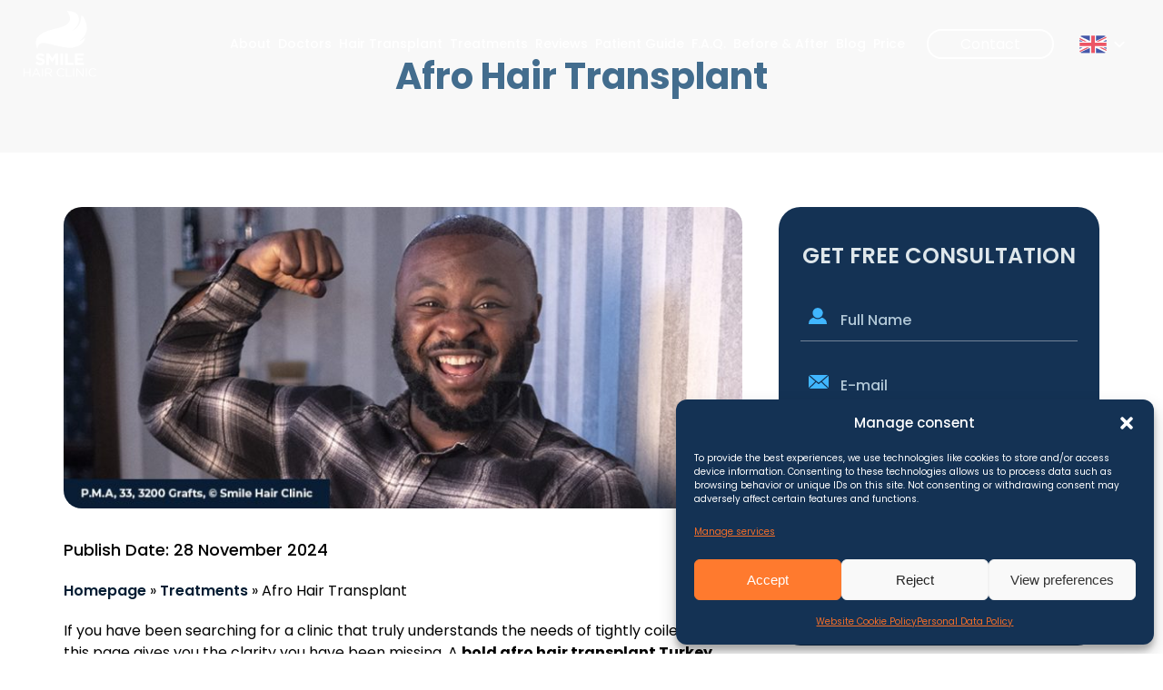

--- FILE ---
content_type: text/html; charset=UTF-8
request_url: https://www.smilehairclinic.com/en/afro-hair-transplant/
body_size: 41792
content:
<!doctype html><html lang="en"><head><title>Afro Hair Transplant Turkey Cost 2026 | Smile Hair Clinic</title><meta charset="UTF-8"><meta http-equiv="X-UA-Compatible" content="IE=edge"><meta name="viewport" content="width=device-width, initial-scale=1.0"><link href="https://www.smilehairclinic.com/wp-content/uploads/2024/09/resim_2024-09-03_095743602.png" rel="icon" type="image/png" /><link rel="preload" href="https://www.smilehairclinic.com/wp-content/themes/CrabsMedia/assets/fonts/Poppins-Bold.woff2" as="font" type="font/woff2" crossorigin><link rel="preload" href="https://www.smilehairclinic.com/wp-content/themes/CrabsMedia/assets/fonts/Poppins-Regular.woff2" as="font" type="font/woff2" crossorigin><link rel="preload" href="https://www.smilehairclinic.com/wp-content/themes/CrabsMedia/assets/fonts/Poppins-SemiBold.woff2" as="font" type="font/woff2" crossorigin><link rel="preload" href="https://www.smilehairclinic.com/wp-content/themes/CrabsMedia/assets/fonts/Poppins-Medium.woff2" as="font" type="font/woff2" crossorigin><link rel="alternate" hreflang="tr" href="https://www.smilehairclinic.com/afro-sac-ekimi/" /><link rel="alternate" hreflang="en" href="https://www.smilehairclinic.com/en/afro-hair-transplant/" /><link rel="alternate" hreflang="de" href="https://www.smilehairclinic.com/de/afro-haartransplantation/" /><link rel="alternate" hreflang="fr" href="https://www.smilehairclinic.com/fr/greffe-de-cheveux-afro/" /><link rel="alternate" hreflang="it" href="https://www.smilehairclinic.com/it/trapianto-di-capelli-afro/" /><link rel="alternate" hreflang="es" href="https://www.smilehairclinic.com/es/trasplante-de-cabello-afro/" /><link rel="alternate" hreflang="pt" href="https://www.smilehairclinic.com/pt/transplante-de-cabelo-afro/" /><link rel="alternate" hreflang="ar" href="https://www.smilehairclinic.com/ar/%d8%b2%d8%b1%d8%a7%d8%b9%d8%a9-%d8%a7%d9%84%d8%b4%d8%b9%d8%b1-%d8%a7%d9%84%d8%a7%d9%81%d8%b1%d9%8a%d9%82%d9%8a/" /><link rel="alternate" hreflang="sq" href="https://www.smilehairclinic.com/sq/transplanti-i-flokeve-afro/" /><link rel="alternate" hreflang="he" href="https://www.smilehairclinic.com/he/%d7%94%d7%a9%d7%aa%d7%9c%d7%aa-%d7%a9%d7%99%d7%a2%d7%a8-%d7%91%d7%90%d7%a4%d7%a8%d7%95/" /><link rel="alternate" hreflang="ru" href="https://www.smilehairclinic.com/ru/%d0%b0%d1%84%d1%80%d0%be-%d0%bf%d0%b5%d1%80%d0%b5%d1%81%d0%b0%d0%b4%d0%ba%d0%b0-%d0%b2%d0%be%d0%bb%d0%be%d1%81/" /><link rel="alternate" hreflang="da" href="https://www.smilehairclinic.com/da/afro-haartransplantation/" /><link rel="alternate" hreflang="ja" href="https://www.smilehairclinic.com/ja/%e3%82%a2%e3%83%95%e3%83%ad%e3%83%98%e3%82%a2%e7%89%b9%e6%9c%89%e3%81%ae%e8%aa%b2%e9%a1%8c%e3%81%a8%e6%b3%a8%e6%84%8f%e7%82%b9/" /><link rel="alternate" hreflang="sv" href="https://www.smilehairclinic.com/sv/afro-haartransplantation/" /><link rel="alternate" hreflang="x-default" href="https://www.smilehairclinic.com/afro-sac-ekimi/" /><meta name="description" content="The procedure of afro hair transplant is known to be more complex and challenging compared to a classic hair transplant. Istanbul Cost 2026 ."/><meta name="robots" content="follow, index, max-snippet:-1, max-video-preview:-1, max-image-preview:large"/><link rel="canonical" href="https://www.smilehairclinic.com/en/afro-hair-transplant/" /><meta property="og:locale" content="en_US" /><meta property="og:type" content="article" /><meta property="og:title" content="Afro Hair Transplant Turkey Cost 2026 | Smile Hair Clinic" /><meta property="og:description" content="The procedure of afro hair transplant is known to be more complex and challenging compared to a classic hair transplant. Istanbul Cost 2026 ." /><meta property="og:url" content="https://www.smilehairclinic.com/en/afro-hair-transplant/" /><meta property="og:site_name" content="Smile Hair Clinic" /><meta property="article:publisher" content="https://www.facebook.com/smilehairclinic/" /><meta property="article:section" content="Treatments" /><meta property="og:updated_time" content="2025-12-03T09:45:47+03:00" /><meta property="og:image" content="https://www.smilehairclinic.com/wp-content/uploads/2024/11/Afro-Hair-Transplant-02-1.jpg" /><meta property="og:image:secure_url" content="https://www.smilehairclinic.com/wp-content/uploads/2024/11/Afro-Hair-Transplant-02-1.jpg" /><meta property="og:image:width" content="900" /><meta property="og:image:height" content="400" /><meta property="og:image:alt" content="Afro Hair Transplant" /><meta property="og:image:type" content="image/jpeg" /><meta property="article:published_time" content="2024-11-28T14:03:51+03:00" /><meta property="article:modified_time" content="2025-12-03T09:45:47+03:00" /><meta name="twitter:card" content="summary_large_image" /><meta name="twitter:title" content="Afro Hair Transplant Turkey Cost 2026 | Smile Hair Clinic" /><meta name="twitter:description" content="The procedure of afro hair transplant is known to be more complex and challenging compared to a classic hair transplant. Istanbul Cost 2026 ." /><meta name="twitter:image" content="https://www.smilehairclinic.com/wp-content/uploads/2024/11/Afro-Hair-Transplant-02-1.jpg" /><meta name="twitter:label1" content="Written by" /><meta name="twitter:data1" content="Dr. Mehmet Erdoğan M.D." /><meta name="twitter:label2" content="Time to read" /><meta name="twitter:data2" content="21 minutes" /> <script type="application/ld+json" class="rank-math-schema">{"@context":"https://schema.org","@graph":[{"@type":"Place","@id":"https://www.smilehairclinic.com/en/#place/","address":{"@type":"PostalAddress","streetAddress":"Tatl\u0131su Mah. Alptekin Cd. No:15","addressLocality":"\u00dcmraniye","addressRegion":"\u0130stanbul","postalCode":"34774","addressCountry":"TR"}},{"@type":["MedicalClinic","Organization"],"@id":"https://www.smilehairclinic.com/en/#organization/","name":"Smile Hair Clinic","url":"https://www.smilehairclinic.com/","sameAs":["https://www.facebook.com/smilehairclinic/","https://www.instagram.com/smilehairclinic/","https://tr.linkedin.com/company/smile-hair-clinic"],"email":"info@smilehairclinic.com","address":{"@type":"PostalAddress","streetAddress":"Tatl\u0131su Mah. Alptekin Cd. No:15","addressLocality":"\u00dcmraniye","addressRegion":"\u0130stanbul","postalCode":"34774","addressCountry":"TR"},"logo":{"@type":"ImageObject","@id":"https://www.smilehairclinic.com/en/#logo/","url":"https://www.smilehairclinic.com/wp-content/uploads/2025/02/smile-logo.webp","contentUrl":"https://www.smilehairclinic.com/wp-content/uploads/2025/02/smile-logo.webp","caption":"Smile Hair Clinic","inLanguage":"en-US","width":"169","height":"169"},"priceRange":"$$$","description":"Smile Hair Clinic is a hair transplantation center established in T\u00fcrkiye that provides services at global standards. It offers aesthetic hair transplantation results without leaving any scars.","legalName":"Smile Hair","location":{"@id":"https://www.smilehairclinic.com/en/#place/"},"image":{"@id":"https://www.smilehairclinic.com/en/#logo/"},"telephone":"+90-549-149-24-00"},{"@type":"WebSite","@id":"https://www.smilehairclinic.com/en/#website/","url":"https://www.smilehairclinic.com/en/","name":"Smile Hair Clinic","alternateName":"Smile Hair","publisher":{"@id":"https://www.smilehairclinic.com/en/#organization/"},"inLanguage":"en-US"},{"@type":"ImageObject","@id":"https://www.smilehairclinic.com/wp-content/uploads/2024/11/Afro-Hair-Transplant-02-1.jpg","url":"https://www.smilehairclinic.com/wp-content/uploads/2024/11/Afro-Hair-Transplant-02-1.jpg","width":"900","height":"400","inLanguage":"en-US"},{"@type":"BreadcrumbList","@id":"https://www.smilehairclinic.com/en/afro-hair-transplant/#breadcrumb","itemListElement":[{"@type":"ListItem","position":"1","item":{"@id":"https://www.smilehairclinic.com","name":"Homepage"}},{"@type":"ListItem","position":"2","item":{"@id":"https://www.smilehairclinic.com/en/category/other-treatments/","name":"Treatments"}},{"@type":"ListItem","position":"3","item":{"@id":"https://www.smilehairclinic.com/en/afro-hair-transplant/","name":"Afro Hair Transplant"}}]},{"@type":"WebPage","@id":"https://www.smilehairclinic.com/en/afro-hair-transplant/#webpage","url":"https://www.smilehairclinic.com/en/afro-hair-transplant/","name":"Afro Hair Transplant Turkey Cost 2026 | Smile Hair Clinic","datePublished":"2024-11-28T14:03:51+03:00","dateModified":"2025-12-03T09:45:47+03:00","isPartOf":{"@id":"https://www.smilehairclinic.com/en/#website/"},"primaryImageOfPage":{"@id":"https://www.smilehairclinic.com/wp-content/uploads/2024/11/Afro-Hair-Transplant-02-1.jpg"},"inLanguage":"en-US","breadcrumb":{"@id":"https://www.smilehairclinic.com/en/afro-hair-transplant/#breadcrumb"}},{"@type":"Person","@id":"https://www.smilehairclinic.com/en/author/drmehmeterdogan/","name":"Dr. Mehmet Erdo\u011fan M.D.","description":"Dr. Mehmet Erdo\u011fan is a experienced hair transplant specialist with over 14 years in the field and more than 4000 successful procedures performed.","url":"https://www.smilehairclinic.com/en/author/drmehmeterdogan/","image":{"@type":"ImageObject","@id":"https://www.smilehairclinic.com/wp-content/litespeed/avatar/3db7435571f0fcec2236cbb1c7ab9e9e.jpg?ver=1768919903","url":"https://www.smilehairclinic.com/wp-content/litespeed/avatar/3db7435571f0fcec2236cbb1c7ab9e9e.jpg?ver=1768919903","caption":"Dr. Mehmet Erdo\u011fan M.D.","inLanguage":"en-US"},"sameAs":["https://www.smilehairclinic.com/","https://tr.linkedin.com/in/dr-mehmet-erdo%C4%9Fan-9473b048","https://www.instagram.com/drmehmeterdogan/"],"worksFor":{"@id":"https://www.smilehairclinic.com/en/#organization/"}},{"@type":"BlogPosting","headline":"Afro Hair Transplant Turkey Cost 2026 | Smile Hair Clinic","keywords":"Afro Hair Transplant","datePublished":"2024-11-28T14:03:51+03:00","dateModified":"2025-12-03T09:45:47+03:00","articleSection":"Hair Transplant, Treatments, Treatments","author":{"@id":"https://www.smilehairclinic.com/en/author/drmehmeterdogan/","name":"Dr. Mehmet Erdo\u011fan M.D."},"publisher":{"@id":"https://www.smilehairclinic.com/en/#organization/"},"description":"The procedure of afro hair transplant is known to be more complex and challenging compared to a classic hair transplant. Istanbul Cost 2026 .","name":"Afro Hair Transplant Turkey Cost 2026 | Smile Hair Clinic","@id":"https://www.smilehairclinic.com/en/afro-hair-transplant/#richSnippet","isPartOf":{"@id":"https://www.smilehairclinic.com/en/afro-hair-transplant/#webpage"},"image":{"@id":"https://www.smilehairclinic.com/wp-content/uploads/2024/11/Afro-Hair-Transplant-02-1.jpg"},"inLanguage":"en-US","mainEntityOfPage":{"@id":"https://www.smilehairclinic.com/en/afro-hair-transplant/#webpage"}}]}</script> <link rel="alternate" title="oEmbed (JSON)" type="application/json+oembed" href="https://www.smilehairclinic.com/en/wp-json/oembed/1.0/embed?url=https%3A%2F%2Fwww.smilehairclinic.com%2Fen%2Fafro-hair-transplant%2F" /><link rel="alternate" title="oEmbed (XML)" type="text/xml+oembed" href="https://www.smilehairclinic.com/en/wp-json/oembed/1.0/embed?url=https%3A%2F%2Fwww.smilehairclinic.com%2Fen%2Fafro-hair-transplant%2F&#038;format=xml" /><style id='wp-img-auto-sizes-contain-inline-css' type='text/css'>img:is([sizes=auto i],[sizes^="auto," i]){contain-intrinsic-size:3000px 1500px}
/*# sourceURL=wp-img-auto-sizes-contain-inline-css */</style><style id='classic-theme-styles-inline-css' type='text/css'>/**
 * These rules are needed for backwards compatibility.
 * They should match the button element rules in the base theme.json file.
 */
.wp-block-button__link {
	color: #ffffff;
	background-color: #32373c;
	border-radius: 9999px; /* 100% causes an oval, but any explicit but really high value retains the pill shape. */

	/* This needs a low specificity so it won't override the rules from the button element if defined in theme.json. */
	box-shadow: none;
	text-decoration: none;

	/* The extra 2px are added to size solids the same as the outline versions.*/
	padding: calc(0.667em + 2px) calc(1.333em + 2px);

	font-size: 1.125em;
}

.wp-block-file__button {
	background: #32373c;
	color: #ffffff;
	text-decoration: none;
}

/*# sourceURL=/wp-includes/css/classic-themes.css */</style><link rel='stylesheet' id='cmplz-general-css' href='https://www.smilehairclinic.com/wp-content/plugins/complianz-gdpr-premium/assets/css/cookieblocker.css' type='text/css' media='all' /><link rel='stylesheet' id='pd-bundle-css' href='https://www.smilehairclinic.com/wp-content/themes/CrabsMedia/assets/styles/css/bundle.css' type='text/css' media='all' /><link rel='stylesheet' id='pd-page-css' href='https://www.smilehairclinic.com/wp-content/themes/CrabsMedia/assets/styles/css/page.css' type='text/css' media='all' /> <script type="text/javascript" id="wpml-cookie-js-extra" src="[data-uri]" defer></script> <script type="text/javascript" src="https://www.smilehairclinic.com/wp-content/plugins/sitepress-multilingual-cms/res/js/cookies/language-cookie.js" id="wpml-cookie-js" defer="defer" data-wp-strategy="defer"></script> <link rel="https://api.w.org/" href="https://www.smilehairclinic.com/en/wp-json/" /><link rel="alternate" title="JSON" type="application/json" href="https://www.smilehairclinic.com/en/wp-json/wp/v2/posts/6546" /><link rel="EditURI" type="application/rsd+xml" title="RSD" href="https://www.smilehairclinic.com/xmlrpc.php?rsd" /><meta name="generator" content="WordPress 6.9" /><link rel='shortlink' href='https://www.smilehairclinic.com/en/?p=6546' /><meta name="generator" content="WPML ver:4.8.6 stt:48,5,12,1,4,3,20,27,28,66,45,2,50,53;" /><style>.cmplz-hidden {
					display: none !important;
				}</style><link rel="icon" href="https://www.smilehairclinic.com/wp-content/uploads/2025/06/cropped-slile-fav-2-32x32.png" sizes="32x32" /><link rel="icon" href="https://www.smilehairclinic.com/wp-content/uploads/2025/06/cropped-slile-fav-2-192x192.png" sizes="192x192" /><link rel="apple-touch-icon" href="https://www.smilehairclinic.com/wp-content/uploads/2025/06/cropped-slile-fav-2-180x180.png" /><meta name="msapplication-TileImage" content="https://www.smilehairclinic.com/wp-content/uploads/2025/06/cropped-slile-fav-2-270x270.png" />
 <script defer>window.addEventListener('load', function() {

			var isMobile = window.innerWidth <= 768;

			var delay = isMobile ? 5000 : 3500;

			setTimeout(function() {
				
			  (function(w,d,s,l,i){
					w[l]=w[l]||[];
					w[l].push({'gtm.start': new Date().getTime(), event:'gtm.js'});
					var f=d.getElementsByTagName(s)[0],
						j=d.createElement(s),
						dl=l!='dataLayer'?'&l='+l:'';
					j.async=true;
					j.src='https://www.googletagmanager.com/gtm.js?id='+i+dl;
					f.parentNode.insertBefore(j,f);
				})(window,document,'script','dataLayer','GTM-PLC9X9BF');
				
			}, delay);
		  });</script>  <script defer>document.addEventListener("DOMContentLoaded", function(){
                setTimeout(function () {
            
					
					
                    // Ahrefs Analytics
                    var a = document.createElement('script');
                    a.src = 'https://analytics.ahrefs.com/analytics.js';
                    a.setAttribute('data-key', '53fLtX5J7+EV3fodOXQhuw');
                    a.async = true;
                    document.head.appendChild(a);
            
                }, 3500);
            });</script> <style id='global-styles-inline-css' type='text/css'>:root{--wp--preset--aspect-ratio--square: 1;--wp--preset--aspect-ratio--4-3: 4/3;--wp--preset--aspect-ratio--3-4: 3/4;--wp--preset--aspect-ratio--3-2: 3/2;--wp--preset--aspect-ratio--2-3: 2/3;--wp--preset--aspect-ratio--16-9: 16/9;--wp--preset--aspect-ratio--9-16: 9/16;--wp--preset--color--black: #000000;--wp--preset--color--cyan-bluish-gray: #abb8c3;--wp--preset--color--white: #ffffff;--wp--preset--color--pale-pink: #f78da7;--wp--preset--color--vivid-red: #cf2e2e;--wp--preset--color--luminous-vivid-orange: #ff6900;--wp--preset--color--luminous-vivid-amber: #fcb900;--wp--preset--color--light-green-cyan: #7bdcb5;--wp--preset--color--vivid-green-cyan: #00d084;--wp--preset--color--pale-cyan-blue: #8ed1fc;--wp--preset--color--vivid-cyan-blue: #0693e3;--wp--preset--color--vivid-purple: #9b51e0;--wp--preset--gradient--vivid-cyan-blue-to-vivid-purple: linear-gradient(135deg,rgb(6,147,227) 0%,rgb(155,81,224) 100%);--wp--preset--gradient--light-green-cyan-to-vivid-green-cyan: linear-gradient(135deg,rgb(122,220,180) 0%,rgb(0,208,130) 100%);--wp--preset--gradient--luminous-vivid-amber-to-luminous-vivid-orange: linear-gradient(135deg,rgb(252,185,0) 0%,rgb(255,105,0) 100%);--wp--preset--gradient--luminous-vivid-orange-to-vivid-red: linear-gradient(135deg,rgb(255,105,0) 0%,rgb(207,46,46) 100%);--wp--preset--gradient--very-light-gray-to-cyan-bluish-gray: linear-gradient(135deg,rgb(238,238,238) 0%,rgb(169,184,195) 100%);--wp--preset--gradient--cool-to-warm-spectrum: linear-gradient(135deg,rgb(74,234,220) 0%,rgb(151,120,209) 20%,rgb(207,42,186) 40%,rgb(238,44,130) 60%,rgb(251,105,98) 80%,rgb(254,248,76) 100%);--wp--preset--gradient--blush-light-purple: linear-gradient(135deg,rgb(255,206,236) 0%,rgb(152,150,240) 100%);--wp--preset--gradient--blush-bordeaux: linear-gradient(135deg,rgb(254,205,165) 0%,rgb(254,45,45) 50%,rgb(107,0,62) 100%);--wp--preset--gradient--luminous-dusk: linear-gradient(135deg,rgb(255,203,112) 0%,rgb(199,81,192) 50%,rgb(65,88,208) 100%);--wp--preset--gradient--pale-ocean: linear-gradient(135deg,rgb(255,245,203) 0%,rgb(182,227,212) 50%,rgb(51,167,181) 100%);--wp--preset--gradient--electric-grass: linear-gradient(135deg,rgb(202,248,128) 0%,rgb(113,206,126) 100%);--wp--preset--gradient--midnight: linear-gradient(135deg,rgb(2,3,129) 0%,rgb(40,116,252) 100%);--wp--preset--font-size--small: 13px;--wp--preset--font-size--medium: 20px;--wp--preset--font-size--large: 36px;--wp--preset--font-size--x-large: 42px;--wp--preset--spacing--20: 0.44rem;--wp--preset--spacing--30: 0.67rem;--wp--preset--spacing--40: 1rem;--wp--preset--spacing--50: 1.5rem;--wp--preset--spacing--60: 2.25rem;--wp--preset--spacing--70: 3.38rem;--wp--preset--spacing--80: 5.06rem;--wp--preset--shadow--natural: 6px 6px 9px rgba(0, 0, 0, 0.2);--wp--preset--shadow--deep: 12px 12px 50px rgba(0, 0, 0, 0.4);--wp--preset--shadow--sharp: 6px 6px 0px rgba(0, 0, 0, 0.2);--wp--preset--shadow--outlined: 6px 6px 0px -3px rgb(255, 255, 255), 6px 6px rgb(0, 0, 0);--wp--preset--shadow--crisp: 6px 6px 0px rgb(0, 0, 0);}:where(.is-layout-flex){gap: 0.5em;}:where(.is-layout-grid){gap: 0.5em;}body .is-layout-flex{display: flex;}.is-layout-flex{flex-wrap: wrap;align-items: center;}.is-layout-flex > :is(*, div){margin: 0;}body .is-layout-grid{display: grid;}.is-layout-grid > :is(*, div){margin: 0;}:where(.wp-block-columns.is-layout-flex){gap: 2em;}:where(.wp-block-columns.is-layout-grid){gap: 2em;}:where(.wp-block-post-template.is-layout-flex){gap: 1.25em;}:where(.wp-block-post-template.is-layout-grid){gap: 1.25em;}.has-black-color{color: var(--wp--preset--color--black) !important;}.has-cyan-bluish-gray-color{color: var(--wp--preset--color--cyan-bluish-gray) !important;}.has-white-color{color: var(--wp--preset--color--white) !important;}.has-pale-pink-color{color: var(--wp--preset--color--pale-pink) !important;}.has-vivid-red-color{color: var(--wp--preset--color--vivid-red) !important;}.has-luminous-vivid-orange-color{color: var(--wp--preset--color--luminous-vivid-orange) !important;}.has-luminous-vivid-amber-color{color: var(--wp--preset--color--luminous-vivid-amber) !important;}.has-light-green-cyan-color{color: var(--wp--preset--color--light-green-cyan) !important;}.has-vivid-green-cyan-color{color: var(--wp--preset--color--vivid-green-cyan) !important;}.has-pale-cyan-blue-color{color: var(--wp--preset--color--pale-cyan-blue) !important;}.has-vivid-cyan-blue-color{color: var(--wp--preset--color--vivid-cyan-blue) !important;}.has-vivid-purple-color{color: var(--wp--preset--color--vivid-purple) !important;}.has-black-background-color{background-color: var(--wp--preset--color--black) !important;}.has-cyan-bluish-gray-background-color{background-color: var(--wp--preset--color--cyan-bluish-gray) !important;}.has-white-background-color{background-color: var(--wp--preset--color--white) !important;}.has-pale-pink-background-color{background-color: var(--wp--preset--color--pale-pink) !important;}.has-vivid-red-background-color{background-color: var(--wp--preset--color--vivid-red) !important;}.has-luminous-vivid-orange-background-color{background-color: var(--wp--preset--color--luminous-vivid-orange) !important;}.has-luminous-vivid-amber-background-color{background-color: var(--wp--preset--color--luminous-vivid-amber) !important;}.has-light-green-cyan-background-color{background-color: var(--wp--preset--color--light-green-cyan) !important;}.has-vivid-green-cyan-background-color{background-color: var(--wp--preset--color--vivid-green-cyan) !important;}.has-pale-cyan-blue-background-color{background-color: var(--wp--preset--color--pale-cyan-blue) !important;}.has-vivid-cyan-blue-background-color{background-color: var(--wp--preset--color--vivid-cyan-blue) !important;}.has-vivid-purple-background-color{background-color: var(--wp--preset--color--vivid-purple) !important;}.has-black-border-color{border-color: var(--wp--preset--color--black) !important;}.has-cyan-bluish-gray-border-color{border-color: var(--wp--preset--color--cyan-bluish-gray) !important;}.has-white-border-color{border-color: var(--wp--preset--color--white) !important;}.has-pale-pink-border-color{border-color: var(--wp--preset--color--pale-pink) !important;}.has-vivid-red-border-color{border-color: var(--wp--preset--color--vivid-red) !important;}.has-luminous-vivid-orange-border-color{border-color: var(--wp--preset--color--luminous-vivid-orange) !important;}.has-luminous-vivid-amber-border-color{border-color: var(--wp--preset--color--luminous-vivid-amber) !important;}.has-light-green-cyan-border-color{border-color: var(--wp--preset--color--light-green-cyan) !important;}.has-vivid-green-cyan-border-color{border-color: var(--wp--preset--color--vivid-green-cyan) !important;}.has-pale-cyan-blue-border-color{border-color: var(--wp--preset--color--pale-cyan-blue) !important;}.has-vivid-cyan-blue-border-color{border-color: var(--wp--preset--color--vivid-cyan-blue) !important;}.has-vivid-purple-border-color{border-color: var(--wp--preset--color--vivid-purple) !important;}.has-vivid-cyan-blue-to-vivid-purple-gradient-background{background: var(--wp--preset--gradient--vivid-cyan-blue-to-vivid-purple) !important;}.has-light-green-cyan-to-vivid-green-cyan-gradient-background{background: var(--wp--preset--gradient--light-green-cyan-to-vivid-green-cyan) !important;}.has-luminous-vivid-amber-to-luminous-vivid-orange-gradient-background{background: var(--wp--preset--gradient--luminous-vivid-amber-to-luminous-vivid-orange) !important;}.has-luminous-vivid-orange-to-vivid-red-gradient-background{background: var(--wp--preset--gradient--luminous-vivid-orange-to-vivid-red) !important;}.has-very-light-gray-to-cyan-bluish-gray-gradient-background{background: var(--wp--preset--gradient--very-light-gray-to-cyan-bluish-gray) !important;}.has-cool-to-warm-spectrum-gradient-background{background: var(--wp--preset--gradient--cool-to-warm-spectrum) !important;}.has-blush-light-purple-gradient-background{background: var(--wp--preset--gradient--blush-light-purple) !important;}.has-blush-bordeaux-gradient-background{background: var(--wp--preset--gradient--blush-bordeaux) !important;}.has-luminous-dusk-gradient-background{background: var(--wp--preset--gradient--luminous-dusk) !important;}.has-pale-ocean-gradient-background{background: var(--wp--preset--gradient--pale-ocean) !important;}.has-electric-grass-gradient-background{background: var(--wp--preset--gradient--electric-grass) !important;}.has-midnight-gradient-background{background: var(--wp--preset--gradient--midnight) !important;}.has-small-font-size{font-size: var(--wp--preset--font-size--small) !important;}.has-medium-font-size{font-size: var(--wp--preset--font-size--medium) !important;}.has-large-font-size{font-size: var(--wp--preset--font-size--large) !important;}.has-x-large-font-size{font-size: var(--wp--preset--font-size--x-large) !important;}
/*# sourceURL=global-styles-inline-css */</style><style id='core-block-supports-inline-css' type='text/css'>/**
 * Core styles: block-supports
 */

/*# sourceURL=core-block-supports-inline-css */</style></head><body class="wp-singular post-template-default single single-post postid-6546 single-format-standard wp-theme-CrabsMedia"><div class="elfsight-app-9f6f21a1-b263-44b2-b8a0-5469da9d32f4" data-elfsight-app-lazy></div>
<noscript>
<iframe data-lazyloaded="1" src="about:blank" data-src="https://www.googletagmanager.com/ns.html?id=GTM-PLC9X9BF"
height="0" width="0" style="display:none;visibility:hidden"></iframe><noscript><iframe src="https://www.googletagmanager.com/ns.html?id=GTM-PLC9X9BF"
height="0" width="0" style="display:none;visibility:hidden"></iframe></noscript>
</noscript>
<svg width="0" height="0" class="hidden">
<symbol id="world" fill="currentColor" xmlns="http://www.w3.org/2000/svg" xmlns:xlink="http://www.w3.org/1999/xlink" viewBox="0 0 921 921" style="enable-background: new 0 0 921 921;" xml:space="preserve">
<g>
<g>
<path
d="M648.5,794.6c-23.5,44.5-51.2,79.5-82.1,104.2c-6.801,5.5-13.7,10.3-20.801,14.7c98.5-18.4,186-68.1,251.7-138.4
c-6.1-3.699-12.5-7.3-19.1-10.8c-29.8-15.8-63.101-29.1-99.101-39.6C670.2,749.4,660,772.9,648.5,794.6z"
/>
<path d="M478,660c62.4,1.2,122.7,8.8,178.3,22.3C674.9,620.5,685.4,550.8,686.8,478H478V660z" />
<path
d="M478,902.5c22.8-3.5,45.1-13.9,66.6-31c27.2-21.7,51.7-53.1,73-93.3c10.301-19.4,19.5-40.4,27.601-62.601
C593.1,703.2,536.6,696.2,478,695V902.5L478,902.5z"
/>
<path
d="M231,229.6c-37.8-11.2-73-25.2-104.5-41.9c-9-4.8-17.7-9.7-26-14.9C40.8,247.4,3.8,340.9,0,443h199.2
C200.7,367.2,211.6,294.5,231,229.6z"
/>
<path
d="M820.5,172.8c-8.3,5.1-16.9,10.1-26,14.9c-31.5,16.7-66.7,30.7-104.5,41.9c19.4,64.9,30.3,137.6,31.8,213.4H921
C917.2,340.9,880.2,247.4,820.5,172.8z"
/>
<path
d="M376.4,871.5c21.399,17.1,43.8,27.5,66.6,31V695c-58.6,1.2-115.1,8.2-167.2,20.6C283.9,737.8,293.1,758.7,303.4,778.2
C324.7,818.4,349.3,849.8,376.4,871.5z"
/>
<path d="M443,660V478H234.2c1.5,72.8,12,142.5,30.5,204.3C320.3,668.9,380.6,661.2,443,660z" />
<path d="M234.2,443H443V261c-62.4-1.2-122.7-8.8-178.3-22.3C246.2,300.5,235.6,370.2,234.2,443z" />
<path
d="M721.8,478c-1.5,75.8-12.399,148.5-31.8,213.4C727.8,702.6,763,716.6,794.5,733.3c9,4.8,17.7,9.7,26,14.9
C880.2,673.6,917.2,580,921,478H721.8L721.8,478z"
/>
<path d="M478,443h208.8c-1.5-72.8-12-142.5-30.5-204.3C600.7,252.2,540.4,259.8,478,261V443z" />
<path
d="M478,18.5V226c58.6-1.2,115.1-8.2,167.2-20.6c-8.101-22.2-17.3-43.1-27.601-62.6c-21.3-40.2-45.8-71.6-73-93.3
C523.1,32.4,500.8,22,478,18.5z"
/>
<path
d="M123.7,145.9c6.1,3.7,12.5,7.3,19.1,10.8c29.8,15.8,63.1,29.1,99.1,39.6c8.9-24.8,19.1-48.2,30.6-69.9
c23.5-44.5,51.2-79.5,82.1-104.2c6.801-5.5,13.7-10.3,20.801-14.7C276.9,25.9,189.4,75.6,123.7,145.9z"
/>
<path
d="M443,18.5c-22.8,3.5-45.1,13.9-66.6,31c-27.2,21.7-51.7,53.1-73,93.3c-10.301,19.4-19.5,40.4-27.601,62.6
C327.9,217.8,384.4,224.8,443,226V18.5z"
/>
<path
d="M126.4,733.3c31.5-16.7,66.7-30.7,104.5-41.899C211.5,626.5,200.6,553.8,199.1,478H0c3.8,102.1,40.8,195.6,100.5,270.2
C108.7,743.1,117.4,738.1,126.4,733.3z"
/>
<path
d="M123.7,775.1c65.7,70.301,153.2,120,251.7,138.4c-7-4.3-13.9-9.2-20.801-14.7C323.7,874.1,296,839,272.5,794.6
C261,772.9,250.8,749.5,241.9,724.7c-35.9,10.6-69.2,23.899-99.1,39.6C136.2,767.8,129.8,771.4,123.7,775.1z"
/>
<path
d="M648.5,126.4c11.5,21.7,21.7,45.1,30.6,69.9c35.9-10.6,69.2-23.9,99.101-39.6c6.6-3.5,13-7.1,19.1-10.8
C731.6,75.6,644.1,25.9,545.6,7.5c7,4.3,13.9,9.2,20.801,14.7C597.3,46.9,625,82,648.5,126.4z"
/>
</g>
</g>
</symbol><symbol id="cross-mark" viewBox="0 0 25 25" fill="none" xmlns="http://www.w3.org/2000/svg">
<circle cx="12.5" cy="12.5" r="9.5" stroke="currentColor" stroke-width="2" />
<path d="M8 8L17 17M17 8L8 17" stroke="currentColor" stroke-width="2" stroke-linecap="round" stroke-linejoin="round"/>
</symbol><symbol id="check-mark" viewBox="-0.5 0 25 25" fill="none" xmlns="http://www.w3.org/2000/svg">
<path d="M12 22C17.2467 22 21.5 17.7467 21.5 12.5C21.5 7.25329 17.2467 3 12 3C6.75329 3 2.5 7.25329 2.5 12.5C2.5 17.7467 6.75329 22 12 22Z" stroke="currentColor" stroke-width="2" stroke-miterlimit="10" stroke-linecap="round" stroke-linejoin="round"/>
<path d="M17.68 9.13L9.39001 17.42L6.76001 14.79" stroke="currentColor" stroke-width="2" stroke-miterlimit="10" stroke-linecap="round" stroke-linejoin="round"/>
</symbol><symbol id="hair-icon" xmlns="http://www.w3.org/2000/svg" viewBox="0 0 354.63 365.19">
<defs><style>.cls-1 {
          fill: #041d33;
        }</style></defs>
<g id="Layer_1-2" data-name="Layer_1">
<g>
<path class="cls-1" d="M116.46,356.78c6.14,5.23,14.56,8.42,23.66,8.42,18.66,0,33.68-12.74,33.68-28.44v-70.54c0-77.36,22.53-153.36,65.76-221.62L267.77,0C164.47,87.6,106.45,206.37,106.45,330.38v6.14c.23,7.96,4.1,15.24,10.01,20.25Z"/>
<path class="cls-1" d="M5.62,311.78c3.45,2.94,8.18,4.73,13.29,4.73,10.48,0,18.92-7.16,18.92-15.98v-39.62c0-43.46,12.65-86.15,36.94-124.49l15.85-25.05C32.59,160.58,0,227.29,0,296.95v3.45c.13,4.47,2.17,8.56,5.62,11.38Z"/>
<path class="cls-1" d="M249.82,310.68c4.26,3.62,10.09,5.83,16.39,5.83,12.92,0,23.33-8.83,23.33-19.7v-48.86c0-53.58,15.6-106.22,45.55-153.5l19.54-30.89c-71.55,60.68-111.74,142.95-111.74,228.84v4.26c.16,5.52,2.68,10.56,6.93,14.03Z"/>
</g>
</g>
</symbol><symbol stroke="currentColor" stroke-width="2" viewBox="0 0 24 24" id="cross" data-name="Line Color" xmlns="http://www.w3.org/2000/svg" >
<line id="primary" x1="19" y1="19" x2="5" y2="5"></line>
<line id="primary-2" data-name="primary" x1="19" y1="5" x2="5" y2="19"></line>
</symbol><symbol id="search" version="1.1" viewBox="0 0 24 24" xmlns="http://www.w3.org/2000/svg" xmlns:xlink="http://www.w3.org/1999/xlink">
<g fill="none">
<path  d="M0 0h24v24h-24Z"></path>
<path
stroke="currentColor"
stroke-linecap="round"
stroke-linejoin="round"
stroke-width="1.5"
d="M14.1931 5.58187c2.33182 2.33182 2.33182 6.11245 0 8.44427 -2.33182 2.33182-6.11245 2.33182-8.44427 0 -2.33182-2.33182-2.33182-6.11245-1.77636e-15-8.44427 2.33182-2.33182 6.11245-2.33182 8.44427-1.77636e-15"
></path>
<path stroke="currentColor" stroke-linecap="round" stroke-linejoin="round" stroke-width="1.5" d="M14.15 14.06l5.85 5.93"></path>
</g>
</symbol><symbol version="1.1" xmlns="http://www.w3.org/2000/svg" xmlns:xlink="http://www.w3.org/1999/xlink" viewBox="0 0 24 24" id="arrow-left">
<g stroke-linecap="round" stroke-width="1.5" stroke="CurrentColor" fill="none" stroke-linejoin="round">
<path d="M5,12h14"></path>
<path d="M10,7l-5,5"></path>
<path d="M10,17l-5,-5"></path>
</g>
<path fill="none" d="M0,0h24v24h-24Z"></path>
</symbol><symbol version="1.1" xmlns="http://www.w3.org/2000/svg" xmlns:xlink="http://www.w3.org/1999/xlink" viewBox="0 0 24 24" id="arrow-right">
<g stroke-linecap="round" stroke-width="1.5" stroke="CurrentColor" fill="none" stroke-linejoin="round">
<path d="M19,12h-14"></path>
<path d="M14,17l5,-5"></path>
<path d="M14,7l5,5"></path>
</g>
<path fill="none" d="M0,0h24v24h-24Z"></path>
</symbol><symbol fill="currentColor" viewBox="0 0 24 24" id="minus" data-name="Line Color" xmlns="http://www.w3.org/2000/svg">
<line x1="19" y1="12" x2="5" y2="12"></line>
</symbol><symbol fill="currentColor" viewBox="0 0 24 24" id="plus" data-name="Line Color" xmlns="http://www.w3.org/2000/svg" >
<path id="primary" d="M5,12H19M12,5V19" style="fill: none; stroke: rgb(0, 0, 0); stroke-linecap: round; stroke-linejoin: round; stroke-width: 2;"></path>
</symbol><symbol version="1.1" xmlns="http://www.w3.org/2000/svg" xmlns:xlink="http://www.w3.org/1999/xlink" viewBox="0 0 24 24" id="chevron-down">
<path d="M8,10l4,4l4,-4" stroke-linecap="round" stroke-width="1.5" stroke="CurrentColor" fill="none" stroke-linejoin="round"></path>
<path fill="none" d="M0,0h24v24h-24Z"></path>
</symbol><symbol version="1.1" xmlns="http://www.w3.org/2000/svg" xmlns:xlink="http://www.w3.org/1999/xlink" viewBox="0 0 24 24" id="chevron-left">
<path d="M14,8l-4,4l4,4" stroke-linecap="round" stroke-width="1.5" stroke="CurrentColor" fill="none" stroke-linejoin="round"></path>
<path fill="none" d="M0,0h24v24h-24Z"></path>
</symbol><symbol version="1.1" xmlns="http://www.w3.org/2000/svg" xmlns:xlink="http://www.w3.org/1999/xlink" viewBox="0 0 24 24" id="chevron-right">
<g fill="none">
<path d="M0 0h24v24h-24Z"></path>
<path stroke="CurrentColor" stroke-linecap="round" stroke-linejoin="round" stroke-width="1.5" d="M10 16l4-4 -4-4"></path>
</g>
</symbol><symbol viewBox="0 0 512 512" xmlns="http://www.w3.org/2000/svg" id="whatsapp">
<path fill="currentColor" fill-rule="evenodd"; d="M414.73,97.1A222.14,222.14,0,0,0,256.94,32C134,32,33.92,131.58,33.87,254A220.61,220.61,0,0,0,63.65,365L32,480l118.25-30.87a223.63,223.63,0,0,0,106.6,27h.09c122.93,0,223-99.59,223.06-222A220.18,220.18,0,0,0,414.73,97.1ZM256.94,438.66h-.08a185.75,185.75,0,0,1-94.36-25.72l-6.77-4L85.56,427.26l18.73-68.09-4.41-7A183.46,183.46,0,0,1,71.53,254c0-101.73,83.21-184.5,185.48-184.5A185,185,0,0,1,442.34,254.14C442.3,355.88,359.13,438.66,256.94,438.66ZM358.63,300.47c-5.57-2.78-33-16.2-38.08-18.05s-8.83-2.78-12.54,2.78-14.4,18-17.65,21.75-6.5,4.16-12.07,1.38-23.54-8.63-44.83-27.53c-16.57-14.71-27.75-32.87-31-38.42s-.35-8.56,2.44-11.32c2.51-2.49,5.57-6.48,8.36-9.72s3.72-5.56,5.57-9.26.93-6.94-.46-9.71-12.54-30.08-17.18-41.19c-4.53-10.82-9.12-9.35-12.54-9.52-3.25-.16-7-.2-10.69-.2a20.53,20.53,0,0,0-14.86,6.94c-5.11,5.56-19.51,19-19.51,46.28s20,53.68,22.76,57.38,39.3,59.73,95.21,83.76a323.11,323.11,0,0,0,31.78,11.68c13.35,4.22,25.5,3.63,35.1,2.2,10.71-1.59,33-13.42,37.63-26.38s4.64-24.06,3.25-26.37S364.21,303.24,358.63,300.47Z" />
</symbol><symbol version="1.1" xmlns="http://www.w3.org/2000/svg" xmlns:xlink="http://www.w3.org/1999/xlink" viewBox="0 0 24 24" id="phone-call">
<g stroke-linecap="round" stroke-width="1.5" stroke="CurrentColor" fill="none" stroke-linejoin="round">
<path d="M18.965,16.61l-1.173,-1.173c-0.586,-0.586 -1.536,-0.586 -2.121,0l-0.922,0.922c-0.206,0.206 -0.518,0.275 -0.784,0.158c-1.336,-0.585 -2.656,-1.472 -3.833,-2.649c-1.172,-1.172 -2.056,-2.486 -2.642,-3.817c-0.122,-0.275 -0.051,-0.598 0.162,-0.811l0.826,-0.826c0.671,-0.671 0.671,-1.62 0.085,-2.206l-1.173,-1.173c-0.781,-0.781 -2.047,-0.781 -2.828,0l-0.652,0.651c-0.741,0.741 -1.05,1.81 -0.85,2.87c0.494,2.613 2.012,5.474 4.461,7.923c2.449,2.449 5.31,3.967 7.923,4.461c1.06,0.2 2.129,-0.109 2.87,-0.85l0.651,-0.651c0.781,-0.781 0.781,-2.047 0,-2.829Z"></path>
<path d="M13,6.991c1.031,-0.014 2.067,0.368 2.854,1.155"></path>
<path d="M18.682,5.318c-1.569,-1.569 -3.626,-2.354 -5.682,-2.354"></path>
<path d="M17.009,11c0.014,-1.031 -0.368,-2.067 -1.155,-2.854"></path>
<path d="M18.682,5.318c1.569,1.569 2.354,3.626 2.354,5.682"></path>
</g>
<path fill="none" d="M0,0h24v24h-24Z"></path>
</symbol><symbol version="1.1" xmlns="http://www.w3.org/2000/svg" xmlns:xlink="http://www.w3.org/1999/xlink" viewBox="0 0 24 24" id="mail">
<g stroke-linecap="round" stroke-width="1.5" stroke="CurrentColor" fill="none" stroke-linejoin="round">
<path d="M3,6.782v0c0,0.591 0.293,1.144 0.782,1.475l5.981,4.053c1.355,0.918 3.133,0.918 4.488,0l5.966,-4.044c0.49,-0.33 0.783,-0.883 0.783,-1.474v-0.01c0,-0.984 -0.798,-1.782 -1.782,-1.782h-14.436c-0.984,0 -1.782,0.798 -1.782,1.782Z"></path>
<path d="M3,7v10c0,1.105 0.895,2 2,2h14c1.105,0 2,-0.895 2,-2v-10"></path>
<path d="M3.586,18.414l6.14,-6.14"></path>
<path d="M14.281,12.281l6.13,6.13"></path>
</g>
</symbol><symbol id="map-marker" xmlns="http://www.w3.org/2000/svg" viewBox="-5 -1.5 24 24" fill="currentColor">
<path d="M7 20.565c-4.667-6.09-7-10.423-7-13a7 7 0 1 1 14 0c0 2.577-2.333 6.91-7 13zm0-9a4 4 0 1 0 0-8 4 4 0 0 0 0 8z" />
</symbol><symbol version="1.1" xmlns="http://www.w3.org/2000/svg" xmlns:xlink="http://www.w3.org/1999/xlink" viewBox="0 0 24 24" id="phone">
<path fill="currentColor" stroke="none" d="M10.856,13.144c-1.17,-1.17 -2.052,-2.48 -2.638,-3.809c-0.124,-0.281 -0.051,-0.61 0.166,-0.827l0.819,-0.818c0.671,-0.671 0.671,-1.62 0.085,-2.206l-1.174,-1.174c-0.781,-0.781 -2.047,-0.781 -2.828,0l-0.652,0.652c-0.741,0.741 -1.05,1.81 -0.85,2.87c0.494,2.613 2.012,5.474 4.461,7.923c2.449,2.449 5.31,3.967 7.923,4.461c1.06,0.2 2.129,-0.109 2.87,-0.85l0.651,-0.651c0.781,-0.781 0.781,-2.047 0,-2.828l-1.173,-1.173c-0.586,-0.586 -1.536,-0.586 -2.121,0l-0.903,0.904c-0.217,0.217 -0.546,0.29 -0.827,0.166c-1.329,-0.587 -2.639,-1.47 -3.809,-2.64Z" stroke-linecap="round" stroke-width="1.5" stroke="CurrentColor" fill="none" stroke-linejoin="round"></path>
<path fill="none" d="M0,0h24v24h-24Z"></path>
</symbol><symbol id="date" viewBox="0 0 20 20" xmlns="http://www.w3.org/2000/svg">
<path
fill="currentColor"
d="M5.67326018,0 C6.0598595,0 6.37326018,0.31324366 6.37326018,0.699649298 L6.373,2.009 L13.89,2.009 L13.8901337,0.708141199 C13.8901337,0.321735562 14.2035343,0.00849190182 14.5901337,0.00849190182 C14.976733,0.00849190182 15.2901337,0.321735562 15.2901337,0.708141199 L15.29,2.009 L18,2.00901806 C19.1045695,2.00901806 20,2.90399995 20,4.00801605 L20,18.001002 C20,19.1050181 19.1045695,20 18,20 L2,20 C0.8954305,20 0,19.1050181 0,18.001002 L0,4.00801605 C0,2.90399995 0.8954305,2.00901806 2,2.00901806 L4.973,2.009 L4.97326018,0.699649298 C4.97326018,0.31324366 5.28666085,0 5.67326018,0 Z M1.4,7.742 L1.4,18.001002 C1.4,18.3322068 1.66862915,18.6007014 2,18.6007014 L18,18.6007014 C18.3313708,18.6007014 18.6,18.3322068 18.6,18.001002 L18.6,7.756 L1.4,7.742 Z M6.66666667,14.6186466 L6.66666667,16.284778 L5,16.284778 L5,14.6186466 L6.66666667,14.6186466 Z M10.8333333,14.6186466 L10.8333333,16.284778 L9.16666667,16.284778 L9.16666667,14.6186466 L10.8333333,14.6186466 Z M15,14.6186466 L15,16.284778 L13.3333333,16.284778 L13.3333333,14.6186466 L15,14.6186466 Z M6.66666667,10.6417617 L6.66666667,12.3078931 L5,12.3078931 L5,10.6417617 L6.66666667,10.6417617 Z M10.8333333,10.6417617 L10.8333333,12.3078931 L9.16666667,12.3078931 L9.16666667,10.6417617 L10.8333333,10.6417617 Z M15,10.6417617 L15,12.3078931 L13.3333333,12.3078931 L13.3333333,10.6417617 L15,10.6417617 Z M4.973,3.408 L2,3.40831666 C1.66862915,3.40831666 1.4,3.67681122 1.4,4.00801605 L1.4,6.343 L18.6,6.357 L18.6,4.00801605 C18.6,3.67681122 18.3313708,3.40831666 18,3.40831666 L15.29,3.408 L15.2901337,4.33697436 C15.2901337,4.72338 14.976733,5.03662366 14.5901337,5.03662366 C14.2035343,5.03662366 13.8901337,4.72338 13.8901337,4.33697436 L13.89,3.408 L6.373,3.408 L6.37326018,4.32848246 C6.37326018,4.7148881 6.0598595,5.02813176 5.67326018,5.02813176 C5.28666085,5.02813176 4.97326018,4.7148881 4.97326018,4.32848246 L4.973,3.408 Z"
/>
</symbol><symbol fill="currentColor" id="star" viewBox="0 0 24 24" data-name="Flat Color" xmlns="http://www.w3.org/2000/svg" >
<path
d="M22,9.81a1,1,0,0,0-.83-.69l-5.7-.78L12.88,3.53a1,1,0,0,0-1.76,0L8.57,8.34l-5.7.78a1,1,0,0,0-.82.69,1,1,0,0,0,.28,1l4.09,3.73-1,5.24A1,1,0,0,0,6.88,20.9L12,18.38l5.12,2.52a1,1,0,0,0,.44.1,1,1,0,0,0,1-1.18l-1-5.24,4.09-3.73A1,1,0,0,0,22,9.81Z"
></path>
</symbol><symbol id="facebook" fill="currentColor" viewBox="0 0 24 24" xmlns="http://www.w3.org/2000/svg">
<path
fill-rule="evenodd"
d="M15.1742424,5.3203125 L17,5.3203125 L17,2.140625 C16.6856061,2.09765625 15.6022727,2 14.3409091,2 C11.7083333,2 9.90530303,3.65625 9.90530303,6.69921875 L9.90530303,9.5 L7,9.5 L7,13.0546875 L9.90530303,13.0546875 L9.90530303,22 L13.4659091,22 L13.4659091,13.0546875 L16.2537879,13.0546875 L16.6969697,9.5 L13.4659091,9.5 L13.4659091,7.05078125 C13.4659091,6.0234375 13.7424242,5.3203125 15.1742424,5.3203125 Z"
/>
</symbol><symbol id="tiktok" fill="currentColor" viewBox="0 0 24 24" xmlns="http://www.w3.org/2000/svg" xml:space="preserve">
<path d="M19.589 6.686a4.793 4.793 0 0 1-3.77-4.245V2h-3.445v13.672a2.896 2.896 0 0 1-5.201 1.743l-.002-.001.002.001a2.895 2.895 0 0 1 3.183-4.51v-3.5a6.329 6.329 0 0 0-5.394 10.692 6.33 6.33 0 0 0 10.857-4.424V8.687a8.182 8.182 0 0 0 4.773 1.526V6.79a4.831 4.831 0 0 1-1.003-.104z"/>
</symbol><symbol id="instagram" fill="currentColor" viewBox="0 0 24 24" xmlns="http://www.w3.org/2000/svg">
<path
d="M17.34,5.46h0a1.2,1.2,0,1,0,1.2,1.2A1.2,1.2,0,0,0,17.34,5.46Zm4.6,2.42a7.59,7.59,0,0,0-.46-2.43,4.94,4.94,0,0,0-1.16-1.77,4.7,4.7,0,0,0-1.77-1.15,7.3,7.3,0,0,0-2.43-.47C15.06,2,14.72,2,12,2s-3.06,0-4.12.06a7.3,7.3,0,0,0-2.43.47A4.78,4.78,0,0,0,3.68,3.68,4.7,4.7,0,0,0,2.53,5.45a7.3,7.3,0,0,0-.47,2.43C2,8.94,2,9.28,2,12s0,3.06.06,4.12a7.3,7.3,0,0,0,.47,2.43,4.7,4.7,0,0,0,1.15,1.77,4.78,4.78,0,0,0,1.77,1.15,7.3,7.3,0,0,0,2.43.47C8.94,22,9.28,22,12,22s3.06,0,4.12-.06a7.3,7.3,0,0,0,2.43-.47,4.7,4.7,0,0,0,1.77-1.15,4.85,4.85,0,0,0,1.16-1.77,7.59,7.59,0,0,0,.46-2.43c0-1.06.06-1.4.06-4.12S22,8.94,21.94,7.88ZM20.14,16a5.61,5.61,0,0,1-.34,1.86,3.06,3.06,0,0,1-.75,1.15,3.19,3.19,0,0,1-1.15.75,5.61,5.61,0,0,1-1.86.34c-1,.05-1.37.06-4,.06s-3,0-4-.06A5.73,5.73,0,0,1,6.1,19.8,3.27,3.27,0,0,1,5,19.05a3,3,0,0,1-.74-1.15A5.54,5.54,0,0,1,3.86,16c0-1-.06-1.37-.06-4s0-3,.06-4A5.54,5.54,0,0,1,4.21,6.1,3,3,0,0,1,5,5,3.14,3.14,0,0,1,6.1,4.2,5.73,5.73,0,0,1,8,3.86c1,0,1.37-.06,4-.06s3,0,4,.06a5.61,5.61,0,0,1,1.86.34A3.06,3.06,0,0,1,19.05,5,3.06,3.06,0,0,1,19.8,6.1,5.61,5.61,0,0,1,20.14,8c.05,1,.06,1.37.06,4S20.19,15,20.14,16ZM12,6.87A5.13,5.13,0,1,0,17.14,12,5.12,5.12,0,0,0,12,6.87Zm0,8.46A3.33,3.33,0,1,1,15.33,12,3.33,3.33,0,0,1,12,15.33Z"
/>
</symbol>
<symbol id="youtube" fill="currentColor" viewBox="0 0 24 24" xmlns="http://www.w3.org/2000/svg">
<path
d="M23,9.71a8.5,8.5,0,0,0-.91-4.13,2.92,2.92,0,0,0-1.72-1A78.36,78.36,0,0,0,12,4.27a78.45,78.45,0,0,0-8.34.3,2.87,2.87,0,0,0-1.46.74c-.9.83-1,2.25-1.1,3.45a48.29,48.29,0,0,0,0,6.48,9.55,9.55,0,0,0,.3,2,3.14,3.14,0,0,0,.71,1.36,2.86,2.86,0,0,0,1.49.78,45.18,45.18,0,0,0,6.5.33c3.5.05,6.57,0,10.2-.28a2.88,2.88,0,0,0,1.53-.78,2.49,2.49,0,0,0,.61-1,10.58,10.58,0,0,0,.52-3.4C23,13.69,23,10.31,23,9.71ZM9.74,14.85V8.66l5.92,3.11C14,12.69,11.81,13.73,9.74,14.85Z"
/>
</symbol><symbol id="linkedin" fill="currentColor" viewBox="0 0 24 24" xmlns="http://www.w3.org/2000/svg">
<g>
<path fill="none" d="M0 0h24v24H0z" />
<path fill-rule="nonzero" d="M6.94 5a2 2 0 1 1-4-.002 2 2 0 0 1 4 .002zM7 8.48H3V21h4V8.48zm6.32 0H9.34V21h3.94v-6.57c0-3.66 4.77-4 4.77 0V21H22v-7.93c0-6.17-7.06-5.94-8.72-2.91l.04-1.68z" />
</g>
</symbol><symbol id="twitter-x" fill="currentColor" viewBox="0 0 24 24" xmlns="http://www.w3.org/2000/svg" >
<path d="M 2.3671875 3 L 9.4628906 13.140625 L 2.7402344 21 L 5.3808594 21 L 10.644531 14.830078 L 14.960938 21 L 21.871094 21 L 14.449219 10.375 L 20.740234 3 L 18.140625 3 L 13.271484 8.6875 L 9.2988281 3 L 2.3671875 3 z M 6.2070312 5 L 8.2558594 5 L 18.033203 19 L 16.001953 19 L 6.2070312 5 z"></path>
</symbol>
</svg><div id="mobile-footer-cta-buttons" class="d-block d-md-none"><div class="container"><div class="row"><div class="col">
<a aria-label="mobile-whatsapp-button" target="_blank" href="https://api.whatsapp.com/send?phone=905491492400" class="button-x button-whatsapp d-flex align-items-center justify-content-center">
<svg width="28" height="28"><use xlink:href="#whatsapp"></use></svg>
<span class="text">WhatsApp</span>
</a></div><div class="col">
<a aria-label="mobile-phone-button" href="tel:+90 549 149 24 00" class="button-x button-call d-flex align-items-center justify-content-center">
<svg width="28" height="28"><use xlink:href="#phone-call"></use></svg>
<span class="text">Call Now</span>
</a></div></div></div></div><div id="side-menu"><div class="backdrop" onclick="closeMobileMenu();"></div><div class="content"><div onclick="closeMobileMenu();" class="close-btn">
<svg width="25" height="25"><use xlink:href="#cross"></use></svg></div><nav class="menu-header-menu-ingilizce-container"><ul id="menu-header-menu-ingilizce" class="menu"><li id="menu-item-6598" class="menu-item menu-item-type-taxonomy menu-item-object-category menu-item-has-children menu-item-6598"><a href="https://www.smilehairclinic.com/en/category/about/">About</a><ul class="sub-menu"><li id="menu-item-6599" class="menu-item menu-item-type-post_type menu-item-object-post menu-item-6599"><a href="https://www.smilehairclinic.com/en/smile-hair-clinic/">Smile Hair Clinic</a></li><li id="menu-item-6600" class="menu-item menu-item-type-post_type menu-item-object-post menu-item-6600"><a href="https://www.smilehairclinic.com/en/smile-true-philosophy/">Smile True Philosophy</a></li><li id="menu-item-6601" class="menu-item menu-item-type-post_type menu-item-object-post menu-item-6601"><a href="https://www.smilehairclinic.com/en/smile-gentle-care/">Smile Gentle Care</a></li><li id="menu-item-6602" class="menu-item menu-item-type-post_type menu-item-object-post menu-item-6602"><a href="https://www.smilehairclinic.com/en/why-to-choose-smile-hair-clinic/">Why To Choose Smile Hair Clinic?</a></li><li id="menu-item-6603" class="menu-item menu-item-type-post_type menu-item-object-page menu-item-6603"><a href="https://www.smilehairclinic.com/en/we-are-in-the-press/">Press Releases</a></li><li id="menu-item-21089" class="menu-item menu-item-type-post_type menu-item-object-post menu-item-21089"><a href="https://www.smilehairclinic.com/en/code-of-ethics/">Code of Ethics</a></li><li id="menu-item-6604" class="menu-item menu-item-type-taxonomy menu-item-object-category menu-item-has-children menu-item-6604"><a href="https://www.smilehairclinic.com/en/category/corporate-social-responsibility/">Corporate Social Responsibility</a><ul class="sub-menu"><li id="menu-item-6605" class="menu-item menu-item-type-post_type menu-item-object-post menu-item-6605"><a href="https://www.smilehairclinic.com/en/donation-of-saplings/">Donation of Saplings</a></li><li id="menu-item-6606" class="menu-item menu-item-type-post_type menu-item-object-post menu-item-6606"><a href="https://www.smilehairclinic.com/en/marathon-run/">Marathon Run</a></li></ul></li><li id="menu-item-19522" class="menu-item menu-item-type-post_type menu-item-object-page menu-item-19522"><a href="https://www.smilehairclinic.com/en/processing-and-protection-of-personal-data-policy/">Personal Data Protection Policy</a></li></ul></li><li id="menu-item-6607" class="menu-item menu-item-type-taxonomy menu-item-object-doctor-category menu-item-has-children menu-item-6607"><a href="https://www.smilehairclinic.com/en/doctor-category/doctors/">Doctors</a><ul class="sub-menu"><li id="menu-item-6608" class="menu-item menu-item-type-post_type menu-item-object-doctors menu-item-6608"><a href="https://www.smilehairclinic.com/en/dr-gokay-bilgin/">Dr. Gökay Bilgin</a></li><li id="menu-item-6609" class="menu-item menu-item-type-post_type menu-item-object-doctors menu-item-6609"><a href="https://www.smilehairclinic.com/en/dr-mehmet-erdogan/">Dr. Mehmet Erdoğan</a></li><li id="menu-item-6610" class="menu-item menu-item-type-post_type menu-item-object-doctors menu-item-6610"><a href="https://www.smilehairclinic.com/en/dr-firdavs-ahmedov/">Dr. Firdavs Ahmedov</a></li><li id="menu-item-17754" class="menu-item menu-item-type-post_type menu-item-object-doctors menu-item-17754"><a href="https://www.smilehairclinic.com/en/dr-ali-osman-soluk/">Dr. Ali Osman Soluk</a></li><li id="menu-item-17755" class="menu-item menu-item-type-post_type menu-item-object-doctors menu-item-17755"><a href="https://www.smilehairclinic.com/en/dr-m-resat-arpaci/">Dr. M. Reşat Arpacı</a></li></ul></li><li id="menu-item-6620" class="menu-item menu-item-type-taxonomy menu-item-object-category current-post-ancestor current-menu-ancestor current-menu-parent current-post-parent menu-item-has-children menu-item-6620"><a href="https://www.smilehairclinic.com/en/category/hair-transplant/">Hair Transplant</a><ul class="sub-menu"><li id="menu-item-27801" class="menu-item menu-item-type-taxonomy menu-item-object-category current-post-ancestor current-menu-ancestor current-menu-parent current-post-parent menu-item-has-children menu-item-27801"><a href="https://www.smilehairclinic.com/en/category/treatments/">Treatments</a><ul class="sub-menu"><li id="menu-item-25517" class="menu-item menu-item-type-post_type menu-item-object-post menu-item-25517"><a href="https://www.smilehairclinic.com/en/hair-transplant/">Hair Transplant</a></li><li id="menu-item-17100" class="menu-item menu-item-type-post_type menu-item-object-post menu-item-17100"><a href="https://www.smilehairclinic.com/en/beard-transplant/">Beard Transplant</a></li><li id="menu-item-6617" class="menu-item menu-item-type-post_type menu-item-object-post menu-item-6617"><a href="https://www.smilehairclinic.com/en/moustache-transplant/">Moustache Transplant</a></li><li id="menu-item-6614" class="menu-item menu-item-type-post_type menu-item-object-post menu-item-6614"><a href="https://www.smilehairclinic.com/en/eyebrow-transplant/">Eyebrow Transplant</a></li><li id="menu-item-23555" class="menu-item menu-item-type-post_type menu-item-object-post menu-item-23555"><a href="https://www.smilehairclinic.com/en/hair-loss-in-women/">Female Hair Transplant</a></li><li id="menu-item-6616" class="menu-item menu-item-type-post_type menu-item-object-post current-menu-item menu-item-6616"><a href="https://www.smilehairclinic.com/en/afro-hair-transplant/" aria-current="page">Afro Hair Transplant</a></li><li id="menu-item-6618" class="menu-item menu-item-type-post_type menu-item-object-post menu-item-6618"><a href="https://www.smilehairclinic.com/en/sideburn-transplantation/">Sideburn Transplantation</a></li><li id="menu-item-6619" class="menu-item menu-item-type-post_type menu-item-object-post menu-item-6619"><a href="https://www.smilehairclinic.com/en/hair-treatment-with-mesotherapy/">Mesotherapy</a></li><li id="menu-item-29081" class="menu-item menu-item-type-post_type menu-item-object-post menu-item-29081"><a href="https://www.smilehairclinic.com/en/ozone-hair-therapy/">Ozone Hair Therapy</a></li><li id="menu-item-29080" class="menu-item menu-item-type-post_type menu-item-object-post menu-item-29080"><a href="https://www.smilehairclinic.com/en/prp-hair-treatment/">PRP Hair Treatment</a></li></ul></li><li id="menu-item-19203" class="menu-item menu-item-type-custom menu-item-object-custom menu-item-has-children menu-item-19203"><a href="#">Techniques</a><ul class="sub-menu"><li id="menu-item-18368" class="menu-item menu-item-type-post_type menu-item-object-post menu-item-18368"><a href="https://www.smilehairclinic.com/en/sapphire-hair-transplant/">Sapphire Hair Transplant</a></li><li id="menu-item-6623" class="menu-item menu-item-type-post_type menu-item-object-post menu-item-6623"><a href="https://www.smilehairclinic.com/en/dhi-hair-transplant/">DHI Hair Transplant</a></li><li id="menu-item-6624" class="menu-item menu-item-type-post_type menu-item-object-post menu-item-6624"><a href="https://www.smilehairclinic.com/en/manuel-fue-hair-transplant/">Manuel Fue Hair Transplant</a></li><li id="menu-item-6625" class="menu-item menu-item-type-post_type menu-item-object-post menu-item-6625"><a href="https://www.smilehairclinic.com/en/body-hair-transplant/">Body Hair Transplant</a></li><li id="menu-item-6626" class="menu-item menu-item-type-post_type menu-item-object-post menu-item-6626"><a href="https://www.smilehairclinic.com/en/unshaven-hair-transplant/">Unshaven Hair Transplant</a></li><li id="menu-item-6627" class="menu-item menu-item-type-post_type menu-item-object-post menu-item-6627"><a href="https://www.smilehairclinic.com/en/needle-free-anesthesia/">Needle-Free Anesthesia</a></li></ul></li></ul></li><li id="menu-item-27771" class="menu-item menu-item-type-taxonomy menu-item-object-category current-post-ancestor current-menu-parent current-post-parent menu-item-has-children menu-item-27771"><a href="https://www.smilehairclinic.com/en/category/other-treatments/">Treatments</a><ul class="sub-menu"><li id="menu-item-28431" class="menu-item menu-item-type-taxonomy menu-item-object-category menu-item-has-children menu-item-28431"><a href="https://www.smilehairclinic.com/en/category/other-treatments/dental-aesthetics/">Dental Aesthetics</a><ul class="sub-menu"><li id="menu-item-19209" class="menu-item menu-item-type-post_type menu-item-object-post menu-item-19209"><a href="https://www.smilehairclinic.com/en/dental-implants-in-turkey/">Dental Implants</a></li><li id="menu-item-19208" class="menu-item menu-item-type-post_type menu-item-object-post menu-item-19208"><a href="https://www.smilehairclinic.com/en/dental-veneers-turkey/">Dental Veneers</a></li><li id="menu-item-19210" class="menu-item menu-item-type-post_type menu-item-object-post menu-item-19210"><a href="https://www.smilehairclinic.com/en/dental-crowns-in-turkey/">Dental Crowns</a></li><li id="menu-item-19211" class="menu-item menu-item-type-post_type menu-item-object-post menu-item-19211"><a href="https://www.smilehairclinic.com/en/professional-teeth-whitening/">Teeth Whitening</a></li><li id="menu-item-19212" class="menu-item menu-item-type-post_type menu-item-object-post menu-item-19212"><a href="https://www.smilehairclinic.com/en/all-about-turkey-teeth/">Turkey Teeth</a></li><li id="menu-item-19214" class="menu-item menu-item-type-post_type menu-item-object-post menu-item-19214"><a href="https://www.smilehairclinic.com/en/treating-gummy-smile/">Gummy Smile</a></li><li id="menu-item-19213" class="menu-item menu-item-type-post_type menu-item-object-post menu-item-19213"><a href="https://www.smilehairclinic.com/en/dental-bonding-in-turkey/">Dental Bonding</a></li><li id="menu-item-19215" class="menu-item menu-item-type-post_type menu-item-object-post menu-item-19215"><a href="https://www.smilehairclinic.com/en/composite-bonding-in-turkey/">Composite Bonding</a></li><li id="menu-item-19216" class="menu-item menu-item-type-post_type menu-item-object-post menu-item-19216"><a href="https://www.smilehairclinic.com/en/tmj-splint/">TMJ Splint</a></li><li id="menu-item-19217" class="menu-item menu-item-type-post_type menu-item-object-post menu-item-19217"><a href="https://www.smilehairclinic.com/en/hollywood-smile/">Hollywood Smile</a></li></ul></li><li id="menu-item-28433" class="menu-item menu-item-type-taxonomy menu-item-object-category menu-item-has-children menu-item-28433"><a href="https://www.smilehairclinic.com/en/category/other-treatments/plastic-surgery/">Plastic Surgery</a><ul class="sub-menu"><li id="menu-item-19218" class="menu-item menu-item-type-post_type menu-item-object-post menu-item-19218"><a href="https://www.smilehairclinic.com/en/what-is-liposuction-turkey/">Liposuction</a></li><li id="menu-item-23686" class="menu-item menu-item-type-post_type menu-item-object-post menu-item-23686"><a href="https://www.smilehairclinic.com/en/nose-job-process-in-turkey/">Nose Job</a></li><li id="menu-item-19220" class="menu-item menu-item-type-post_type menu-item-object-post menu-item-19220"><a href="https://www.smilehairclinic.com/en/meaning-of-boob-job-turkey/">Boob Job</a></li><li id="menu-item-19221" class="menu-item menu-item-type-post_type menu-item-object-post menu-item-19221"><a href="https://www.smilehairclinic.com/en/what-is-a-tummy-tuck-turkey/">Tummy Tuck</a></li><li id="menu-item-19222" class="menu-item menu-item-type-post_type menu-item-object-post menu-item-19222"><a href="https://www.smilehairclinic.com/en/facelift-in-turkey-an-overview/">Facelift</a></li><li id="menu-item-19223" class="menu-item menu-item-type-post_type menu-item-object-post menu-item-19223"><a href="https://www.smilehairclinic.com/en/mommy-makeover-in-turkey/">Mommy Makeover</a></li><li id="menu-item-19224" class="menu-item menu-item-type-post_type menu-item-object-post menu-item-19224"><a href="https://www.smilehairclinic.com/en/achieving-the-perfect-brazilian-butt/">Brazilian Butt</a></li><li id="menu-item-19225" class="menu-item menu-item-type-post_type menu-item-object-post menu-item-19225"><a href="https://www.smilehairclinic.com/en/arm-lift-surgery-in-turkey/">Arm Lift Surgery</a></li><li id="menu-item-19226" class="menu-item menu-item-type-post_type menu-item-object-post menu-item-19226"><a href="https://www.smilehairclinic.com/en/eyelid-surgery-in-turkey/">Eyelid Surgery</a></li><li id="menu-item-19227" class="menu-item menu-item-type-post_type menu-item-object-post menu-item-19227"><a href="https://www.smilehairclinic.com/en/neck-lift-surgery-in-turkey/">Neck Lift Surgery</a></li></ul></li><li id="menu-item-28432" class="menu-item menu-item-type-taxonomy menu-item-object-category menu-item-has-children menu-item-28432"><a href="https://www.smilehairclinic.com/en/category/other-treatments/obesity-surgery/">Obesity Surgery</a><ul class="sub-menu"><li id="menu-item-19228" class="menu-item menu-item-type-post_type menu-item-object-post menu-item-19228"><a href="https://www.smilehairclinic.com/en/gastric-sleeve-turkey/">Gastric Sleeve</a></li></ul></li></ul></li><li id="menu-item-6635" class="menu-item menu-item-type-post_type menu-item-object-page menu-item-6635"><a href="https://www.smilehairclinic.com/en/reviews/">Reviews</a></li><li id="menu-item-6628" class="menu-item menu-item-type-taxonomy menu-item-object-category menu-item-has-children menu-item-6628"><a href="https://www.smilehairclinic.com/en/category/patient-guide/">Patient Guide</a><ul class="sub-menu"><li id="menu-item-18581" class="menu-item menu-item-type-post_type menu-item-object-post menu-item-18581"><a href="https://www.smilehairclinic.com/en/sterilization-and-hygiene-standards-at-smile-hair-clinic/">Sterilization at Smile Hair Clinic</a></li><li id="menu-item-6629" class="menu-item menu-item-type-post_type menu-item-object-post menu-item-6629"><a href="https://www.smilehairclinic.com/en/what-should-i-do-before-hair-transplant/">What Should I Do Before Hair Transplant</a></li><li id="menu-item-6630" class="menu-item menu-item-type-post_type menu-item-object-post menu-item-6630"><a href="https://www.smilehairclinic.com/en/day-of-procedure/">Day Of Procedure</a></li><li id="menu-item-6631" class="menu-item menu-item-type-post_type menu-item-object-post menu-item-6631"><a href="https://www.smilehairclinic.com/en/after-procedure/">After Hair Transplant Procedure</a></li></ul></li><li id="menu-item-6634" class="menu-item menu-item-type-post_type menu-item-object-page menu-item-has-children menu-item-6634"><a href="https://www.smilehairclinic.com/en/faq/">F.A.Q.</a><ul class="sub-menu"><li id="menu-item-10796" class="menu-item menu-item-type-post_type menu-item-object-page menu-item-10796"><a href="https://www.smilehairclinic.com/en/pre-operation/">Pre Operation</a></li><li id="menu-item-10797" class="menu-item menu-item-type-post_type menu-item-object-page menu-item-10797"><a href="https://www.smilehairclinic.com/en/post-operation/">Post Operation</a></li><li id="menu-item-10801" class="menu-item menu-item-type-post_type menu-item-object-page menu-item-10801"><a href="https://www.smilehairclinic.com/en/general/">General</a></li></ul></li><li id="menu-item-6636" class="menu-item menu-item-type-post_type menu-item-object-page menu-item-has-children menu-item-6636"><a href="https://www.smilehairclinic.com/en/hair-transplant-before-after/">Before &#038; After</a><ul class="sub-menu"><li id="menu-item-25541" class="menu-item menu-item-type-custom menu-item-object-custom menu-item-25541"><a href="https://www.smilehairclinic.com/en/hair-transplant-before-after/">Our Patients</a></li><li id="menu-item-6637" class="menu-item menu-item-type-post_type menu-item-object-page menu-item-6637"><a href="https://www.smilehairclinic.com/en/case-studies/">Case Studies</a></li></ul></li><li id="menu-item-6633" class="menu-item menu-item-type-taxonomy menu-item-object-category menu-item-has-children menu-item-6633"><a href="https://www.smilehairclinic.com/en/category/blog/">Blog</a><ul class="sub-menu"><li id="menu-item-10882" class="menu-item menu-item-type-taxonomy menu-item-object-category menu-item-10882"><a href="https://www.smilehairclinic.com/en/category/blog/hair-transplant-blog/">Hair Transplant</a></li><li id="menu-item-10884" class="menu-item menu-item-type-taxonomy menu-item-object-category menu-item-10884"><a href="https://www.smilehairclinic.com/en/category/blog/celebrity-hair-transplant/">Celebrity Hair Transplant</a></li><li id="menu-item-10883" class="menu-item menu-item-type-taxonomy menu-item-object-category menu-item-10883"><a href="https://www.smilehairclinic.com/en/category/hair-loss/">Hair Loss</a></li></ul></li><li id="menu-item-25199" class="menu-item menu-item-type-custom menu-item-object-custom menu-item-25199"><a href="https://www.smilehairclinic.com/en/hair-transplant-turkey-cost/">Price</a></li></ul></nav>
<a target="" href="https://www.smilehairclinic.com/en/contact/" class="mobile-contact-btn">Contact</a><ul class="social-menu d-flex align-items-center justify-content-center"><li><a aria-label="Facebook" href="https://www.facebook.com/smilehairclinic" target="_blank"><svg width="28" height="28"><use xlink:href="#facebook"></use></svg></a></li><li><a aria-label="Twitter" href="https://twitter.com/smilehairclinic" target="_blank"><svg width="28" height="28"><use xlink:href="#twitter-x"></use></svg></a></li><li><a aria-label="Instagram" href="https://www.instagram.com/smilehairclinic/" target="_blank"><svg width="28" height="28"><use xlink:href="#instagram"></use></svg></a></li><li><a aria-label="Youtube" href="https://www.youtube.com/@SmileHairClinic" target="_blank"><svg width="28" height="28"><use xlink:href="#youtube"></use></svg></a></li><li><a aria-label="LinkedIn" href="https://tr.linkedin.com/company/smile-hair-clinic" target="_blank"><svg width="28" height="28"><use xlink:href="#linkedin"></use></svg></a></li></ul></div></div><header><div class="h-area"><div class="d-flex justify-content-between align-items-center">
<a rel="home" href="https://www.smilehairclinic.com/en/" class="top-logo d-block">
<img class="d-block" alt="SMILE HAIR LOGO" src="https://www.smilehairclinic.com/wp-content/uploads/2025/08/SMILE-HAIR-LOGO.svg">
</a><div class="d-flex align-items-center header-web"><ul id="menu-header-menu-ingilizce-1" class="d-none d-xl-flex top-menu"><li class="menu-item menu-item-type-taxonomy menu-item-object-category menu-item-has-children menu-item-6598"><a href="https://www.smilehairclinic.com/en/category/about/">About</a><ul class="sub-menu"><li class="menu-item menu-item-type-post_type menu-item-object-post menu-item-6599"><a href="https://www.smilehairclinic.com/en/smile-hair-clinic/">Smile Hair Clinic</a></li><li class="menu-item menu-item-type-post_type menu-item-object-post menu-item-6600"><a href="https://www.smilehairclinic.com/en/smile-true-philosophy/">Smile True Philosophy</a></li><li class="menu-item menu-item-type-post_type menu-item-object-post menu-item-6601"><a href="https://www.smilehairclinic.com/en/smile-gentle-care/">Smile Gentle Care</a></li><li class="menu-item menu-item-type-post_type menu-item-object-post menu-item-6602"><a href="https://www.smilehairclinic.com/en/why-to-choose-smile-hair-clinic/">Why To Choose Smile Hair Clinic?</a></li><li class="menu-item menu-item-type-post_type menu-item-object-page menu-item-6603"><a href="https://www.smilehairclinic.com/en/we-are-in-the-press/">Press Releases</a></li><li class="menu-item menu-item-type-post_type menu-item-object-post menu-item-21089"><a href="https://www.smilehairclinic.com/en/code-of-ethics/">Code of Ethics</a></li><li class="menu-item menu-item-type-taxonomy menu-item-object-category menu-item-has-children menu-item-6604"><a href="https://www.smilehairclinic.com/en/category/corporate-social-responsibility/">Corporate Social Responsibility</a><ul class="sub-menu"><li class="menu-item menu-item-type-post_type menu-item-object-post menu-item-6605"><a href="https://www.smilehairclinic.com/en/donation-of-saplings/">Donation of Saplings</a></li><li class="menu-item menu-item-type-post_type menu-item-object-post menu-item-6606"><a href="https://www.smilehairclinic.com/en/marathon-run/">Marathon Run</a></li></ul></li><li class="menu-item menu-item-type-post_type menu-item-object-page menu-item-19522"><a href="https://www.smilehairclinic.com/en/processing-and-protection-of-personal-data-policy/">Personal Data Protection Policy</a></li></ul></li><li class="menu-item menu-item-type-taxonomy menu-item-object-doctor-category menu-item-has-children menu-item-6607"><a href="https://www.smilehairclinic.com/en/doctor-category/doctors/">Doctors</a><ul class="sub-menu"><li class="menu-item menu-item-type-post_type menu-item-object-doctors menu-item-6608"><a href="https://www.smilehairclinic.com/en/dr-gokay-bilgin/">Dr. Gökay Bilgin</a></li><li class="menu-item menu-item-type-post_type menu-item-object-doctors menu-item-6609"><a href="https://www.smilehairclinic.com/en/dr-mehmet-erdogan/">Dr. Mehmet Erdoğan</a></li><li class="menu-item menu-item-type-post_type menu-item-object-doctors menu-item-6610"><a href="https://www.smilehairclinic.com/en/dr-firdavs-ahmedov/">Dr. Firdavs Ahmedov</a></li><li class="menu-item menu-item-type-post_type menu-item-object-doctors menu-item-17754"><a href="https://www.smilehairclinic.com/en/dr-ali-osman-soluk/">Dr. Ali Osman Soluk</a></li><li class="menu-item menu-item-type-post_type menu-item-object-doctors menu-item-17755"><a href="https://www.smilehairclinic.com/en/dr-m-resat-arpaci/">Dr. M. Reşat Arpacı</a></li></ul></li><li class="menu-item menu-item-type-taxonomy menu-item-object-category current-post-ancestor current-menu-ancestor current-menu-parent current-post-parent menu-item-has-children menu-item-6620"><a href="https://www.smilehairclinic.com/en/category/hair-transplant/">Hair Transplant</a><ul class="sub-menu"><li class="menu-item menu-item-type-taxonomy menu-item-object-category current-post-ancestor current-menu-ancestor current-menu-parent current-post-parent menu-item-has-children menu-item-27801"><a href="https://www.smilehairclinic.com/en/category/treatments/">Treatments</a><ul class="sub-menu"><li class="menu-item menu-item-type-post_type menu-item-object-post menu-item-25517"><a href="https://www.smilehairclinic.com/en/hair-transplant/">Hair Transplant</a></li><li class="menu-item menu-item-type-post_type menu-item-object-post menu-item-17100"><a href="https://www.smilehairclinic.com/en/beard-transplant/">Beard Transplant</a></li><li class="menu-item menu-item-type-post_type menu-item-object-post menu-item-6617"><a href="https://www.smilehairclinic.com/en/moustache-transplant/">Moustache Transplant</a></li><li class="menu-item menu-item-type-post_type menu-item-object-post menu-item-6614"><a href="https://www.smilehairclinic.com/en/eyebrow-transplant/">Eyebrow Transplant</a></li><li class="menu-item menu-item-type-post_type menu-item-object-post menu-item-23555"><a href="https://www.smilehairclinic.com/en/hair-loss-in-women/">Female Hair Transplant</a></li><li class="menu-item menu-item-type-post_type menu-item-object-post current-menu-item menu-item-6616"><a href="https://www.smilehairclinic.com/en/afro-hair-transplant/" aria-current="page">Afro Hair Transplant</a></li><li class="menu-item menu-item-type-post_type menu-item-object-post menu-item-6618"><a href="https://www.smilehairclinic.com/en/sideburn-transplantation/">Sideburn Transplantation</a></li><li class="menu-item menu-item-type-post_type menu-item-object-post menu-item-6619"><a href="https://www.smilehairclinic.com/en/hair-treatment-with-mesotherapy/">Mesotherapy</a></li><li class="menu-item menu-item-type-post_type menu-item-object-post menu-item-29081"><a href="https://www.smilehairclinic.com/en/ozone-hair-therapy/">Ozone Hair Therapy</a></li><li class="menu-item menu-item-type-post_type menu-item-object-post menu-item-29080"><a href="https://www.smilehairclinic.com/en/prp-hair-treatment/">PRP Hair Treatment</a></li></ul></li><li class="menu-item menu-item-type-custom menu-item-object-custom menu-item-has-children menu-item-19203"><a href="#">Techniques</a><ul class="sub-menu"><li class="menu-item menu-item-type-post_type menu-item-object-post menu-item-18368"><a href="https://www.smilehairclinic.com/en/sapphire-hair-transplant/">Sapphire Hair Transplant</a></li><li class="menu-item menu-item-type-post_type menu-item-object-post menu-item-6623"><a href="https://www.smilehairclinic.com/en/dhi-hair-transplant/">DHI Hair Transplant</a></li><li class="menu-item menu-item-type-post_type menu-item-object-post menu-item-6624"><a href="https://www.smilehairclinic.com/en/manuel-fue-hair-transplant/">Manuel Fue Hair Transplant</a></li><li class="menu-item menu-item-type-post_type menu-item-object-post menu-item-6625"><a href="https://www.smilehairclinic.com/en/body-hair-transplant/">Body Hair Transplant</a></li><li class="menu-item menu-item-type-post_type menu-item-object-post menu-item-6626"><a href="https://www.smilehairclinic.com/en/unshaven-hair-transplant/">Unshaven Hair Transplant</a></li><li class="menu-item menu-item-type-post_type menu-item-object-post menu-item-6627"><a href="https://www.smilehairclinic.com/en/needle-free-anesthesia/">Needle-Free Anesthesia</a></li></ul></li></ul></li><li class="menu-item menu-item-type-taxonomy menu-item-object-category current-post-ancestor current-menu-parent current-post-parent menu-item-has-children menu-item-27771"><a href="https://www.smilehairclinic.com/en/category/other-treatments/">Treatments</a><ul class="sub-menu"><li class="menu-item menu-item-type-taxonomy menu-item-object-category menu-item-has-children menu-item-28431"><a href="https://www.smilehairclinic.com/en/category/other-treatments/dental-aesthetics/">Dental Aesthetics</a><ul class="sub-menu"><li class="menu-item menu-item-type-post_type menu-item-object-post menu-item-19209"><a href="https://www.smilehairclinic.com/en/dental-implants-in-turkey/">Dental Implants</a></li><li class="menu-item menu-item-type-post_type menu-item-object-post menu-item-19208"><a href="https://www.smilehairclinic.com/en/dental-veneers-turkey/">Dental Veneers</a></li><li class="menu-item menu-item-type-post_type menu-item-object-post menu-item-19210"><a href="https://www.smilehairclinic.com/en/dental-crowns-in-turkey/">Dental Crowns</a></li><li class="menu-item menu-item-type-post_type menu-item-object-post menu-item-19211"><a href="https://www.smilehairclinic.com/en/professional-teeth-whitening/">Teeth Whitening</a></li><li class="menu-item menu-item-type-post_type menu-item-object-post menu-item-19212"><a href="https://www.smilehairclinic.com/en/all-about-turkey-teeth/">Turkey Teeth</a></li><li class="menu-item menu-item-type-post_type menu-item-object-post menu-item-19214"><a href="https://www.smilehairclinic.com/en/treating-gummy-smile/">Gummy Smile</a></li><li class="menu-item menu-item-type-post_type menu-item-object-post menu-item-19213"><a href="https://www.smilehairclinic.com/en/dental-bonding-in-turkey/">Dental Bonding</a></li><li class="menu-item menu-item-type-post_type menu-item-object-post menu-item-19215"><a href="https://www.smilehairclinic.com/en/composite-bonding-in-turkey/">Composite Bonding</a></li><li class="menu-item menu-item-type-post_type menu-item-object-post menu-item-19216"><a href="https://www.smilehairclinic.com/en/tmj-splint/">TMJ Splint</a></li><li class="menu-item menu-item-type-post_type menu-item-object-post menu-item-19217"><a href="https://www.smilehairclinic.com/en/hollywood-smile/">Hollywood Smile</a></li></ul></li><li class="menu-item menu-item-type-taxonomy menu-item-object-category menu-item-has-children menu-item-28433"><a href="https://www.smilehairclinic.com/en/category/other-treatments/plastic-surgery/">Plastic Surgery</a><ul class="sub-menu"><li class="menu-item menu-item-type-post_type menu-item-object-post menu-item-19218"><a href="https://www.smilehairclinic.com/en/what-is-liposuction-turkey/">Liposuction</a></li><li class="menu-item menu-item-type-post_type menu-item-object-post menu-item-23686"><a href="https://www.smilehairclinic.com/en/nose-job-process-in-turkey/">Nose Job</a></li><li class="menu-item menu-item-type-post_type menu-item-object-post menu-item-19220"><a href="https://www.smilehairclinic.com/en/meaning-of-boob-job-turkey/">Boob Job</a></li><li class="menu-item menu-item-type-post_type menu-item-object-post menu-item-19221"><a href="https://www.smilehairclinic.com/en/what-is-a-tummy-tuck-turkey/">Tummy Tuck</a></li><li class="menu-item menu-item-type-post_type menu-item-object-post menu-item-19222"><a href="https://www.smilehairclinic.com/en/facelift-in-turkey-an-overview/">Facelift</a></li><li class="menu-item menu-item-type-post_type menu-item-object-post menu-item-19223"><a href="https://www.smilehairclinic.com/en/mommy-makeover-in-turkey/">Mommy Makeover</a></li><li class="menu-item menu-item-type-post_type menu-item-object-post menu-item-19224"><a href="https://www.smilehairclinic.com/en/achieving-the-perfect-brazilian-butt/">Brazilian Butt</a></li><li class="menu-item menu-item-type-post_type menu-item-object-post menu-item-19225"><a href="https://www.smilehairclinic.com/en/arm-lift-surgery-in-turkey/">Arm Lift Surgery</a></li><li class="menu-item menu-item-type-post_type menu-item-object-post menu-item-19226"><a href="https://www.smilehairclinic.com/en/eyelid-surgery-in-turkey/">Eyelid Surgery</a></li><li class="menu-item menu-item-type-post_type menu-item-object-post menu-item-19227"><a href="https://www.smilehairclinic.com/en/neck-lift-surgery-in-turkey/">Neck Lift Surgery</a></li></ul></li><li class="menu-item menu-item-type-taxonomy menu-item-object-category menu-item-has-children menu-item-28432"><a href="https://www.smilehairclinic.com/en/category/other-treatments/obesity-surgery/">Obesity Surgery</a><ul class="sub-menu"><li class="menu-item menu-item-type-post_type menu-item-object-post menu-item-19228"><a href="https://www.smilehairclinic.com/en/gastric-sleeve-turkey/">Gastric Sleeve</a></li></ul></li></ul></li><li class="menu-item menu-item-type-post_type menu-item-object-page menu-item-6635"><a href="https://www.smilehairclinic.com/en/reviews/">Reviews</a></li><li class="menu-item menu-item-type-taxonomy menu-item-object-category menu-item-has-children menu-item-6628"><a href="https://www.smilehairclinic.com/en/category/patient-guide/">Patient Guide</a><ul class="sub-menu"><li class="menu-item menu-item-type-post_type menu-item-object-post menu-item-18581"><a href="https://www.smilehairclinic.com/en/sterilization-and-hygiene-standards-at-smile-hair-clinic/">Sterilization at Smile Hair Clinic</a></li><li class="menu-item menu-item-type-post_type menu-item-object-post menu-item-6629"><a href="https://www.smilehairclinic.com/en/what-should-i-do-before-hair-transplant/">What Should I Do Before Hair Transplant</a></li><li class="menu-item menu-item-type-post_type menu-item-object-post menu-item-6630"><a href="https://www.smilehairclinic.com/en/day-of-procedure/">Day Of Procedure</a></li><li class="menu-item menu-item-type-post_type menu-item-object-post menu-item-6631"><a href="https://www.smilehairclinic.com/en/after-procedure/">After Hair Transplant Procedure</a></li></ul></li><li class="menu-item menu-item-type-post_type menu-item-object-page menu-item-has-children menu-item-6634"><a href="https://www.smilehairclinic.com/en/faq/">F.A.Q.</a><ul class="sub-menu"><li class="menu-item menu-item-type-post_type menu-item-object-page menu-item-10796"><a href="https://www.smilehairclinic.com/en/pre-operation/">Pre Operation</a></li><li class="menu-item menu-item-type-post_type menu-item-object-page menu-item-10797"><a href="https://www.smilehairclinic.com/en/post-operation/">Post Operation</a></li><li class="menu-item menu-item-type-post_type menu-item-object-page menu-item-10801"><a href="https://www.smilehairclinic.com/en/general/">General</a></li></ul></li><li class="menu-item menu-item-type-post_type menu-item-object-page menu-item-has-children menu-item-6636"><a href="https://www.smilehairclinic.com/en/hair-transplant-before-after/">Before &#038; After</a><ul class="sub-menu"><li class="menu-item menu-item-type-custom menu-item-object-custom menu-item-25541"><a href="https://www.smilehairclinic.com/en/hair-transplant-before-after/">Our Patients</a></li><li class="menu-item menu-item-type-post_type menu-item-object-page menu-item-6637"><a href="https://www.smilehairclinic.com/en/case-studies/">Case Studies</a></li></ul></li><li class="menu-item menu-item-type-taxonomy menu-item-object-category menu-item-has-children menu-item-6633"><a href="https://www.smilehairclinic.com/en/category/blog/">Blog</a><ul class="sub-menu"><li class="menu-item menu-item-type-taxonomy menu-item-object-category menu-item-10882"><a href="https://www.smilehairclinic.com/en/category/blog/hair-transplant-blog/">Hair Transplant</a></li><li class="menu-item menu-item-type-taxonomy menu-item-object-category menu-item-10884"><a href="https://www.smilehairclinic.com/en/category/blog/celebrity-hair-transplant/">Celebrity Hair Transplant</a></li><li class="menu-item menu-item-type-taxonomy menu-item-object-category menu-item-10883"><a href="https://www.smilehairclinic.com/en/category/hair-loss/">Hair Loss</a></li></ul></li><li class="menu-item menu-item-type-custom menu-item-object-custom menu-item-25199"><a href="https://www.smilehairclinic.com/en/hair-transplant-turkey-cost/">Price</a></li></ul>                                            <a target="" href="https://www.smilehairclinic.com/en/contact/" class="header-contact-btn d-xl-block d-none">Contact</a><ul class="web-lang"><li class="menu-item-has-children"><div class="parent-item d-flex align-items-center">
<img class="d-block flag-img" src="https://www.smilehairclinic.com/wp-content/themes/CrabsMedia/assets/imgs/flags/uk@2x.svg" alt="Flag">
<svg><use xlink:href="#chevron-down"></use></svg></div><ul class="sub-menu"><li>
<a class="d-flex align-items-center" href="https://www.smilehairclinic.com/afro-sac-ekimi/">
<span>Türkçe</span>
</a></li><li>
<a class="d-flex align-items-center" href="https://www.smilehairclinic.com/en/afro-hair-transplant/">
<span>English</span>
</a></li><li>
<a class="d-flex align-items-center" href="https://www.smilehairclinic.com/de/afro-haartransplantation/">
<span>Deutsch</span>
</a></li><li>
<a class="d-flex align-items-center" href="https://www.smilehairclinic.com/fr/greffe-de-cheveux-afro/">
<span>Français</span>
</a></li><li>
<a class="d-flex align-items-center" href="https://www.smilehairclinic.com/it/trapianto-di-capelli-afro/">
<span>Italiano</span>
</a></li><li>
<a class="d-flex align-items-center" href="https://www.smilehairclinic.com/es/trasplante-de-cabello-afro/">
<span>Español</span>
</a></li><li>
<a class="d-flex align-items-center" href="https://www.smilehairclinic.com/pt/transplante-de-cabelo-afro/">
<span>Português</span>
</a></li><li>
<a class="d-flex align-items-center" href="https://www.smilehairclinic.com/ar/%d8%b2%d8%b1%d8%a7%d8%b9%d8%a9-%d8%a7%d9%84%d8%b4%d8%b9%d8%b1-%d8%a7%d9%84%d8%a7%d9%81%d8%b1%d9%8a%d9%82%d9%8a/">
<span>العربية</span>
</a></li><li>
<a class="d-flex align-items-center" href="https://www.smilehairclinic.com/sq/transplanti-i-flokeve-afro/">
<span>Albanian</span>
</a></li><li>
<a class="d-flex align-items-center" href="https://www.smilehairclinic.com/he/%d7%94%d7%a9%d7%aa%d7%9c%d7%aa-%d7%a9%d7%99%d7%a2%d7%a8-%d7%91%d7%90%d7%a4%d7%a8%d7%95/">
<span>עברית</span>
</a></li><li>
<a class="d-flex align-items-center" href="https://www.smilehairclinic.com/ru/%d0%b0%d1%84%d1%80%d0%be-%d0%bf%d0%b5%d1%80%d0%b5%d1%81%d0%b0%d0%b4%d0%ba%d0%b0-%d0%b2%d0%be%d0%bb%d0%be%d1%81/">
<span>Русский</span>
</a></li><li>
<a class="d-flex align-items-center" href="https://www.smilehairclinic.com/da/afro-haartransplantation/">
<span>Dansk</span>
</a></li><li>
<a class="d-flex align-items-center" href="https://www.smilehairclinic.com/ja/%e3%82%a2%e3%83%95%e3%83%ad%e3%83%98%e3%82%a2%e7%89%b9%e6%9c%89%e3%81%ae%e8%aa%b2%e9%a1%8c%e3%81%a8%e6%b3%a8%e6%84%8f%e7%82%b9/">
<span>日本語</span>
</a></li><li>
<a class="d-flex align-items-center" href="https://www.smilehairclinic.com/sv/afro-haartransplantation/">
<span>Svenska</span>
</a></li></ul></li></ul><div onclick="openMobileMenu();" class="mobile-hamburger-menu d-flex d-xl-none"><div class="hamburger-menu"></div></div></div></div></div></header><main><div id="post-detail"><div id="page-header" class="post-header"><div class="container d-flex align-items-center justify-content-center"><h1 class="post-title">Afro Hair Transplant</h1></div></div><section id="post-inner"><div class="container"><div class="row main-row"><div class="col-xl-8 col-lg-8"><div class="post-main"><figure class="post-thumb">
<picture>
<source media="(max-width: 575px)" width="400" height="400" srcset="https://www.smilehairclinic.com/wp-content/uploads/2024/11/Afro-Hair-Transplant-02-1-400x400.jpg">
<img src="https://www.smilehairclinic.com/wp-content/uploads/2024/11/Afro-Hair-Transplant-02-1-768x341.jpg" width="768" height="341" class="featured-image img-full d-block" alt="Afro Hair Transplant" fetchpriority="high" loading="eager" decoding="async">
</picture></figure><article><p class="publish-date">Publish Date: 28 November 2024</p><div class="post-content"><nav aria-label="breadcrumbs" class="rank-math-breadcrumb"><p><a href="https://www.smilehairclinic.com">Homepage</a><span class="separator"> &raquo; </span><a href="https://www.smilehairclinic.com/en/category/other-treatments/">Treatments</a><span class="separator"> &raquo; </span><span class="last">Afro Hair Transplant</span></p></nav><p>If you have been searching for a clinic that truly understands the needs of tightly coiled hair, this page gives you the clarity you have been missing. A <strong>bold afro hair transplant Turkey</strong> experience depends on surgeons who respect curl biology, donor limits, and natural hairline shapes. Not every clinic can do that. Smile focuses on difficult cases, complex textures, and patients who were previously told their curls were “too challenging.”</p><p>A <a href="https://www.smilehairclinic.com/en/afro-hair-transplant/"><strong>afro hair transplant in Turkey</strong></a> can rebuild confidence when thinning edges, traction damage, or genetic loss affect your daily life. Our team approaches every case with careful planning. No templates. No assumptions. Just a deep focus on curl direction, density, and long term health.</p><p>If you want a natural result that honors your texture, this guide explains how we work, what the process looks like, and why Smile is trusted by men and women from the US, UK, Africa, and the Caribbean looking for a reliable <strong>ethnic hair transplant Turkey</strong> option.</p><h2>Afro Hair Transplant in Turkey at Smile Hair Clinic</h2><h3>Designed for Your Texture. Led by Real Surgeons.</h3><p>If you have been searching for a safe and skilled place to restore tightly coiled hair, you are in the right spot. Afro hair needs surgeons who understand its curve, density, and rhythm. Not every clinic does. Smile Hair Clinic focuses on restoring texture with care, intention, and doctor led precision.</p><p>Your curls deserve more than a standard approach. They deserve a team trained to work with every bend and every coil.</p><h2>Why Afro Hair Needs Specialist Transplant Expertise</h2><p>Understanding curly follicle structure is the foundation of a successful <strong>afro hair transplant Istanbul</strong> journey. Afro hair grows in a curved, corkscrew pathway beneath the skin. The follicle has an elliptical cross section. The root follows a subcutaneous curve. These features give Afro hair its strength and identity, but they also increase the risk of transection if the clinic uses standard tools or straight extraction angles.</p><p><img decoding="async" class="alignnone size-full wp-image-21931" src="https://www.smilehairclinic.com/wp-content/uploads/2024/11/Afro-Hair-Transplant.jpg" alt="Afro Hair Transplant" width="100%" height="400" title="Afro Hair Transplant 1" srcset="https://www.smilehairclinic.com/wp-content/uploads/2024/11/Afro-Hair-Transplant.jpg 900w, https://www.smilehairclinic.com/wp-content/uploads/2024/11/Afro-Hair-Transplant-300x133.jpg 300w, https://www.smilehairclinic.com/wp-content/uploads/2024/11/Afro-Hair-Transplant-768x341.jpg 768w, https://www.smilehairclinic.com/wp-content/uploads/2024/11/Afro-Hair-Transplant-450x200.jpg 450w" sizes="(max-width: 900px) 100vw, 900px" /></p><h3>Why afro hair transplant is different</h3><p>Afro follicles bend under the skin. That bend must be respected. If a straight punch is used, the root may be cut before extraction. This creates lower growth rates and patchy results. At Smile, extraction follows the natural rotation of each follicle, using punch sizes chosen after a detailed scalp reading.</p><h3>Tools made for curls</h3><p>Smile uses <strong>manual FUE for afro hair</strong> for many cases. This offers tight control over angle, pressure, and depth. Some cases combine micromotor extraction with curved punches. For hairline work, our surgeons often prefer DHI with the Choi Pen because implantation angle control protects the curl pattern.</p><h3>Preserving curl direction</h3><p>Your final look depends on correct placement. Implanting curls without respecting their natural rotation leads to awkward texture or unnatural lift. Our surgeons place every graft with attention to curl orientation so your density matures smoothly over the months.</p><p><em>Dr Gökay Bilgin adds:</em><br />
“Afro follicles require patience. They deserve surgeons who respect their rhythm. Rushing is not an option.”</p><h2>Why Choose Afro Hair Transplant in Turkey at Smile Hair Clinic</h2><p>Many patients first search <strong>afro hair transplant Turkey</strong> because they hear that results are strong and prices are more manageable. The truth is a bit deeper. <strong>why afro hair transplant in Turkey</strong> has a simple answer. Volume and focus. Clinics here treat thousands of curly and coiled cases each year, which sharpens technique and understanding of different textures.</p><p><img fetchpriority="high" decoding="async" class="size-full wp-image-21315 aligncenter" src="https://www.smilehairclinic.com/wp-content/uploads/2025/09/smile-blog3-1024x683-1.webp" alt="Afro Hair Transplant" width="1024" height="683" title="Afro Hair Transplant 2"></p><p>Istanbul in particular attracts people looking for <strong>afro hair transplant Istanbul</strong>, <strong>afro american hair transplant Turkey</strong>, and <strong>afro caribbean hair transplant in Turkey</strong>. The city has a mature ecosystem. Hotels that know post op needs. Drivers used to medical visitors. Coordinators who support patients flying in from the US, UK, Europe, and Africa. That environment keeps things smoother from airport to follow up.</p><h3>Cost advantage: Turkey vs US and UK</h3><p>Another reality matters. <strong>afro hair transplant Turkey cost</strong> is usually significantly lower than in Western countries. When you compare <strong>afro hair transplant prices in Turkey vs USA / UK / Europe</strong>, the gap can be dramatic. Many guides highlight that <strong>Turkey afro hair transplant cheaper 60–70 percent than US</strong>, even when using high quality clinics. You are not paying less for less care. You benefit from lower operating costs and a very competitive market.</p><h3>Why Smile stands out</h3><p>Smile is not just another stop on the <strong>afro hair transplant medical tourism</strong> circuit. Our focus sits at the intersection of medical detail and design for textured hair. Patients often describe Smile as the <strong>best afro hair transplant clinic in Turkey</strong> for them because:</p><ul><li>surgeons lead every step, not technicians</li><li>curl pattern and hairline shape are planned together</li><li>donor area is protected for possible future needs</li></ul><p><em>Dr Mehmet Erdoğan often tells new patients:</em><br />
“Turkey gives you options. Your job is to choose a team that respects your texture as much as you do.”</p><h3>Key Benefits</h3><ul><li>Curl preserving extraction</li><li>Hairline design tailored to Afro patterns</li><li>Safe approach for darker skin</li><li>No over harvesting or aggressive graft targets</li><li>Repairs for traction alopecia and relaxer damage</li><li>Predictable density over the 12 to 18 month timeline</li><li>Dedicated coordinators guiding every step</li></ul><p>Your hair grows back with confidence, not guesswork.</p><div class="lyte-wrapper" style="width:853px;max-width:100%;margin:5px;"><div class="lyMe hidef" id="WYL_azJHyXeUm5c"><div id="lyte_azJHyXeUm5c" data-src="https://www.smilehairclinic.com/wp-content/plugins/wp-youtube-lyte/lyteCache.php?origThumbUrl=%2F%2Fi.ytimg.com%2Fvi%2FazJHyXeUm5c%2Fmaxresdefault.jpg" class="pL"><div class="tC"><div class="tT"></div></div><div class="play"></div><div class="ctrl"><div class="Lctrl"></div><div class="Rctrl"></div></div></div><noscript><a href="https://youtu.be/azJHyXeUm5c" rel="nofollow noopener" target="_blank"><img decoding="async" src="https://www.smilehairclinic.com/wp-content/plugins/wp-youtube-lyte/lyteCache.php?origThumbUrl=https%3A%2F%2Fi.ytimg.com%2Fvi%2FazJHyXeUm5c%2F0.jpg" alt="YouTube video thumbnail" width="853" height="460" title="Afro Hair Transplant 3"><br />Watch this video on YouTube</a></noscript></div></div><div class="lL" style="max-width:100%;width:853px;margin:5px;"></div></p><h2>Who Is a Good Candidate for Afro Hair Transplant?</h2><p>A successful <strong>afro hair transplant in Turkey</strong> begins with understanding whether your scalp, donor area, and hair pattern align with what textured procedures require. Afro follicles are strong, but donor supply varies. Some patients come with traction alopecia. Some show genetic thinning. Others have breakage from relaxers or repeated protective styles. Every pattern needs a different plan.</p><h3>Can afro hair be transplanted</h3><p>Yes. Afro hair can be transplanted with excellent results when handled by surgeons experienced in curly follicle anatomy. The key is matching the technique to your texture. Patients with tightly coiled follicles often benefit from manual extraction and carefully controlled implantation angles.</p><h3>Common situations where transplant works well</h3><p>Most people seeking <strong>hair transplant for black men</strong>, <strong>afro hair transplant for women</strong>, or <strong>afro hair transplant for black women</strong> fall into one of these categories:</p><ul><li>genetic thinning at the front or crown</li><li>traction alopecia from braids, weaves, or tight buns</li><li>thinning edges or temple loss</li><li>scars from accidents or previous surgery</li><li>thinning after chemical relaxer damage</li></ul><h3>When we pause or decline</h3><p>Certain conditions require caution. Active scarring alopecias can worsen after transplant. A history of severe keloid formation increases risk. Very low donor density may limit what we can safely achieve. In those cases, our doctors provide alternatives or phased plans.</p><h3>Difference between afro hair transplant and normal hair transplant</h3><p>The main difference is the follicle shape. Straight hair grows in a predictable path. Afro follicles follow a corkscrew path beneath the skin. This means extraction and placement must follow that curve. Transplanting afro hair with “straight hair habits” leads to poor growth.</p><p><em>Dr Firdavs Ahmedov adds:</em><br />
“Each curl holds its own character. The goal is not just to replace hair. The goal is to restore identity.”</p><h2>Techniques at Smile for Afro Hair Types: FUE, DHI, and Curl-Safe Methods</h2><p>A natural looking result for <strong>afro hair transplant Turkey</strong> depends on choosing the right extraction and implantation method. Not every technique suits every curl pattern. Smile selects the method based on your donor density, curl tightness, scalp thickness, and the design you want. The goal is simple. Protect curl integrity while building strong density.</p><h3>FUE afro hair transplant in Turkey</h3><p>FUE remains the most common method for textured hair. But the way it is performed matters. For Afro follicles, extraction often requires slower work with <a href="https://www.smilehairclinic.com/en/manuel-fue-hair-transplant/"><strong>manual FUE for afro hair</strong></a> or controlled micromotor settings. Surgeons follow the curve of each root, not a straight line. This reduces the <strong>higher transection risk in afro follicles</strong> caused by their subcutaneous curve.</p><h3>Using the right tools</h3><p>Smile uses punch systems designed for curl-safe extraction. Curved punches and angle adapted tips help capture the entire follicle. This is important because <strong>unique hair texture and curly roots</strong> require careful handling. Some cases benefit from <strong>special punches for curly follicles, transection reduction</strong> strategies, and precise depth control.</p><h3>DHI afro hair transplant in Turkey</h3><p><a href="https://www.smilehairclinic.com/en/dhi-hair-transplant/"><strong>DHI</strong></a> shines in areas that demand detail like temples, edges, and refined Afro hairlines. The Choi Pen gives smoother angle control, which helps <strong>preserving curl pattern and orientation</strong> during implantation. DHI can deliver tight, controlled spacing when designing female edges or rebuilding traction alopecia.</p><h3>FUT vs FUE for afro hair</h3><p>Most Afro patients do not choose FUT because linear scars stand out on shorter hairstyles. FUE and DHI give greater flexibility for fades, tapers, and low cuts.</p><h3>FUE vs DHI for afro hair</h3><p><a href="https://www.smilehairclinic.com/en/sapphire-hair-transplant/"><strong>FUE</strong></a> suits larger cases where coverage matters. DHI suits small areas that need precision. Smile sometimes combines both for balanced results.</p><p><em>Dr Ali Osman Soluk notes:</em><br />
“Technique is never chosen by habit. It is chosen by your curl. The method must match the root.”</p><h2>Afro Hair Transplant Procedure Step by Step</h2><p>A clear process helps you feel calm and prepared before your <strong>afro hair transplant in Turkey</strong>. At Smile, each stage is predictable and guided by your surgeon. No rushed handoffs. No guessing who will handle your grafts. You always know what is happening and why.</p><h3>Before your surgery day</h3><p>Everything starts with a simple online consultation. You send your photos from different angles. The doctor evaluates donor density, curl tension, and any traction patterns. We discuss your goals, possible limitations, and how many days your trip should be. You receive a personalized plan and a transparent cost estimate based on <strong>afro hair transplant cost factors</strong> like graft count and technique.</p><h3>On the surgery day</h3><p>Your day begins with a relaxed consultation. Your doctor designs your hairline with attention to Afro geometry and temple flow. After numbing the scalp, extraction begins. This phase takes time because we follow the <strong>subcutaneous curve of afro follicles</strong> to prevent transection. Breaks are provided when needed.</p><p>Implantation comes next. For most Afro cases, we use a mix of FUE and DHI. This improves control over angles and helps maintain your curl direction. Each graft is positioned to match your natural corkscrew path.</p><h3>How many days does afro hair transplant take in Turkey</h3><p>Most patients stay between 3 and 5 days.</p><ul><li>Day 1 arrival</li><li>Day 2 surgery</li><li>Day 3 first wash</li><li>Day 4–5 follow up</li></ul><h3>Sedation for afro hair transplant</h3><p>Local anesthesia is typically enough. Some patients prefer light sedation for relaxation. Your medical team will guide you depending on your comfort.</p><p><em>Dr M. Reşat Arpacı shares:</em><br />
“Extraction is the heart of Afro cases. We move patiently. That is how we protect the curl and the character of your hair.”</p><h2>Afro Hair Transplant Turkey Cost 2026 at Smile</h2><p>People often begin their research with one question. <strong>how much does an afro hair transplant cost in Turkey</strong>? Pricing shapes your travel plan, expectations, and timeline. Smile believes in transparency. No inflated ranges. No sudden add ons. Your quote is based on your hair loss pattern, curl structure, and graft needs.</p><h3>Typical afro hair transplant Turkey cost</h3><p>Most Afro patients fall between <strong>2,500 and 4,500 USD</strong> depending on technique and complexity. This aligns with <strong>afro hair transplant Turkey cost 2026</strong> averages across trusted clinics. Some repair cases, traction alopecia patterns, or sessions requiring high detail may be higher.</p><h3>What affects your price</h3><p>Your final number depends on:</p><ul><li>graft count</li><li>technique choice (FUE or DHI or combined)</li><li>density goals</li><li>scalp thickness</li><li>traction alopecia corrections</li><li>surgeon time required</li><li>previous surgery repair if needed</li></ul><p>These are the core <strong>afro hair transplant cost factors</strong> considered during planning.</p><h3>Turkey vs USA, UK, Europe</h3><p>Comparing <strong>afro hair transplant prices in Turkey vs USA / UK / Europe</strong> shows a stark difference.</p><ul><li>Turkey: 2,500 to 4,500 USD</li><li>UK: 6,000 to 10,000 USD</li><li>USA: 9,000 to 16,000 USD</li></ul><p>This aligns with global guides noting that <strong>Turkey afro hair transplant cheaper 60–70 percent than US</strong>, even at higher end clinics.</p><h3>All inclusive afro hair transplant package Turkey</h3><p>Smile offers travel friendly options. Many patients prefer <strong>afro hair transplant Turkey packages with hotel and transfers</strong> because they reduce planning stress. These include:</p><ul><li>airport pickup and drop off</li><li>hotel stay</li><li>surgery</li><li>medications</li><li>first wash</li><li>follow up support</li><li>dedicated patient coordinator</li></ul><p>Your exact package price is provided after your doctor analyzes your scalp photos.</p><h2>Recovery, Shedding, and 12–18 Month Results for Afro Hair</h2><p>Recovery after an <strong>afro hair transplant in Turkey</strong> follows the same stages as other hair types, but the visual changes feel different because curls take longer to show their full character. Afro hair grows in a coil, not a straight line. This means the first few months may look uneven before your density settles. That is normal. Your new texture needs time to reveal itself.</p><h3>Afro hair transplant recovery time</h3><p>Most patients feel comfortable moving around the city the next day. Mild swelling can appear on day two or three. Scabs fall off within 7 to 10 days. Tenderness fades gradually. Many return to work within a week depending on their job.</p><h3>Afro hair transplant healing process</h3><p>Healing happens in layers. The skin closes first. Then the follicles settle. After that, growth begins at its own natural pace. Afro follicles are resilient, but they need steady care. Hydration, gentle washing, and avoiding pressure on the recipient area help protect early growth.</p><h3>Afro hair transplant week by week</h3><ul><li><strong>Weeks 1 to 2</strong> scabs shed</li><li><strong>Weeks 3 to 6</strong> shedding phase</li><li><strong>Months 3 to 5</strong> early sprouts appear</li><li><strong>Months 6 to 9</strong> meaningful density grows</li><li><strong>Months 12 to 18</strong> curl pattern matures</li></ul><h3>When will afro hair grow after transplant</h3><p>Most patients see visible improvement around month four. Real density appears between month six and nine. Full results take up to eighteen months.</p><h3>Afro hair transplant results 12–18 months</h3><p>By month twelve, most curls are defined. At eighteen months, final shape and density become clear.</p><p><em>Dr Gökay Bilgin adds:</em><br />
“Afro growth is steady. It does not rush. When the curls show, they show beautifully.”</p><h2>Risks, Side Effects, and How Smile Protects Darker Skin</h2><p>Every procedure carries some degree of risk. What matters is how those risks are managed. For a <strong>afro hair transplant in Turkey</strong>, the key challenges include the curved path of the follicles, the potential for hyperpigmentation in darker skin, and the possibility of scarring when the skin is sensitive. At Smile, your plan is shaped around these realities, not against them. We do not ignore them. We prepare for them.</p><h3>Do hair transplants work on afro hair</h3><p>Yes. They work extremely well when curl anatomy is respected. Growth rates are strong when extraction follows the natural curve and implantation angles match your original direction.</p><h3>Is afro hair transplant in Turkey safe</h3><p>Safety depends on technique and surgeon involvement. Afro hair should never be extracted with speed based methods that ignore curl direction. At Smile, surgeons oversee every step, which lowers <strong>complications and transection risk</strong> significantly.</p><h3>Potential side effects</h3><p>Short term effects include:</p><ul><li>redness</li><li>tightness</li><li>mild swelling</li><li>itching</li><li>temporary pimples during growth</li></ul><p>These usually settle within days or weeks.</p><h3>Specific concerns for darker skin</h3><p>People with darker skin tones may experience hyperpigmentation if post op care is not followed. Rarely, some may have a risk of hypertrophic or keloid scarring. This is why we always ask about your history with wounds and healing. We adjust incision depths and spacing to protect your skin.</p><h3>Afro hair transplant success rate</h3><p>Patients treated in experienced clinics show high success rates. The key is graft survival. Healthy grafts, careful extraction, and curl safe implantation deliver strong outcomes.</p><h3>Guarantee or touch up policy</h3><p>Smile evaluates each case honestly. If a touch up is needed due to unexpected healing issues, your doctor will guide you on timing and options.</p><p><em>Dr Mehmet Erdoğan often reminds patients:</em><br />
“A good result is not luck. It is careful technique meeting careful healing.”</p><h2>Afro Hairline Design, Edges, and Density Planning</h2><p>Design matters as much as technique. A successful <strong>afro hair transplant Turkey</strong> result depends on a hairline that matches your features, your age, and the natural behavior of Afro curls. Straight lines look artificial. Heavy density in the wrong zones creates a blocky look. The goal is harmony. A result that feels honest when you look in the mirror.</p><h3>Afro hairline vs European hairline</h3><p>Afro hairlines sit differently. They follow softer arcs and natural irregularity. Temple peaks are shaped with subtle curves rather than sharp angles. Many patients who had poor work done elsewhere complain that their old hairline looked too straight or too dense. Smile rebuilds these lines using natural Afro patterns, not generic templates.</p><h3>Temple peaks and edges design</h3><p>Traction alopecia often affects the edges and temples. These areas need detailed work. Using DHI pens helps control angle and flow. For women, this means softer, natural density around the face. For men, temple peaks are rebuilt with texture and direction that match your original pattern.</p><h3>Density planning for afro curls</h3><p>Afro hair gives strong coverage even with moderate density because curls create a fuller look at lower graft counts. That said, the density must be placed strategically. Singles go at the front. Doubles and triples sit behind them. This creates fullness without harsh transitions.</p><h3>Traction alopecia repair</h3><p>Cases caused by tight braids or weaves require special planning. The skin may be thinner or more sensitive. Donor extraction must be conservative. Implantation depth must be precise to avoid stress on healing tissue.</p><h3>Afro hair transplant before and after</h3><p>Before and after cases show what truly matters: curl direction, natural edges, and matching density. Look for cases that resemble your pattern. That is the best predictor of your own result.</p><p><em>Dr Gökay Bilgin notes:</em><br />
“A good Afro hairline is built with respect. We follow your original rhythm, not trends.”</p><h2>Combined Procedures for Afro Hair, Beard, Edges, and Eyebrows</h2><p>Many patients choose to address multiple areas during one visit to Istanbul. This can be efficient when planned correctly. At Smile, combined procedures are designed with donor safety in mind. Afro textures offer excellent coverage, but donor hair must be protected for your long term needs. Your plan always starts with a detailed donor assessment before any combination is approved.</p><h3>Beard and afro hair transplant together</h3><p>Some men combine a <strong>hair transplant for black men</strong> with a <a href="https://www.smilehairclinic.com/en/beard-transplant/"><strong>beard enhancement session</strong></a>. Beard hair is strong and textured, giving excellent blending when used as donor or recipient. We only approve dual sessions when donor capacity is healthy and growth patterns match well.</p><h3>Afro edges and temples with main hairline</h3><p>Repairing traction alopecia around the edges often pairs well with frontal hairline work. This is common among both men and women. DHI allows careful angle placement. Afro curls need soft, natural transitions, especially along the sides where hair meets the face.</p><h3>Eyebrow transplant for afro hair</h3><p>Some patients ask for <a href="https://www.smilehairclinic.com/en/eyebrow-transplant/"><strong>eyebrow refinement</strong></a>. Afro eyebrows have unique curl patterns. We implant using single grafts only, placing each hair at a very low angle to avoid a lifted or uneven look.</p><h3>Moustache and Afro hair together</h3><p>For men wanting stronger facial framing, a <a href="https://www.smilehairclinic.com/en/moustache-transplant/"><strong>moustache session</strong></a> can be paired with hair work. We evaluate lip anatomy, curl strength, and density to ensure the result looks balanced.</p><h3>When splitting procedures is safer</h3><p>Some cases require spacing sessions to protect donor reserves.<br />
This happens when:</p><ul><li>traction patterns are severe</li><li>donor density is limited</li><li>the patient wants future options</li><li>scalp sensitivity requires slower healing</li></ul><p><em>Dr Firdavs Ahmedov explains:</em><br />
“Combined sessions can be powerful, but only when the donor allows it. Your future matters as much as today’s result.”</p><h2>Planning Your Afro Hair Transplant Trip to Istanbul</h2><p>Your experience should feel calm from the moment you land. Planning an <strong>afro hair transplant in Turkey</strong> is easier when your clinic handles the details and prepares you for each step. Smile’s coordination team supports international patients from the US, UK, Africa, and the Caribbean every day. This means you get guidance from people who already understand what you will need before, during, and after your trip.</p><h3>How many days to plan</h3><p>Most patients stay <strong>4 to 7 days</strong> in Istanbul. This allows time for consultation, surgery, recovery, and your first wash before flying home. A comfortable timeline usually looks like this:</p><ul><li>Day 1 arrival</li><li>Day 2 consultation and surgery</li><li>Day 3 early recovery</li><li>Day 4 or 5 first wash and follow up</li><li>Day 6 departure if preferred</li></ul><h3>What Smile coordinators handle</h3><p>You are never left guessing where to go or what to do. Your coordinator arranges:</p><ul><li>airport transfers</li><li>hotel reservations</li><li>translation</li><li>surgery scheduling</li><li>aftercare instructions</li><li>follow up support</li></ul><p>This mirrors the structure of a typical <strong>all inclusive afro hair transplant package Turkey</strong>, while keeping everything personalized to your case.</p><h3>What to pack</h3><p>Keep things simple. Bring button front shirts, a travel pillow, loose clothing, and any personal items you prefer for your stay. Avoid caps or tight headwear for the first week.</p><h3>What you can do during recovery</h3><p>Light city walks are fine once swelling decreases. Istanbul offers easy options near patient friendly areas. Most people enjoy short visits to cafés or the waterfront while staying mindful of sun exposure.</p><p><em>Dr Ali Osman Soluk adds:</em><br />
“Travel should feel peaceful. Your focus is healing, not logistics. We take care of the rest.”</p><h2>Afro Hair Transplant Turkey FAQs</h2><p>Below are clear, direct answers written to match AI Overview style while keeping the Smile tone warm and human. Each answer is designed to help you make decisions quickly without feeling overwhelmed.</p><h3>Can Afro hair be transplanted successfully?</h3><p>Yes. Afro hair can be transplanted with strong results when the curl pattern is respected during extraction and placement. Surgeons must follow the curve beneath the skin to avoid cutting the root. When done correctly, survival rates are high and results look naturally textured.</p><h3>How many grafts do Afro patients usually need?</h3><p>Most patients need <strong>2,000 to 3,500</strong> grafts for meaningful improvement. Smaller traction alopecia cases may need <strong>800 to 1,500</strong>. Women needing only edges often require even fewer. The exact number depends on donor capacity, curl density, and your hairline goals.</p><h3>Does an Afro hair transplant change my curl pattern?</h3><p>Your curl pattern stays the same. The transplanted follicles grow exactly as they would in their original location. Early growth may look slightly loose, but curls tighten and take their final form between month twelve and eighteen.</p><h3>How long does an Afro hair transplant take in Turkey?</h3><p>Surgery lasts <strong>6 to 9 hours</strong> depending on graft count and technique. Afro extraction takes longer because each follicle follows a curved path. Smile schedules only a limited number of Afro cases per day to keep the pace safe and controlled.</p><h3>How many days should I stay in Istanbul?</h3><p>Plan for <strong>4 to 7 days</strong>. This includes consultation, surgery, early recovery, and your first wash. Some patients choose to stay an extra day or two for comfort.</p><h3>Is FUE or DHI better for Afro hair?</h3><p>Both work. FUE suits larger coverage areas. DHI fits detail work along edges, front lines, and traction alopecia repairs. Many Afro patients benefit from a combined approach.</p><h3>Is Afro hair transplant painful?</h3><p>You feel pressure during numbing, then comfort. Most patients describe the experience as “strange but manageable.” Local anesthesia works well. Some choose mild sedation for relaxation.</p><h3>When will my new hair start growing?</h3><p>Early sprouting begins around <strong>month three</strong>. Noticeable density appears between <strong>month six and nine</strong>. Final curl maturity arrives between <strong>month twelve and eighteen</strong>.</p><h3>Is Afro hair transplant safe for darker skin?</h3><p>Yes when done correctly. Darker skin needs careful incision depth and spacing to avoid hyperpigmentation or raised scarring. Smile screens for keloid history and adapts technique for your skin type.</p><h3>What is the success rate for Afro hair transplant in Turkey?</h3><p>Success rates are high in experienced clinics. Growth depends on graft handling, curl-safe extraction, and post op care. Smile follows a surgeon led structure which improves consistency across cases.</p><h3>Do I need to avoid chemical treatments after the transplant?</h3><p>Avoid relaxers, texturizers, and dye for at least <strong>six months</strong>. After that, you can return gradually with guidance from your doctor.</p><h3>Can I get traction alopecia fixed permanently?</h3><p>In most cases, yes. If the scalp is stable and no active inflammation remains, transplant can restore edges and temples. Some traction cases need staged sessions for best density.</p><h3>Can Afro women get hair transplants?</h3><p>Absolutely. Afro women often seek help for edges, temples, and thinning part lines. Planning considers natural styling habits and long term hair health.</p><h3>How do I choose the best afro hair transplant clinic in Turkey?</h3><p>Look for surgeon involvement, curl specific before and after cases, measured graft counts, and transparent communication. Avoid clinics that rush extraction or promise unrealistic density.</p><h2>Start Your Afro Hair Transplant Plan With Smile Hair Clinic</h2><p>If you have been waiting for the right moment to take control of your hair again, this is your place to begin. A <strong>afro hair transplant Turkey</strong> journey feels different when surgeons lead the process, your curl pattern is respected, and every step is shaped around your comfort. You deserve a result that looks natural from every angle. You deserve a team that listens.</p><p><img decoding="async" class="size-large wp-image-25022 aligncenter" src="https://www.smilehairclinic.com/wp-content/uploads/2025/11/hair-transplant-turkey-m-67482450bb4fa-1024x960.webp" alt="Afro Hair Transplant" width="1024" height="960" title="Afro Hair Transplant 4" srcset="https://www.smilehairclinic.com/wp-content/uploads/2025/11/hair-transplant-turkey-m-67482450bb4fa-1024x960.webp 1024w, https://www.smilehairclinic.com/wp-content/uploads/2025/11/hair-transplant-turkey-m-67482450bb4fa-300x281.webp 300w, https://www.smilehairclinic.com/wp-content/uploads/2025/11/hair-transplant-turkey-m-67482450bb4fa-768x720.webp 768w, https://www.smilehairclinic.com/wp-content/uploads/2025/11/hair-transplant-turkey-m-67482450bb4fa-400x375.webp 400w, https://www.smilehairclinic.com/wp-content/uploads/2025/11/hair-transplant-turkey-m-67482450bb4fa.webp 1111w" sizes="(max-width: 1024px) 100vw, 1024px" /></p><p>At Smile, your experience is personal. You meet your doctor. You see your design. You understand your plan before anything begins. No pressure. No rushed decisions. Just honest guidance shaped by years of working with Afro curls, coils, waves, and every texture in between.</p><h3>What you get when you choose Smile</h3><ul><li>Surgeon led planning for your entire procedure</li><li>Curl safe extraction and implantation</li><li>Realistic graft numbers based on long term donor health</li><li>A tailored design for your hairline, edges, or temples</li><li>A calm clinic environment with full support</li><li>Hotel and transfers included when you want a package</li><li>One year of follow up to track your growth and progress</li></ul><h3>Your transformation starts with one step</h3><p>You send your photos. The doctor reviews your pattern. You receive a clear plan and your personalized quote. Everything is designed to help you make a confident decision.</p><h3><strong>Get Your Free Afro Hair Assessment Today</strong></h3><p data-is-last-node="" data-is-only-node=""><a href="https://www.smilehairclinic.com/en/contact/"><strong>Send your photos and let our medical team guide you</strong></a> toward a natural, confident result.</p><p class="nitro-offscreen">You can go and click the link to see Smile’s <a href="https://www.youtube.com/watch?v=azJHyXeUm5c" target="_blank" rel="noopener">Afro Patient</a>, Mohammad’s Hair Transplant Journey</p></div><p class="post-date">Last Update: 3 December 2025</p></article></div></div><div class="col-xl-4 col-lg-4"><aside id="sidebar-area"><div class="sidebar-form-area"><div class="form-outer"><style>.thank-you-message {
      display: none;
      color: green;
      font-weight: bold;
    }</style><form id='webform4286460000433081461' style='display:none;' action='https://www.smilehairclinic.com/getforms.php'  name='WebToLeads4286460000433081461' method='POST' onSubmit='javascript:document.charset="UTF-8"; return checkMandatory4286460000341604257()' accept-charset='UTF-8'>
<input type='text' style='display:none;' name='xnQsjsdp' value='8700575914d30423df7b97b7daadc4b548f15d074452734a8d42160fa8fc1f73'></input>
<input type='hidden' name='zc_gad' id='zc_gad' value=''></input>
<input type='text' style='display:none;' name='xmIwtLD' value='e594203f9e7dcba2c59d414d4e7045cf2583626b73d5bc68488754836bf6626c8f7b376b0c6edfc81833598b9074ab45'></input>
<input type='text'  style='display:none;' name='actionType' value='TGVhZHM='></input>
<input type='text' style='display:none;' name='returnURL' value='null' > </input>
<input type='text' style='display:none;' id = 'LEADCF193' aria-required = 'false' aria-label = 'LEADCF193' name = 'LEADCF193' aria-valuemax = '450' maxlength = '450' value = 'https://www.smilehairclinic.com/en/afro-hair-transplant/'><textarea aria-multiline = 'true' style='display:none;' id = 'LEADCF194' aria-required = 'false' aria-label = 'LEADCF194' name = 'LEADCF194'>/en/afro-hair-transplant/ |  | 2a00:23c5:1118:5301:fc9d:513f:19ed:a83b | Mozilla/5.0 (iPhone; CPU iPhone OS 18_6_1 like Mac OS X) AppleWebKit/605.1.15 (KHTML, like Gecko) GSA/403.0.853868894 Mobile/15E148 Safari/604.1 |  |  | 2026-01-21 22:30:43</textarea><textarea aria-multiline = 'true' style='display:none;' id = 'LEADCF198' aria-required = 'false' aria-label = 'LEADCF198' name = 'LEADCF198' value="https://www.smilehairclinic.com/en/afro-hair-transplant/">https://www.smilehairclinic.com/en/afro-hair-transplant/</textarea><input type = 'text' type = 'hidden' style = 'display: none;' name = 'aG9uZXlwb3Q' value = ''/>
<input type="hidden" name="form_name" value="Afro Hair Transplant">
<input type="hidden" name="form_url" value="https://www.smilehairclinic.com/en/afro-hair-transplant/">
<input type="hidden" name="form_language" value="EN">
<input type='text' style='display:none;' id='ldeskuid' name='ldeskuid'></input>
<input type='text' style='display:none;' id='LDTuvid' name='LDTuvid'></input><input type='text' id='Last_Name' name='Last Name' maxlength='80'></input>
<input type='text' id='Mobile' name='Mobile' maxlength='30'></input>
<input type='text' ftype='email' autocomplete='false' id='Email' name='Email' maxlength='100'></input><textarea id='Description' name='Description'></textarea><input type='submit' id='formsubmit' class='formsubmit zcwf_button' value='Submit' title='Submit'>
 <script src="[data-uri]" defer></script> </form><section class="calculator"><div id="calculator_first_page"><h3 id="top_title" class="d-block">GET FREE CONSULTATION</h3><div id="progress" class="d-none"><div id="progressBar"></div></div><div class="title_container d-none"><div id="prevBtn"></div><h3 id="dynamic_title">Please Select Your Gender</h3></div><div class="calc_content"><div id="form" data-title="Almost done ..." data-form-id="2" style="display:flex">
<label class="i_row icon_user" for="inp_name">
<input type="text" placeholder="Full Name" id="inp_name" data-input-id="2-8" maxlength="50" autocomplete="off">
<span class="inp_icon" id="icon_inp_name">
<img decoding="async" src="https://www.smilehairclinic.com/wp-content/themes/CrabsMedia/modules/assets/cross.png" class="cross" alt="">
<img decoding="async" src="https://www.smilehairclinic.com/wp-content/themes/CrabsMedia/modules/assets/check.png" class="check" alt="">
</span>
</label>
<label class="i_row icon_email" for="inp_email">
<input type="email" placeholder="E-mail" id="inp_email" data-input-id="2-9" maxlength="50" autocomplete="off">
<span class="inp_icon" id="icon_inp_email">
<img decoding="async" src="https://www.smilehairclinic.com/wp-content/themes/CrabsMedia/modules/assets/cross.png" class="cross" alt="">
<img decoding="async" src="https://www.smilehairclinic.com/wp-content/themes/CrabsMedia/modules/assets/check.png" class="check" alt="">
</span>
</label>
<label class="i_row" id="telefon_row">
<select id="select_telefon"><optgroup label="Area Code"><option value="+90">TR (+90)</option><option value="+44">GB (+44)</option><option value="+1">CA (+1)</option><option value="+61">AU (+61)</option><option value="+1">US (+1)</option></optgroup><optgroup label="All Area Codes" id="vorwahlen"><option value="+247">AC (+247)</option><option value="+376">AD (+376)</option><option value="+971">AE (+971)</option><option value="+93">AF (+93)</option><option value="+1">AG (+1)</option><option value="+1">AI (+1)</option><option value="+355">AL (+355)</option><option value="+374">AM (+374)</option><option value="+244">AO (+244)</option><option value="+54">AR (+54)</option><option value="+1">AS (+1)</option><option value="+43">AT (+43)</option><option value="+61">AU (+61)</option><option value="+297">AW (+297)</option><option value="+358">AX (+358)</option><option value="+994">AZ (+994)</option><option value="+387">BA (+387)</option><option value="+1">BB (+1)</option><option value="+880">BD (+880)</option><option value="+32">BE (+32)</option><option value="+226">BF (+226)</option><option value="+359">BG (+359)</option><option value="+973">BH (+973)</option><option value="+257">BI (+257)</option><option value="+229">BJ (+229)</option><option value="+590">BL (+590)</option><option value="+1">BM (+1)</option><option value="+673">BN (+673)</option><option value="+591">BO (+591)</option><option value="+599">BQ (+599)</option><option value="+55">BR (+55)</option><option value="+1">BS (+1)</option><option value="+975">BT (+975)</option><option value="+267">BW (+267)</option><option value="+375">BY (+375)</option><option value="+501">BZ (+501)</option><option value="+1">CA (+1)</option><option value="+61">CC (+61)</option><option value="+243">CD (+243)</option><option value="+236">CF (+236)</option><option value="+242">CG (+242)</option><option value="+41">CH (+41)</option><option value="+225">CI (+225)</option><option value="+682">CK (+682)</option><option value="+56">CL (+56)</option><option value="+237">CM (+237)</option><option value="+86">CN (+86)</option><option value="+57">CO (+57)</option><option value="+506">CR (+506)</option><option value="+53">CU (+53)</option><option value="+238">CV (+238)</option><option value="+599">CW (+599)</option><option value="+61">CX (+61)</option><option value="+357">CY (+357)</option><option value="+420">CZ (+420)</option><option value="+49">DE (+49)</option><option value="+253">DJ (+253)</option><option value="+45">DK (+45)</option><option value="+1">DM (+1)</option><option value="+1">DO (+1)</option><option value="+213">DZ (+213)</option><option value="+593">EC (+593)</option><option value="+372">EE (+372)</option><option value="+20">EG (+20)</option><option value="+212">EH (+212)</option><option value="+291">ER (+291)</option><option value="+34">ES (+34)</option><option value="+251">ET (+251)</option><option value="+358">FI (+358)</option><option value="+679">FJ (+679)</option><option value="+500">FK (+500)</option><option value="+691">FM (+691)</option><option value="+298">FO (+298)</option><option value="+33">FR (+33)</option><option value="+241">GA (+241)</option><option value="+44">GB (+44)</option><option value="+1">GD (+1)</option><option value="+995">GE (+995)</option><option value="+594">GF (+594)</option><option value="+44">GG (+44)</option><option value="+233">GH (+233)</option><option value="+350">GI (+350)</option><option value="+299">GL (+299)</option><option value="+220">GM (+220)</option><option value="+224">GN (+224)</option><option value="+590">GP (+590)</option><option value="+240">GQ (+240)</option><option value="+30">GR (+30)</option><option value="+502">GT (+502)</option><option value="+1">GU (+1)</option><option value="+245">GW (+245)</option><option value="+592">GY (+592)</option><option value="+852">HK (+852)</option><option value="+504">HN (+504)</option><option value="+385">HR (+385)</option><option value="+509">HT (+509)</option><option value="+36">HU (+36)</option><option value="+62">ID (+62)</option><option value="+353">IE (+353)</option><option value="+972">IL (+972)</option><option value="+44">IM (+44)</option><option value="+91">IN (+91)</option><option value="+246">IO (+246)</option><option value="+964">IQ (+964)</option><option value="+98">IR (+98)</option><option value="+354">IS (+354)</option><option value="+39">IT (+39)</option><option value="+44">JE (+44)</option><option value="+1">JM (+1)</option><option value="+962">JO (+962)</option><option value="+81">JP (+81)</option><option value="+254">KE (+254)</option><option value="+996">KG (+996)</option><option value="+855">KH (+855)</option><option value="+686">KI (+686)</option><option value="+269">KM (+269)</option><option value="+1">KN (+1)</option><option value="+850">KP (+850)</option><option value="+82">KR (+82)</option><option value="+965">KW (+965)</option><option value="+1">KY (+1)</option><option value="+7">KZ (+7)</option><option value="+856">LA (+856)</option><option value="+961">LB (+961)</option><option value="+1">LC (+1)</option><option value="+423">LI (+423)</option><option value="+94">LK (+94)</option><option value="+231">LR (+231)</option><option value="+266">LS (+266)</option><option value="+370">LT (+370)</option><option value="+352">LU (+352)</option><option value="+371">LV (+371)</option><option value="+218">LY (+218)</option><option value="+212">MA (+212)</option><option value="+377">MC (+377)</option><option value="+373">MD (+373)</option><option value="+382">ME (+382)</option><option value="+590">MF (+590)</option><option value="+261">MG (+261)</option><option value="+692">MH (+692)</option><option value="+389">MK (+389)</option><option value="+223">ML (+223)</option><option value="+95">MM (+95)</option><option value="+976">MN (+976)</option><option value="+853">MO (+853)</option><option value="+1">MP (+1)</option><option value="+596">MQ (+596)</option><option value="+222">MR (+222)</option><option value="+1">MS (+1)</option><option value="+356">MT (+356)</option><option value="+230">MU (+230)</option><option value="+960">MV (+960)</option><option value="+265">MW (+265)</option><option value="+52">MX (+52)</option><option value="+60">MY (+60)</option><option value="+258">MZ (+258)</option><option value="+264">NA (+264)</option><option value="+687">NC (+687)</option><option value="+227">NE (+227)</option><option value="+672">NF (+672)</option><option value="+234">NG (+234)</option><option value="+505">NI (+505)</option><option value="+31">NL (+31)</option><option value="+47">NO (+47)</option><option value="+977">NP (+977)</option><option value="+674">NR (+674)</option><option value="+683">NU (+683)</option><option value="+64">NZ (+64)</option><option value="+968">OM (+968)</option><option value="+507">PA (+507)</option><option value="+51">PE (+51)</option><option value="+689">PF (+689)</option><option value="+675">PG (+675)</option><option value="+63">PH (+63)</option><option value="+92">PK (+92)</option><option value="+48">PL (+48)</option><option value="+508">PM (+508)</option><option value="+1">PR (+1)</option><option value="+970">PS (+970)</option><option value="+351">PT (+351)</option><option value="+680">PW (+680)</option><option value="+595">PY (+595)</option><option value="+974">QA (+974)</option><option value="+262">RE (+262)</option><option value="+40">RO (+40)</option><option value="+381">RS (+381)</option><option value="+7">RU (+7)</option><option value="+250">RW (+250)</option><option value="+966">SA (+966)</option><option value="+677">SB (+677)</option><option value="+248">SC (+248)</option><option value="+249">SD (+249)</option><option value="+46">SE (+46)</option><option value="+65">SG (+65)</option><option value="+290">SH (+290)</option><option value="+386">SI (+386)</option><option value="+47">SJ (+47)</option><option value="+421">SK (+421)</option><option value="+232">SL (+232)</option><option value="+378">SM (+378)</option><option value="+221">SN (+221)</option><option value="+252">SO (+252)</option><option value="+597">SR (+597)</option><option value="+211">SS (+211)</option><option value="+239">ST (+239)</option><option value="+503">SV (+503)</option><option value="+1">SX (+1)</option><option value="+963">SY (+963)</option><option value="+268">SZ (+268)</option><option value="+290">TA (+290)</option><option value="+1">TC (+1)</option><option value="+235">TD (+235)</option><option value="+228">TG (+228)</option><option value="+66">TH (+66)</option><option value="+992">TJ (+992)</option><option value="+690">TK (+690)</option><option value="+670">TL (+670)</option><option value="+993">TM (+993)</option><option value="+216">TN (+216)</option><option value="+676">TO (+676)</option><option value="+90">TR (+90)</option><option value="+1">TT (+1)</option><option value="+688">TV (+688)</option><option value="+886">TW (+886)</option><option value="+255">TZ (+255)</option><option value="+380">UA (+380)</option><option value="+256">UG (+256)</option><option value="+1">US (+1)</option><option value="+598">UY (+598)</option><option value="+998">UZ (+998)</option><option value="+39">VA (+39)</option><option value="+1">VC (+1)</option><option value="+58">VE (+58)</option><option value="+1">VG (+1)</option><option value="+1">VI (+1)</option><option value="+84">VN (+84)</option><option value="+678">VU (+678)</option><option value="+681">WF (+681)</option><option value="+685">WS (+685)</option><option value="+383">XK (+383)</option><option value="+967">YE (+967)</option><option value="+262">YT (+262)</option><option value="+27">ZA (+27)</option><option value="+260">ZM (+260)</option><option value="+263">ZW (+263)</option></optgroup>
</select>
<input type="tel" placeholder="Phone" id="inp_telefon" data-input-id="2-10" maxlength="50" autocomplete="off">
<span class="inp_icon" id="icon_inp_telefon">
<img decoding="async" src="https://www.smilehairclinic.com/wp-content/themes/CrabsMedia/modules/assets/cross.png" class="cross" alt="">
<img decoding="async" src="https://www.smilehairclinic.com/wp-content/themes/CrabsMedia/modules/assets/check.png" class="check" alt="">
</span>
</label>
<label class="privacy">
<input type="checkbox" id="privacy_check">
<span>
I have read and accept the <a href="https://www.smilehairclinic.com/en/personal-data-policy/" target="_blank">Privacy Policy</a>.</span>
<span class="inp_icon" id="icon_privacy">
<img decoding="async" src="https://www.smilehairclinic.com/wp-content/themes/CrabsMedia/modules/assets/cross.png" class="cross" alt="">
<img decoding="async" src="https://www.smilehairclinic.com/wp-content/themes/CrabsMedia/modules/assets/check.png" class="check" alt="">
</span>
</label><div id="sendBtn">Submit<div class="lds-dual-ring"></div></div></div>
<input type="hidden" id="referrer" value="input_32">
<input type="hidden" name="data_layer" value="thank-you-contact"><div id="upload_form" data-title="Your Personal Hair Analysis is waiting for you" data-form-id="3" class="right hidden unclickable"><div class="thank-you-message" id="thankYouMessage">
Thank you. We will contact you as soon as possible to share the evaluation results.</div><div class="upload_boxes"><div class="uBox" data-type="top"><div class="icon_upload"></div>
<input type="file" accept="image/*" data-input-id="3-13"></div></div><div id="uploadBtn">Yükle<div class="lds-dual-ring"></div></div>
<input type="hidden" id="upload_name" data-input-id="3-8">
<input type="hidden" id="upload_email" data-input-id="3-9">
<input type="hidden" id="upload_phone" data-input-id="3-10">
<input type="hidden" id="data_layer" value="thank-you-photo"></div><div id="thank_you" data-title="Thank You"><div class="thank-you-message" id="thankYouMessage">
Thank you for your submission!</div></div></div></section> <script src="[data-uri]" defer></script> </div> <script src="https://www.smilehairclinic.com/wp-content/themes/CrabsMedia/modules/assets/calc-base.js" defer data-deferred="1"></script> </div></aside></div></div></div></section></div></main><footer><div class="footer-top"><div class="container"><div class="row justify-content-lg-between justify-content-center "><div class="col-xl-2 col-lg-3 footer-col d-flex justify-content-lg-start justify-content-center">
<a href="https://www.smilehairclinic.com/en/" class="footer-logo">
<img class="d-block" src="https://www.smilehairclinic.com/wp-content/uploads/2025/08/SMILE-HAIR-LOGO.svg" alt="SMILE HAIR LOGO">
</a></div><div class="col-xl-4 col-lg-5 col-sm-6 footer-col"><div class="footer-title">Contact Us</div><div class="footer-contacts"><div class="footer-contact">
<svg><use xlink:href="#map-marker"></use></svg> <span>Tatlısu, Alptekin Cd. No:15, 34774 Ümraniye/İstanbul, Türkiye </span></div>
<a aria-label="footer-mail" href="/cdn-cgi/l/email-protection#3851565e57784b5551545d5059514a5b545156515b165b575518" class="footer-contact">
<svg><use xlink:href="#world"></use></svg> <span><span class="__cf_email__" data-cfemail="87eee9e1e8c7f4eaeeebe2efe6eef5e4ebeee9eee4a9e4e8ea">[email&#160;protected]</span> </span>
</a>
<a aria-label="footer-phone" href="tel:+90 549 149 24 00" class="footer-contact">
<svg><use xlink:href="#phone"></use></svg> <span>+90 549 149 24 00</span>
</a></div></div><div class="col-xl-3 col-lg-4 col-sm-6 footer-col"><div class="footer-title">Follow Us!</div><ul class="footer-socials d-flex align-items-center flex-wrap"><li><a aria-label="Facebook" href="https://www.facebook.com/smilehairclinic" target="_blank"><svg><use xlink:href="#facebook"></use></svg></a></li><li><a aria-label="Twitter" href="https://twitter.com/smilehairclinic" target="_blank"><svg><use xlink:href="#twitter-x"></use></svg></a></li><li><a aria-label="Instagram" href="https://www.instagram.com/smilehairclinic/" target="_blank"><svg><use xlink:href="#instagram"></use></svg></a></li><li><a aria-label="Youtube" href="https://www.youtube.com/@SmileHairClinic" target="_blank"><svg><use xlink:href="#youtube"></use></svg></a></li><li><a aria-label="LinkedIn" href="https://tr.linkedin.com/company/smile-hair-clinic" target="_blank"><svg><use xlink:href="#linkedin"></use></svg></a></li></ul></div></div></div></div><div class="footer-bottom"><div class="container d-flex flex-md-row flex-column justify-content-center align-items-center"><div class="copyright">
© Copyright 2026 Smile Hair Clinic. All Rights Reserved</div></div><div class="container d-flex flex-column align-items-center"><nav class="menu-politikalar-ingilizce-container"><ul id="menu-politikalar-ingilizce" class="footer-bottom-menu"><li id="menu-item-19523" class="menu-item menu-item-type-taxonomy menu-item-object-doctor-category menu-item-19523"><a href="https://www.smilehairclinic.com/en/doctor-category/doctors/">Doctors</a></li><li id="menu-item-19524" class="menu-item menu-item-type-post_type menu-item-object-page menu-item-19524"><a href="https://www.smilehairclinic.com/en/hair-transplant-before-after/">Hair Transplant Before After</a></li><li id="menu-item-19525" class="menu-item menu-item-type-post_type menu-item-object-page menu-item-19525"><a href="https://www.smilehairclinic.com/en/we-are-in-the-press/">Press Releases</a></li><li id="menu-item-19553" class="menu-item menu-item-type-post_type menu-item-object-page menu-item-19553"><a href="https://www.smilehairclinic.com/en/faq/">F.A.Q.</a></li><li id="menu-item-19527" class="menu-item menu-item-type-post_type menu-item-object-page menu-item-19527"><a href="https://www.smilehairclinic.com/en/price/">Price</a></li><li id="menu-item-19526" class="menu-item menu-item-type-post_type menu-item-object-page menu-item-19526"><a href="https://www.smilehairclinic.com/en/website-cookie-policy/">Website Cookie Policy</a></li></ul></nav>				<a href="https://www.crabsmedia.com/" class="footer-cr-logo d-block  align-self-end" style="margin-top:8px"><img class="d-block" width="180px" src="https://www.smilehairclinic.com/wp-content/themes/CrabsMedia/assets/imgs/crabs_beyaz.svg" alt="Crabs Media"></a></div></div></footer> <script data-cfasync="false" src="/cdn-cgi/scripts/5c5dd728/cloudflare-static/email-decode.min.js"></script><script src="[data-uri]" defer></script><script data-no-optimize="1">window.lazyLoadOptions=Object.assign({},{threshold:300},window.lazyLoadOptions||{});!function(t,e){"object"==typeof exports&&"undefined"!=typeof module?module.exports=e():"function"==typeof define&&define.amd?define(e):(t="undefined"!=typeof globalThis?globalThis:t||self).LazyLoad=e()}(this,function(){"use strict";function e(){return(e=Object.assign||function(t){for(var e=1;e<arguments.length;e++){var n,a=arguments[e];for(n in a)Object.prototype.hasOwnProperty.call(a,n)&&(t[n]=a[n])}return t}).apply(this,arguments)}function o(t){return e({},at,t)}function l(t,e){return t.getAttribute(gt+e)}function c(t){return l(t,vt)}function s(t,e){return function(t,e,n){e=gt+e;null!==n?t.setAttribute(e,n):t.removeAttribute(e)}(t,vt,e)}function i(t){return s(t,null),0}function r(t){return null===c(t)}function u(t){return c(t)===_t}function d(t,e,n,a){t&&(void 0===a?void 0===n?t(e):t(e,n):t(e,n,a))}function f(t,e){et?t.classList.add(e):t.className+=(t.className?" ":"")+e}function _(t,e){et?t.classList.remove(e):t.className=t.className.replace(new RegExp("(^|\\s+)"+e+"(\\s+|$)")," ").replace(/^\s+/,"").replace(/\s+$/,"")}function g(t){return t.llTempImage}function v(t,e){!e||(e=e._observer)&&e.unobserve(t)}function b(t,e){t&&(t.loadingCount+=e)}function p(t,e){t&&(t.toLoadCount=e)}function n(t){for(var e,n=[],a=0;e=t.children[a];a+=1)"SOURCE"===e.tagName&&n.push(e);return n}function h(t,e){(t=t.parentNode)&&"PICTURE"===t.tagName&&n(t).forEach(e)}function a(t,e){n(t).forEach(e)}function m(t){return!!t[lt]}function E(t){return t[lt]}function I(t){return delete t[lt]}function y(e,t){var n;m(e)||(n={},t.forEach(function(t){n[t]=e.getAttribute(t)}),e[lt]=n)}function L(a,t){var o;m(a)&&(o=E(a),t.forEach(function(t){var e,n;e=a,(t=o[n=t])?e.setAttribute(n,t):e.removeAttribute(n)}))}function k(t,e,n){f(t,e.class_loading),s(t,st),n&&(b(n,1),d(e.callback_loading,t,n))}function A(t,e,n){n&&t.setAttribute(e,n)}function O(t,e){A(t,rt,l(t,e.data_sizes)),A(t,it,l(t,e.data_srcset)),A(t,ot,l(t,e.data_src))}function w(t,e,n){var a=l(t,e.data_bg_multi),o=l(t,e.data_bg_multi_hidpi);(a=nt&&o?o:a)&&(t.style.backgroundImage=a,n=n,f(t=t,(e=e).class_applied),s(t,dt),n&&(e.unobserve_completed&&v(t,e),d(e.callback_applied,t,n)))}function x(t,e){!e||0<e.loadingCount||0<e.toLoadCount||d(t.callback_finish,e)}function M(t,e,n){t.addEventListener(e,n),t.llEvLisnrs[e]=n}function N(t){return!!t.llEvLisnrs}function z(t){if(N(t)){var e,n,a=t.llEvLisnrs;for(e in a){var o=a[e];n=e,o=o,t.removeEventListener(n,o)}delete t.llEvLisnrs}}function C(t,e,n){var a;delete t.llTempImage,b(n,-1),(a=n)&&--a.toLoadCount,_(t,e.class_loading),e.unobserve_completed&&v(t,n)}function R(i,r,c){var l=g(i)||i;N(l)||function(t,e,n){N(t)||(t.llEvLisnrs={});var a="VIDEO"===t.tagName?"loadeddata":"load";M(t,a,e),M(t,"error",n)}(l,function(t){var e,n,a,o;n=r,a=c,o=u(e=i),C(e,n,a),f(e,n.class_loaded),s(e,ut),d(n.callback_loaded,e,a),o||x(n,a),z(l)},function(t){var e,n,a,o;n=r,a=c,o=u(e=i),C(e,n,a),f(e,n.class_error),s(e,ft),d(n.callback_error,e,a),o||x(n,a),z(l)})}function T(t,e,n){var a,o,i,r,c;t.llTempImage=document.createElement("IMG"),R(t,e,n),m(c=t)||(c[lt]={backgroundImage:c.style.backgroundImage}),i=n,r=l(a=t,(o=e).data_bg),c=l(a,o.data_bg_hidpi),(r=nt&&c?c:r)&&(a.style.backgroundImage='url("'.concat(r,'")'),g(a).setAttribute(ot,r),k(a,o,i)),w(t,e,n)}function G(t,e,n){var a;R(t,e,n),a=e,e=n,(t=Et[(n=t).tagName])&&(t(n,a),k(n,a,e))}function D(t,e,n){var a;a=t,(-1<It.indexOf(a.tagName)?G:T)(t,e,n)}function S(t,e,n){var a;t.setAttribute("loading","lazy"),R(t,e,n),a=e,(e=Et[(n=t).tagName])&&e(n,a),s(t,_t)}function V(t){t.removeAttribute(ot),t.removeAttribute(it),t.removeAttribute(rt)}function j(t){h(t,function(t){L(t,mt)}),L(t,mt)}function F(t){var e;(e=yt[t.tagName])?e(t):m(e=t)&&(t=E(e),e.style.backgroundImage=t.backgroundImage)}function P(t,e){var n;F(t),n=e,r(e=t)||u(e)||(_(e,n.class_entered),_(e,n.class_exited),_(e,n.class_applied),_(e,n.class_loading),_(e,n.class_loaded),_(e,n.class_error)),i(t),I(t)}function U(t,e,n,a){var o;n.cancel_on_exit&&(c(t)!==st||"IMG"===t.tagName&&(z(t),h(o=t,function(t){V(t)}),V(o),j(t),_(t,n.class_loading),b(a,-1),i(t),d(n.callback_cancel,t,e,a)))}function $(t,e,n,a){var o,i,r=(i=t,0<=bt.indexOf(c(i)));s(t,"entered"),f(t,n.class_entered),_(t,n.class_exited),o=t,i=a,n.unobserve_entered&&v(o,i),d(n.callback_enter,t,e,a),r||D(t,n,a)}function q(t){return t.use_native&&"loading"in HTMLImageElement.prototype}function H(t,o,i){t.forEach(function(t){return(a=t).isIntersecting||0<a.intersectionRatio?$(t.target,t,o,i):(e=t.target,n=t,a=o,t=i,void(r(e)||(f(e,a.class_exited),U(e,n,a,t),d(a.callback_exit,e,n,t))));var e,n,a})}function B(e,n){var t;tt&&!q(e)&&(n._observer=new IntersectionObserver(function(t){H(t,e,n)},{root:(t=e).container===document?null:t.container,rootMargin:t.thresholds||t.threshold+"px"}))}function J(t){return Array.prototype.slice.call(t)}function K(t){return t.container.querySelectorAll(t.elements_selector)}function Q(t){return c(t)===ft}function W(t,e){return e=t||K(e),J(e).filter(r)}function X(e,t){var n;(n=K(e),J(n).filter(Q)).forEach(function(t){_(t,e.class_error),i(t)}),t.update()}function t(t,e){var n,a,t=o(t);this._settings=t,this.loadingCount=0,B(t,this),n=t,a=this,Y&&window.addEventListener("online",function(){X(n,a)}),this.update(e)}var Y="undefined"!=typeof window,Z=Y&&!("onscroll"in window)||"undefined"!=typeof navigator&&/(gle|ing|ro)bot|crawl|spider/i.test(navigator.userAgent),tt=Y&&"IntersectionObserver"in window,et=Y&&"classList"in document.createElement("p"),nt=Y&&1<window.devicePixelRatio,at={elements_selector:".lazy",container:Z||Y?document:null,threshold:300,thresholds:null,data_src:"src",data_srcset:"srcset",data_sizes:"sizes",data_bg:"bg",data_bg_hidpi:"bg-hidpi",data_bg_multi:"bg-multi",data_bg_multi_hidpi:"bg-multi-hidpi",data_poster:"poster",class_applied:"applied",class_loading:"litespeed-loading",class_loaded:"litespeed-loaded",class_error:"error",class_entered:"entered",class_exited:"exited",unobserve_completed:!0,unobserve_entered:!1,cancel_on_exit:!0,callback_enter:null,callback_exit:null,callback_applied:null,callback_loading:null,callback_loaded:null,callback_error:null,callback_finish:null,callback_cancel:null,use_native:!1},ot="src",it="srcset",rt="sizes",ct="poster",lt="llOriginalAttrs",st="loading",ut="loaded",dt="applied",ft="error",_t="native",gt="data-",vt="ll-status",bt=[st,ut,dt,ft],pt=[ot],ht=[ot,ct],mt=[ot,it,rt],Et={IMG:function(t,e){h(t,function(t){y(t,mt),O(t,e)}),y(t,mt),O(t,e)},IFRAME:function(t,e){y(t,pt),A(t,ot,l(t,e.data_src))},VIDEO:function(t,e){a(t,function(t){y(t,pt),A(t,ot,l(t,e.data_src))}),y(t,ht),A(t,ct,l(t,e.data_poster)),A(t,ot,l(t,e.data_src)),t.load()}},It=["IMG","IFRAME","VIDEO"],yt={IMG:j,IFRAME:function(t){L(t,pt)},VIDEO:function(t){a(t,function(t){L(t,pt)}),L(t,ht),t.load()}},Lt=["IMG","IFRAME","VIDEO"];return t.prototype={update:function(t){var e,n,a,o=this._settings,i=W(t,o);{if(p(this,i.length),!Z&&tt)return q(o)?(e=o,n=this,i.forEach(function(t){-1!==Lt.indexOf(t.tagName)&&S(t,e,n)}),void p(n,0)):(t=this._observer,o=i,t.disconnect(),a=t,void o.forEach(function(t){a.observe(t)}));this.loadAll(i)}},destroy:function(){this._observer&&this._observer.disconnect(),K(this._settings).forEach(function(t){I(t)}),delete this._observer,delete this._settings,delete this.loadingCount,delete this.toLoadCount},loadAll:function(t){var e=this,n=this._settings;W(t,n).forEach(function(t){v(t,e),D(t,n,e)})},restoreAll:function(){var e=this._settings;K(e).forEach(function(t){P(t,e)})}},t.load=function(t,e){e=o(e);D(t,e)},t.resetStatus=function(t){i(t)},t}),function(t,e){"use strict";function n(){e.body.classList.add("litespeed_lazyloaded")}function a(){console.log("[LiteSpeed] Start Lazy Load"),o=new LazyLoad(Object.assign({},t.lazyLoadOptions||{},{elements_selector:"[data-lazyloaded]",callback_finish:n})),i=function(){o.update()},t.MutationObserver&&new MutationObserver(i).observe(e.documentElement,{childList:!0,subtree:!0,attributes:!0})}var o,i;t.addEventListener?t.addEventListener("load",a,!1):t.attachEvent("onload",a)}(window,document);</script><script defer src="https://static.cloudflareinsights.com/beacon.min.js/vcd15cbe7772f49c399c6a5babf22c1241717689176015" integrity="sha512-ZpsOmlRQV6y907TI0dKBHq9Md29nnaEIPlkf84rnaERnq6zvWvPUqr2ft8M1aS28oN72PdrCzSjY4U6VaAw1EQ==" data-cf-beacon='{"version":"2024.11.0","token":"a1d8d5d5de884781abc8b05ed62e7eda","server_timing":{"name":{"cfCacheStatus":true,"cfEdge":true,"cfExtPri":true,"cfL4":true,"cfOrigin":true,"cfSpeedBrain":true},"location_startswith":null}}' crossorigin="anonymous"></script>
</body> <script type="speculationrules">{"prefetch":[{"source":"document","where":{"and":[{"href_matches":"/en/*"},{"not":{"href_matches":["/wp-*.php","/wp-admin/*","/wp-content/uploads/*","/wp-content/*","/wp-content/plugins/*","/wp-content/themes/CrabsMedia/*","/en/*\\?(.+)"]}},{"not":{"selector_matches":"a[rel~=\"nofollow\"]"}},{"not":{"selector_matches":".no-prefetch, .no-prefetch a"}}]},"eagerness":"conservative"}]}</script> <div id="cmplz-cookiebanner-container"><div class="cmplz-cookiebanner cmplz-hidden banner-1 banner-a optin cmplz-bottom-right cmplz-categories-type-view-preferences" aria-modal="true" data-nosnippet="true" role="dialog" aria-live="polite" aria-labelledby="cmplz-header-1-optin" aria-describedby="cmplz-message-1-optin"><div class="cmplz-header"><div class="cmplz-logo"></div><div class="cmplz-title" id="cmplz-header-1-optin">Manage consent</div><div class="cmplz-close" tabindex="0" role="button" aria-label="Close dialog">
<svg aria-hidden="true" focusable="false" data-prefix="fas" data-icon="times" class="svg-inline--fa fa-times fa-w-11" role="img" xmlns="http://www.w3.org/2000/svg" viewBox="0 0 352 512"><path fill="currentColor" d="M242.72 256l100.07-100.07c12.28-12.28 12.28-32.19 0-44.48l-22.24-22.24c-12.28-12.28-32.19-12.28-44.48 0L176 189.28 75.93 89.21c-12.28-12.28-32.19-12.28-44.48 0L9.21 111.45c-12.28 12.28-12.28 32.19 0 44.48L109.28 256 9.21 356.07c-12.28 12.28-12.28 32.19 0 44.48l22.24 22.24c12.28 12.28 32.2 12.28 44.48 0L176 322.72l100.07 100.07c12.28 12.28 32.2 12.28 44.48 0l22.24-22.24c12.28-12.28 12.28-32.19 0-44.48L242.72 256z"></path></svg></div></div><div class="cmplz-divider cmplz-divider-header"></div><div class="cmplz-body"><div class="cmplz-message" id="cmplz-message-1-optin">To provide the best experiences, we use technologies like cookies to store and/or access device information. Consenting to these technologies allows us to process data such as browsing behavior or unique IDs on this site. Not consenting or withdrawing consent may adversely affect certain features and functions.</div><div class="cmplz-categories">
<details class="cmplz-category cmplz-functional" >
<summary>
<span class="cmplz-category-header">
<span class="cmplz-category-title">Functional</span>
<span class='cmplz-always-active'>
<span class="cmplz-banner-checkbox">
<input type="checkbox"
id="cmplz-functional-optin"
data-category="cmplz_functional"
class="cmplz-consent-checkbox cmplz-functional"
size="40"
value="1"/>
<label class="cmplz-label" for="cmplz-functional-optin"><span class="screen-reader-text">Functional</span></label>
</span>
Always active							</span>
<span class="cmplz-icon cmplz-open">
<svg xmlns="http://www.w3.org/2000/svg" viewBox="0 0 448 512"  height="18" ><path d="M224 416c-8.188 0-16.38-3.125-22.62-9.375l-192-192c-12.5-12.5-12.5-32.75 0-45.25s32.75-12.5 45.25 0L224 338.8l169.4-169.4c12.5-12.5 32.75-12.5 45.25 0s12.5 32.75 0 45.25l-192 192C240.4 412.9 232.2 416 224 416z"/></svg>
</span>
</span>
</summary><div class="cmplz-description">
<span class="cmplz-description-functional">Technical storage or access is strictly necessary for the legitimate purpose of enabling the use of a specific service explicitly requested by the subscriber or user, or for the sole purpose of carrying out the transmission of a communication over an electronic communications network.</span></div>
</details><details class="cmplz-category cmplz-preferences" >
<summary>
<span class="cmplz-category-header">
<span class="cmplz-category-title">Preferences</span>
<span class="cmplz-banner-checkbox">
<input type="checkbox"
id="cmplz-preferences-optin"
data-category="cmplz_preferences"
class="cmplz-consent-checkbox cmplz-preferences"
size="40"
value="1"/>
<label class="cmplz-label" for="cmplz-preferences-optin"><span class="screen-reader-text">Preferences</span></label>
</span>
<span class="cmplz-icon cmplz-open">
<svg xmlns="http://www.w3.org/2000/svg" viewBox="0 0 448 512"  height="18" ><path d="M224 416c-8.188 0-16.38-3.125-22.62-9.375l-192-192c-12.5-12.5-12.5-32.75 0-45.25s32.75-12.5 45.25 0L224 338.8l169.4-169.4c12.5-12.5 32.75-12.5 45.25 0s12.5 32.75 0 45.25l-192 192C240.4 412.9 232.2 416 224 416z"/></svg>
</span>
</span>
</summary><div class="cmplz-description">
<span class="cmplz-description-preferences">Teknik depolama veya erişim, abone veya kullanıcı tarafından talep edilmeyen tercihlerin saklanmasının meşru amacı için gereklidir.</span></div>
</details><details class="cmplz-category cmplz-statistics" >
<summary>
<span class="cmplz-category-header">
<span class="cmplz-category-title">Statistics</span>
<span class="cmplz-banner-checkbox">
<input type="checkbox"
id="cmplz-statistics-optin"
data-category="cmplz_statistics"
class="cmplz-consent-checkbox cmplz-statistics"
size="40"
value="1"/>
<label class="cmplz-label" for="cmplz-statistics-optin"><span class="screen-reader-text">Statistics</span></label>
</span>
<span class="cmplz-icon cmplz-open">
<svg xmlns="http://www.w3.org/2000/svg" viewBox="0 0 448 512"  height="18" ><path d="M224 416c-8.188 0-16.38-3.125-22.62-9.375l-192-192c-12.5-12.5-12.5-32.75 0-45.25s32.75-12.5 45.25 0L224 338.8l169.4-169.4c12.5-12.5 32.75-12.5 45.25 0s12.5 32.75 0 45.25l-192 192C240.4 412.9 232.2 416 224 416z"/></svg>
</span>
</span>
</summary><div class="cmplz-description">
<span class="cmplz-description-statistics">Sadece istatistiksel amaçlar için kullanılan teknik depolama veya erişim.</span>
<span class="cmplz-description-statistics-anonymous">Sadece anonim istatistiksel amaçlar için kullanılan teknik depolama veya erişim. Mahkeme celbi, İnternet Hizmet Sağlayıcınızın gönüllü uyumu veya üçüncü bir taraftan ek kayıtlar olmadan, yalnızca bu amaçla saklanan veya alınan bilgiler genellikle kimliğinizi belirlemek için kullanılamaz.</span></div>
</details>
<details class="cmplz-category cmplz-marketing" >
<summary>
<span class="cmplz-category-header">
<span class="cmplz-category-title">Marketing</span>
<span class="cmplz-banner-checkbox">
<input type="checkbox"
id="cmplz-marketing-optin"
data-category="cmplz_marketing"
class="cmplz-consent-checkbox cmplz-marketing"
size="40"
value="1"/>
<label class="cmplz-label" for="cmplz-marketing-optin"><span class="screen-reader-text">Marketing</span></label>
</span>
<span class="cmplz-icon cmplz-open">
<svg xmlns="http://www.w3.org/2000/svg" viewBox="0 0 448 512"  height="18" ><path d="M224 416c-8.188 0-16.38-3.125-22.62-9.375l-192-192c-12.5-12.5-12.5-32.75 0-45.25s32.75-12.5 45.25 0L224 338.8l169.4-169.4c12.5-12.5 32.75-12.5 45.25 0s12.5 32.75 0 45.25l-192 192C240.4 412.9 232.2 416 224 416z"/></svg>
</span>
</span>
</summary><div class="cmplz-description">
<span class="cmplz-description-marketing">Teknik depolama veya erişim, reklam göndermek için kullanıcı profilleri oluşturmak veya benzer pazarlama amaçları için kullanıcıyı bir web sitesinde veya birkaç web sitesinde izlemek için gereklidir.</span></div>
</details></div></div><div class="cmplz-links cmplz-information"><ul><li><a class="cmplz-link cmplz-manage-options cookie-statement" href="#" data-relative_url="#cmplz-manage-consent-container">Manage options</a></li><li><a class="cmplz-link cmplz-manage-third-parties cookie-statement" href="#" data-relative_url="#cmplz-cookies-overview">Manage services</a></li><li><a class="cmplz-link cmplz-manage-vendors tcf cookie-statement" href="#" data-relative_url="#cmplz-tcf-wrapper">Manage {vendor_count} vendors</a></li><li><a class="cmplz-link cmplz-external cmplz-read-more-purposes tcf" target="_blank" rel="noopener noreferrer nofollow" href="https://cookiedatabase.org/tcf/purposes/" aria-label="Read more about TCF purposes on Cookie Database">Read more about these purposes</a></li></ul></div><div class="cmplz-divider cmplz-footer"></div><div class="cmplz-buttons">
<button class="cmplz-btn cmplz-accept">Accept</button>
<button class="cmplz-btn cmplz-deny">Reject</button>
<button class="cmplz-btn cmplz-view-preferences">View preferences</button>
<button class="cmplz-btn cmplz-save-preferences">Save preferences</button>
<a class="cmplz-btn cmplz-manage-options tcf cookie-statement" href="#" data-relative_url="#cmplz-manage-consent-container">View preferences</a></div><div class="cmplz-documents cmplz-links"><ul><li><a class="cmplz-link cookie-statement" href="#" data-relative_url="">{title}</a></li><li><a class="cmplz-link privacy-statement" href="#" data-relative_url="">{title}</a></li><li><a class="cmplz-link impressum" href="#" data-relative_url="">{title}</a></li></ul></div></div><div class="cmplz-cookiebanner cmplz-hidden banner-1 banner-a optout cmplz-bottom-right cmplz-categories-type-view-preferences" aria-modal="true" data-nosnippet="true" role="dialog" aria-live="polite" aria-labelledby="cmplz-header-1-optout" aria-describedby="cmplz-message-1-optout"><div class="cmplz-header"><div class="cmplz-logo"></div><div class="cmplz-title" id="cmplz-header-1-optout">Manage consent</div><div class="cmplz-close" tabindex="0" role="button" aria-label="Close dialog">
<svg aria-hidden="true" focusable="false" data-prefix="fas" data-icon="times" class="svg-inline--fa fa-times fa-w-11" role="img" xmlns="http://www.w3.org/2000/svg" viewBox="0 0 352 512"><path fill="currentColor" d="M242.72 256l100.07-100.07c12.28-12.28 12.28-32.19 0-44.48l-22.24-22.24c-12.28-12.28-32.19-12.28-44.48 0L176 189.28 75.93 89.21c-12.28-12.28-32.19-12.28-44.48 0L9.21 111.45c-12.28 12.28-12.28 32.19 0 44.48L109.28 256 9.21 356.07c-12.28 12.28-12.28 32.19 0 44.48l22.24 22.24c12.28 12.28 32.2 12.28 44.48 0L176 322.72l100.07 100.07c12.28 12.28 32.2 12.28 44.48 0l22.24-22.24c12.28-12.28 12.28-32.19 0-44.48L242.72 256z"></path></svg></div></div><div class="cmplz-divider cmplz-divider-header"></div><div class="cmplz-body"><div class="cmplz-message" id="cmplz-message-1-optout">To provide the best experiences, we use technologies like cookies to store and/or access device information. Consenting to these technologies allows us to process data such as browsing behavior or unique IDs on this site. Not consenting or withdrawing consent may adversely affect certain features and functions.</div><div class="cmplz-categories">
<details class="cmplz-category cmplz-functional" >
<summary>
<span class="cmplz-category-header">
<span class="cmplz-category-title">Functional</span>
<span class='cmplz-always-active'>
<span class="cmplz-banner-checkbox">
<input type="checkbox"
id="cmplz-functional-optout"
data-category="cmplz_functional"
class="cmplz-consent-checkbox cmplz-functional"
size="40"
value="1"/>
<label class="cmplz-label" for="cmplz-functional-optout"><span class="screen-reader-text">Functional</span></label>
</span>
Always active							</span>
<span class="cmplz-icon cmplz-open">
<svg xmlns="http://www.w3.org/2000/svg" viewBox="0 0 448 512"  height="18" ><path d="M224 416c-8.188 0-16.38-3.125-22.62-9.375l-192-192c-12.5-12.5-12.5-32.75 0-45.25s32.75-12.5 45.25 0L224 338.8l169.4-169.4c12.5-12.5 32.75-12.5 45.25 0s12.5 32.75 0 45.25l-192 192C240.4 412.9 232.2 416 224 416z"/></svg>
</span>
</span>
</summary><div class="cmplz-description">
<span class="cmplz-description-functional">Technical storage or access is strictly necessary for the legitimate purpose of enabling the use of a specific service explicitly requested by the subscriber or user, or for the sole purpose of carrying out the transmission of a communication over an electronic communications network.</span></div>
</details><details class="cmplz-category cmplz-preferences" >
<summary>
<span class="cmplz-category-header">
<span class="cmplz-category-title">Preferences</span>
<span class="cmplz-banner-checkbox">
<input type="checkbox"
id="cmplz-preferences-optout"
data-category="cmplz_preferences"
class="cmplz-consent-checkbox cmplz-preferences"
size="40"
value="1"/>
<label class="cmplz-label" for="cmplz-preferences-optout"><span class="screen-reader-text">Preferences</span></label>
</span>
<span class="cmplz-icon cmplz-open">
<svg xmlns="http://www.w3.org/2000/svg" viewBox="0 0 448 512"  height="18" ><path d="M224 416c-8.188 0-16.38-3.125-22.62-9.375l-192-192c-12.5-12.5-12.5-32.75 0-45.25s32.75-12.5 45.25 0L224 338.8l169.4-169.4c12.5-12.5 32.75-12.5 45.25 0s12.5 32.75 0 45.25l-192 192C240.4 412.9 232.2 416 224 416z"/></svg>
</span>
</span>
</summary><div class="cmplz-description">
<span class="cmplz-description-preferences">Teknik depolama veya erişim, abone veya kullanıcı tarafından talep edilmeyen tercihlerin saklanmasının meşru amacı için gereklidir.</span></div>
</details><details class="cmplz-category cmplz-statistics" >
<summary>
<span class="cmplz-category-header">
<span class="cmplz-category-title">Statistics</span>
<span class="cmplz-banner-checkbox">
<input type="checkbox"
id="cmplz-statistics-optout"
data-category="cmplz_statistics"
class="cmplz-consent-checkbox cmplz-statistics"
size="40"
value="1"/>
<label class="cmplz-label" for="cmplz-statistics-optout"><span class="screen-reader-text">Statistics</span></label>
</span>
<span class="cmplz-icon cmplz-open">
<svg xmlns="http://www.w3.org/2000/svg" viewBox="0 0 448 512"  height="18" ><path d="M224 416c-8.188 0-16.38-3.125-22.62-9.375l-192-192c-12.5-12.5-12.5-32.75 0-45.25s32.75-12.5 45.25 0L224 338.8l169.4-169.4c12.5-12.5 32.75-12.5 45.25 0s12.5 32.75 0 45.25l-192 192C240.4 412.9 232.2 416 224 416z"/></svg>
</span>
</span>
</summary><div class="cmplz-description">
<span class="cmplz-description-statistics">Sadece istatistiksel amaçlar için kullanılan teknik depolama veya erişim.</span>
<span class="cmplz-description-statistics-anonymous">Sadece anonim istatistiksel amaçlar için kullanılan teknik depolama veya erişim. Mahkeme celbi, İnternet Hizmet Sağlayıcınızın gönüllü uyumu veya üçüncü bir taraftan ek kayıtlar olmadan, yalnızca bu amaçla saklanan veya alınan bilgiler genellikle kimliğinizi belirlemek için kullanılamaz.</span></div>
</details>
<details class="cmplz-category cmplz-marketing" >
<summary>
<span class="cmplz-category-header">
<span class="cmplz-category-title">Marketing</span>
<span class="cmplz-banner-checkbox">
<input type="checkbox"
id="cmplz-marketing-optout"
data-category="cmplz_marketing"
class="cmplz-consent-checkbox cmplz-marketing"
size="40"
value="1"/>
<label class="cmplz-label" for="cmplz-marketing-optout"><span class="screen-reader-text">Marketing</span></label>
</span>
<span class="cmplz-icon cmplz-open">
<svg xmlns="http://www.w3.org/2000/svg" viewBox="0 0 448 512"  height="18" ><path d="M224 416c-8.188 0-16.38-3.125-22.62-9.375l-192-192c-12.5-12.5-12.5-32.75 0-45.25s32.75-12.5 45.25 0L224 338.8l169.4-169.4c12.5-12.5 32.75-12.5 45.25 0s12.5 32.75 0 45.25l-192 192C240.4 412.9 232.2 416 224 416z"/></svg>
</span>
</span>
</summary><div class="cmplz-description">
<span class="cmplz-description-marketing">Teknik depolama veya erişim, reklam göndermek için kullanıcı profilleri oluşturmak veya benzer pazarlama amaçları için kullanıcıyı bir web sitesinde veya birkaç web sitesinde izlemek için gereklidir.</span></div>
</details></div></div><div class="cmplz-links cmplz-information"><ul><li><a class="cmplz-link cmplz-manage-options cookie-statement" href="#" data-relative_url="#cmplz-manage-consent-container">Manage options</a></li><li><a class="cmplz-link cmplz-manage-third-parties cookie-statement" href="#" data-relative_url="#cmplz-cookies-overview">Manage services</a></li><li><a class="cmplz-link cmplz-manage-vendors tcf cookie-statement" href="#" data-relative_url="#cmplz-tcf-wrapper">Manage {vendor_count} vendors</a></li><li><a class="cmplz-link cmplz-external cmplz-read-more-purposes tcf" target="_blank" rel="noopener noreferrer nofollow" href="https://cookiedatabase.org/tcf/purposes/" aria-label="Read more about TCF purposes on Cookie Database">Read more about these purposes</a></li></ul></div><div class="cmplz-divider cmplz-footer"></div><div class="cmplz-buttons">
<button class="cmplz-btn cmplz-accept">Accept</button>
<button class="cmplz-btn cmplz-deny">Reject</button>
<button class="cmplz-btn cmplz-view-preferences">View preferences</button>
<button class="cmplz-btn cmplz-save-preferences">Save preferences</button>
<a class="cmplz-btn cmplz-manage-options tcf cookie-statement" href="#" data-relative_url="#cmplz-manage-consent-container">View preferences</a></div><div class="cmplz-documents cmplz-links"><ul><li><a class="cmplz-link cookie-statement" href="#" data-relative_url="">{title}</a></li><li><a class="cmplz-link privacy-statement" href="#" data-relative_url="">{title}</a></li><li><a class="cmplz-link impressum" href="#" data-relative_url="">{title}</a></li></ul></div></div></div><div id="cmplz-manage-consent" data-nosnippet="true"><button class="cmplz-btn cmplz-hidden cmplz-manage-consent manage-consent-1">Manage permissions</button><button class="cmplz-btn cmplz-hidden cmplz-manage-consent manage-consent-1">Manage permissions</button></div><script data-cfasync="false">var bU="https://www.smilehairclinic.com/wp-content/plugins/wp-youtube-lyte/lyte/";var mOs=null;style = document.createElement("style");style.type = "text/css";rules = document.createTextNode(".lyte-wrapper-audio div, .lyte-wrapper div {margin:0px; overflow:hidden;} .lyte,.lyMe{position:relative;padding-bottom:56.25%;height:0;overflow:hidden;background-color:#777;} .fourthree .lyMe, .fourthree .lyte {padding-bottom:75%;} .lidget{margin-bottom:5px;} .lidget .lyte, .widget .lyMe {padding-bottom:0!important;height:100%!important;} .lyte-wrapper-audio .lyte{height:38px!important;overflow:hidden;padding:0!important} .lyMe iframe, .lyte iframe,.lyte .pL{position:absolute !important;top:0;left:0;width:100%;height:100%!important;background:no-repeat scroll center #000;background-size:cover;cursor:pointer} .tC{left:0;position:absolute;top:0;width:100%} .tC{background-image:linear-gradient(to bottom,rgba(0,0,0,0.6),rgba(0,0,0,0))} .tT{color:#FFF;font-family:Roboto,sans-serif;font-size:16px;height:auto;text-align:left;padding:5px 10px 50px 10px} .play{background:no-repeat scroll 0 0 transparent;width:88px;height:63px;position:absolute;left:43%;left:calc(50% - 44px);left:-webkit-calc(50% - 44px);top:38%;top:calc(50% - 31px);top:-webkit-calc(50% - 31px);} .widget .play {top:30%;top:calc(45% - 31px);top:-webkit-calc(45% - 31px);transform:scale(0.6);-webkit-transform:scale(0.6);-ms-transform:scale(0.6);} .lyte:hover .play{background-position:0 -65px;} .lyte-audio .pL{max-height:38px!important} .lyte-audio iframe{height:438px!important} .lyte .ctrl{background:repeat scroll 0 -220px rgba(0,0,0,0.3);width:100%;height:40px;bottom:0px;left:0;position:absolute;} .lyte-wrapper .ctrl{display:none}.Lctrl{background:no-repeat scroll 0 -137px transparent;width:158px;height:40px;bottom:0;left:0;position:absolute} .Rctrl{background:no-repeat scroll -42px -179px transparent;width:117px;height:40px;bottom:0;right:0;position:absolute;padding-right:10px;}.lyte-audio .play{display:none}.lyte-audio .ctrl{background-color:rgba(0,0,0,1)}.lyte .hidden{display:none} .lyte-align.aligncenter{display:flex;flex-direction:column;align-items:center}.lyte-align.alignwide > *{width:auto !important}.lyte-align.alignfull > *{width:auto !important}");if(style.styleSheet) { style.styleSheet.cssText = rules.nodeValue;} else {style.appendChild(rules);}document.getElementsByTagName("head")[0].appendChild(style);</script><script data-cfasync="false" async src="https://www.smilehairclinic.com/wp-content/plugins/wp-youtube-lyte/lyte/lyte-min.js?wyl_version=1.7.29"></script><script type="text/javascript" defer src="https://www.smilehairclinic.com/wp-content/themes/CrabsMedia/assets/js/jquery.min.js" id="pd-jquery-js"></script> <script type="text/javascript" defer src="https://www.smilehairclinic.com/wp-content/themes/CrabsMedia/assets/lib/OwlCarousel2/owl.carousel.min.js" id="pd-owljs-js"></script> <script type="text/javascript" src="https://www.smilehairclinic.com/wp-content/themes/CrabsMedia/modules/assets/libphonenumber-js.min.js" id="pd-libphonenumber-js" defer data-deferred="1"></script> <script type="text/javascript" defer src="https://www.smilehairclinic.com/wp-content/themes/CrabsMedia/assets/js/fslightbox.min.js" id="pd-fslightbox-js"></script> <script type="text/javascript" defer src="https://www.smilehairclinic.com/wp-content/themes/CrabsMedia/assets/js/appear.js" id="pd-appear-js"></script> <script type="text/javascript" defer src="https://www.smilehairclinic.com/wp-content/themes/CrabsMedia/assets/js/app.js" id="pd-app-js"></script> <script type="text/javascript" id="cmplz-cookiebanner-js-extra" src="[data-uri]" defer></script> <script defer type="text/javascript" src="https://www.smilehairclinic.com/wp-content/plugins/complianz-gdpr-premium/cookiebanner/js/complianz.js" id="cmplz-cookiebanner-js"></script> <div style='display: none !important;'>
aA.212.20</div></html>
<!-- Page optimized by LiteSpeed Cache @2026-01-22 01:30:44 -->

<!-- Page cached by LiteSpeed Cache 7.7 on 2026-01-22 01:30:44 -->

--- FILE ---
content_type: text/css
request_url: https://www.smilehairclinic.com/wp-content/themes/CrabsMedia/assets/styles/css/bundle.css
body_size: 12368
content:
/* http://meyerweb.com/eric/tools/css/reset/
   v2.0 | 20110126
   License: none (public domain)
*/
html,
body,
div,
span,
applet,
object,
iframe,
button,
h1,
h2,
h3,
h4,
h5,
h6,
p,
blockquote,
pre,
a,
abbr,
acronym,
address,
big,
cite,
code,
del,
dfn,
em,
img,
ins,
kbd,
q,
s,
samp,
small,
strike,
strong,
sub,
sup,
tt,
var,
b,
u,
i,
center,
dl,
dt,
dd,
ol,
ul,
li,
fieldset,
form,
label,
legend,
table,
caption,
tbody,
tfoot,
thead,
tr,
th,
td,
article,
aside,
canvas,
details,
embed,
figure,
figcaption,
footer,
header,
hgroup,
menu,
nav,
output,
ruby,
section,
summary,
time,
mark,
audio,
video,
svg {
  margin: 0;
  padding: 0;
  border: 0;
  font-size: 100%;
  vertical-align: baseline;
}
/* HTML5 display-role reset for older browsers */
article,
aside,
details,
figcaption,
figure,
footer,
header,
hgroup,
menu,
nav,
section,
svg {
  display: block;
}
body {
  line-height: 1;
}
ol,
ul {
  list-style: none;
}
blockquote,
q {
  quotes: none;
}
blockquote:before,
blockquote:after,
svg:before,
svg:after,
q:before,
q:after {
  content: '';
  content: none;
}
table {
  border-collapse: collapse;
  border-spacing: 0;
}
a {
  text-decoration: none;
  cursor: pointer;
}
html {
  height: 100%;
  box-sizing: border-box;
}
*,
*:before,
*:after {
  box-sizing: inherit;
  outline: none;
}
.img-responsive {
  max-width: 100%;
  height: auto;
  display: block;
}
.img-full {
  max-width: 100%;
  width: 100%;
  height: auto;
  display: block;
}
textarea {
  resize: none;
}

/*!

 * Bootstrap Grid v4.3.1 (https://getbootstrap.com/)

 * Copyright 2011-2019 The Bootstrap Authors

 * Copyright 2011-2019 Twitter, Inc.

 * Licensed under MIT (https://github.com/twbs/bootstrap/blob/master/LICENSE)

 */

 html {
    box-sizing: border-box;
    -ms-overflow-style: scrollbar;
}

.container {
    /* width: 100%; */
    width: 95%;
    margin-right: auto;
    margin-left: auto;
}

@media (max-width: 575px) {
    .container {
        width: auto;
        margin-right: 20px;
        margin-left: 20px;
    }
}

@media (min-width: 576px) {
    .container {
        max-width: 540px;
    }
}

@media (min-width: 768px) {
    .container {
        max-width: 720px;
    }
}

@media (min-width: 992px) {
    .container {
        max-width: 960px;
    }
}

@media (min-width: 1200px) {
    .container {
        max-width: 1140px;
    }
}
@media (min-width: 1400px) {
    .container {
        max-width: 1320px;
    }
}

.container-fluid {
    width: 100%;
    margin-right: auto;
    margin-left: auto;
}

.row {
    display: -ms-flexbox;
    display: flex;
    -ms-flex-wrap: wrap;
    flex-wrap: wrap;
    margin-right: var(--gutter-x2);
    margin-left: var(--gutter-x2);
}

.no-gutters {
    margin-right: 0;
    margin-left: 0;
}

.no-gutters>.col,
.no-gutters>[class*="col-"] {
    padding-right: 0;
    padding-left: 0;
}

.col-1,
.col-2,
.col-3,
.col-4,
.col-5,
.col-6,
.col-7,
.col-8,
.col-9,
.col-10,
.col-11,
.col-12,
.col,
.col-auto,
.col-sm-1,
.col-sm-2,
.col-sm-3,
.col-sm-4,
.col-sm-5,
.col-sm-6,
.col-sm-7,
.col-sm-8,
.col-sm-9,
.col-sm-10,
.col-sm-11,
.col-sm-12,
.col-sm,
.col-sm-auto,
.col-md-1,
.col-md-2,
.col-md-3,
.col-md-4,
.col-md-5,
.col-md-6,
.col-md-7,
.col-md-8,
.col-md-9,
.col-md-10,
.col-md-11,
.col-md-12,
.col-md,
.col-md-auto,
.col-lg-1,
.col-lg-2,
.col-lg-3,
.col-lg-4,
.col-lg-5,
.col-lg-6,
.col-lg-7,
.col-lg-8,
.col-lg-9,
.col-lg-10,
.col-lg-11,
.col-lg-12,
.col-lg,
.col-lg-auto,
.col-xl-1,
.col-xl-2,
.col-xl-3,
.col-xl-4,
.col-xl-5,
.col-xl-6,
.col-xl-7,
.col-xl-8,
.col-xl-9,
.col-xl-10,
.col-xl-11,
.col-xl-12,
.col-xl,
.col-xl-auto,
.col-xxl-1,
.col-xxl-2,
.col-xxl-3,
.col-xxl-4,
.col-xxl-5,
.col-xxl-6,
.col-xxl-7,
.col-xxl-8,
.col-xxl-9,
.col-xxl-10,
.col-xxl-11,
.col-xxl-12,
.col-xxl,
.col-xxl-auto {
    position: relative;
    width: 100%;
    padding-right: var(--gutter-x);
    padding-left: var(--gutter-x);
}

.col {
    -ms-flex-preferred-size: 0;
    flex-basis: 0;
    -ms-flex-positive: 1;
    flex-grow: 1;
    max-width: 100%;
}

.col-auto {
    -ms-flex: 0 0 auto;
    flex: 0 0 auto;
    width: auto;
    max-width: 100%;
}

.col-1 {
    -ms-flex: 0 0 8.333333%;
    flex: 0 0 8.333333%;
    max-width: 8.333333%;
}

.col-2 {
    -ms-flex: 0 0 16.666667%;
    flex: 0 0 16.666667%;
    max-width: 16.666667%;
}

.col-3 {
    -ms-flex: 0 0 25%;
    flex: 0 0 25%;
    max-width: 25%;
}

.col-4 {
    -ms-flex: 0 0 33.333333%;
    flex: 0 0 33.333333%;
    max-width: 33.333333%;
}

.col-5 {
    -ms-flex: 0 0 41.666667%;
    flex: 0 0 41.666667%;
    max-width: 41.666667%;
}

.col-6 {
    -ms-flex: 0 0 50%;
    flex: 0 0 50%;
    max-width: 50%;
}

.col-7 {
    -ms-flex: 0 0 58.333333%;
    flex: 0 0 58.333333%;
    max-width: 58.333333%;
}

.col-8 {
    -ms-flex: 0 0 66.666667%;
    flex: 0 0 66.666667%;
    max-width: 66.666667%;
}

.col-9 {
    -ms-flex: 0 0 75%;
    flex: 0 0 75%;
    max-width: 75%;
}

.col-10 {
    -ms-flex: 0 0 83.333333%;
    flex: 0 0 83.333333%;
    max-width: 83.333333%;
}

.col-11 {
    -ms-flex: 0 0 91.666667%;
    flex: 0 0 91.666667%;
    max-width: 91.666667%;
}

.col-12 {
    -ms-flex: 0 0 100%;
    flex: 0 0 100%;
    max-width: 100%;
}

.order-first {
    -ms-flex-order: -1;
    order: -1;
}

.order-last {
    -ms-flex-order: 13;
    order: 13;
}

.order-0 {
    -ms-flex-order: 0;
    order: 0;
}

.order-1 {
    -ms-flex-order: 1;
    order: 1;
}

.order-2 {
    -ms-flex-order: 2;
    order: 2;
}

.order-3 {
    -ms-flex-order: 3;
    order: 3;
}

.order-4 {
    -ms-flex-order: 4;
    order: 4;
}

.order-5 {
    -ms-flex-order: 5;
    order: 5;
}

.order-6 {
    -ms-flex-order: 6;
    order: 6;
}

.order-7 {
    -ms-flex-order: 7;
    order: 7;
}

.order-8 {
    -ms-flex-order: 8;
    order: 8;
}

.order-9 {
    -ms-flex-order: 9;
    order: 9;
}

.order-10 {
    -ms-flex-order: 10;
    order: 10;
}

.order-11 {
    -ms-flex-order: 11;
    order: 11;
}

.order-12 {
    -ms-flex-order: 12;
    order: 12;
}

.offset-1 {
    margin-left: 8.333333%;
}

.offset-2 {
    margin-left: 16.666667%;
}

.offset-3 {
    margin-left: 25%;
}

.offset-4 {
    margin-left: 33.333333%;
}

.offset-5 {
    margin-left: 41.666667%;
}

.offset-6 {
    margin-left: 50%;
}

.offset-7 {
    margin-left: 58.333333%;
}

.offset-8 {
    margin-left: 66.666667%;
}

.offset-9 {
    margin-left: 75%;
}

.offset-10 {
    margin-left: 83.333333%;
}

.offset-11 {
    margin-left: 91.666667%;
}

@media (min-width: 576px) {
    .col-sm {
        -ms-flex-preferred-size: 0;
        flex-basis: 0;
        -ms-flex-positive: 1;
        flex-grow: 1;
        max-width: 100%;
    }
    .col-sm-auto {
        -ms-flex: 0 0 auto;
        flex: 0 0 auto;
        width: auto;
        max-width: 100%;
    }
    .col-sm-1 {
        -ms-flex: 0 0 8.333333%;
        flex: 0 0 8.333333%;
        max-width: 8.333333%;
    }
    .col-sm-2 {
        -ms-flex: 0 0 16.666667%;
        flex: 0 0 16.666667%;
        max-width: 16.666667%;
    }
    .col-sm-3 {
        -ms-flex: 0 0 25%;
        flex: 0 0 25%;
        max-width: 25%;
    }
    .col-sm-4 {
        -ms-flex: 0 0 33.333333%;
        flex: 0 0 33.333333%;
        max-width: 33.333333%;
    }
    .col-sm-5 {
        -ms-flex: 0 0 41.666667%;
        flex: 0 0 41.666667%;
        max-width: 41.666667%;
    }
    .col-sm-6 {
        -ms-flex: 0 0 50%;
        flex: 0 0 50%;
        max-width: 50%;
    }
    .col-sm-7 {
        -ms-flex: 0 0 58.333333%;
        flex: 0 0 58.333333%;
        max-width: 58.333333%;
    }
    .col-sm-8 {
        -ms-flex: 0 0 66.666667%;
        flex: 0 0 66.666667%;
        max-width: 66.666667%;
    }
    .col-sm-9 {
        -ms-flex: 0 0 75%;
        flex: 0 0 75%;
        max-width: 75%;
    }
    .col-sm-10 {
        -ms-flex: 0 0 83.333333%;
        flex: 0 0 83.333333%;
        max-width: 83.333333%;
    }
    .col-sm-11 {
        -ms-flex: 0 0 91.666667%;
        flex: 0 0 91.666667%;
        max-width: 91.666667%;
    }
    .col-sm-12 {
        -ms-flex: 0 0 100%;
        flex: 0 0 100%;
        max-width: 100%;
    }
    .order-sm-first {
        -ms-flex-order: -1;
        order: -1;
    }
    .order-sm-last {
        -ms-flex-order: 13;
        order: 13;
    }
    .order-sm-0 {
        -ms-flex-order: 0;
        order: 0;
    }
    .order-sm-1 {
        -ms-flex-order: 1;
        order: 1;
    }
    .order-sm-2 {
        -ms-flex-order: 2;
        order: 2;
    }
    .order-sm-3 {
        -ms-flex-order: 3;
        order: 3;
    }
    .order-sm-4 {
        -ms-flex-order: 4;
        order: 4;
    }
    .order-sm-5 {
        -ms-flex-order: 5;
        order: 5;
    }
    .order-sm-6 {
        -ms-flex-order: 6;
        order: 6;
    }
    .order-sm-7 {
        -ms-flex-order: 7;
        order: 7;
    }
    .order-sm-8 {
        -ms-flex-order: 8;
        order: 8;
    }
    .order-sm-9 {
        -ms-flex-order: 9;
        order: 9;
    }
    .order-sm-10 {
        -ms-flex-order: 10;
        order: 10;
    }
    .order-sm-11 {
        -ms-flex-order: 11;
        order: 11;
    }
    .order-sm-12 {
        -ms-flex-order: 12;
        order: 12;
    }
    .offset-sm-0 {
        margin-left: 0;
    }
    .offset-sm-1 {
        margin-left: 8.333333%;
    }
    .offset-sm-2 {
        margin-left: 16.666667%;
    }
    .offset-sm-3 {
        margin-left: 25%;
    }
    .offset-sm-4 {
        margin-left: 33.333333%;
    }
    .offset-sm-5 {
        margin-left: 41.666667%;
    }
    .offset-sm-6 {
        margin-left: 50%;
    }
    .offset-sm-7 {
        margin-left: 58.333333%;
    }
    .offset-sm-8 {
        margin-left: 66.666667%;
    }
    .offset-sm-9 {
        margin-left: 75%;
    }
    .offset-sm-10 {
        margin-left: 83.333333%;
    }
    .offset-sm-11 {
        margin-left: 91.666667%;
    }
}

@media (min-width: 768px) {
    .col-md {
        -ms-flex-preferred-size: 0;
        flex-basis: 0;
        -ms-flex-positive: 1;
        flex-grow: 1;
        max-width: 100%;
    }
    .col-md-auto {
        -ms-flex: 0 0 auto;
        flex: 0 0 auto;
        width: auto;
        max-width: 100%;
    }
    .col-md-1 {
        -ms-flex: 0 0 8.333333%;
        flex: 0 0 8.333333%;
        max-width: 8.333333%;
    }
    .col-md-2 {
        -ms-flex: 0 0 16.666667%;
        flex: 0 0 16.666667%;
        max-width: 16.666667%;
    }
    .col-md-3 {
        -ms-flex: 0 0 25%;
        flex: 0 0 25%;
        max-width: 25%;
    }
    .col-md-4 {
        -ms-flex: 0 0 33.333333%;
        flex: 0 0 33.333333%;
        max-width: 33.333333%;
    }
    .col-md-5 {
        -ms-flex: 0 0 41.666667%;
        flex: 0 0 41.666667%;
        max-width: 41.666667%;
    }
    .col-md-6 {
        -ms-flex: 0 0 50%;
        flex: 0 0 50%;
        max-width: 50%;
    }
    .col-md-7 {
        -ms-flex: 0 0 58.333333%;
        flex: 0 0 58.333333%;
        max-width: 58.333333%;
    }
    .col-md-8 {
        -ms-flex: 0 0 66.666667%;
        flex: 0 0 66.666667%;
        max-width: 66.666667%;
    }
    .col-md-9 {
        -ms-flex: 0 0 75%;
        flex: 0 0 75%;
        max-width: 75%;
    }
    .col-md-10 {
        -ms-flex: 0 0 83.333333%;
        flex: 0 0 83.333333%;
        max-width: 83.333333%;
    }
    .col-md-11 {
        -ms-flex: 0 0 91.666667%;
        flex: 0 0 91.666667%;
        max-width: 91.666667%;
    }
    .col-md-12 {
        -ms-flex: 0 0 100%;
        flex: 0 0 100%;
        max-width: 100%;
    }
    .order-md-first {
        -ms-flex-order: -1;
        order: -1;
    }
    .order-md-last {
        -ms-flex-order: 13;
        order: 13;
    }
    .order-md-0 {
        -ms-flex-order: 0;
        order: 0;
    }
    .order-md-1 {
        -ms-flex-order: 1;
        order: 1;
    }
    .order-md-2 {
        -ms-flex-order: 2;
        order: 2;
    }
    .order-md-3 {
        -ms-flex-order: 3;
        order: 3;
    }
    .order-md-4 {
        -ms-flex-order: 4;
        order: 4;
    }
    .order-md-5 {
        -ms-flex-order: 5;
        order: 5;
    }
    .order-md-6 {
        -ms-flex-order: 6;
        order: 6;
    }
    .order-md-7 {
        -ms-flex-order: 7;
        order: 7;
    }
    .order-md-8 {
        -ms-flex-order: 8;
        order: 8;
    }
    .order-md-9 {
        -ms-flex-order: 9;
        order: 9;
    }
    .order-md-10 {
        -ms-flex-order: 10;
        order: 10;
    }
    .order-md-11 {
        -ms-flex-order: 11;
        order: 11;
    }
    .order-md-12 {
        -ms-flex-order: 12;
        order: 12;
    }
    .offset-md-0 {
        margin-left: 0;
    }
    .offset-md-1 {
        margin-left: 8.333333%;
    }
    .offset-md-2 {
        margin-left: 16.666667%;
    }
    .offset-md-3 {
        margin-left: 25%;
    }
    .offset-md-4 {
        margin-left: 33.333333%;
    }
    .offset-md-5 {
        margin-left: 41.666667%;
    }
    .offset-md-6 {
        margin-left: 50%;
    }
    .offset-md-7 {
        margin-left: 58.333333%;
    }
    .offset-md-8 {
        margin-left: 66.666667%;
    }
    .offset-md-9 {
        margin-left: 75%;
    }
    .offset-md-10 {
        margin-left: 83.333333%;
    }
    .offset-md-11 {
        margin-left: 91.666667%;
    }
}

@media (min-width: 992px) {
    .col-lg {
        -ms-flex-preferred-size: 0;
        flex-basis: 0;
        -ms-flex-positive: 1;
        flex-grow: 1;
        max-width: 100%;
    }
    .col-lg-auto {
        -ms-flex: 0 0 auto;
        flex: 0 0 auto;
        width: auto;
        max-width: 100%;
    }
    .col-lg-1 {
        -ms-flex: 0 0 8.333333%;
        flex: 0 0 8.333333%;
        max-width: 8.333333%;
    }
    .col-lg-2 {
        -ms-flex: 0 0 16.666667%;
        flex: 0 0 16.666667%;
        max-width: 16.666667%;
    }
    .col-lg-3 {
        -ms-flex: 0 0 25%;
        flex: 0 0 25%;
        max-width: 25%;
    }
    .col-lg-4 {
        -ms-flex: 0 0 33.333333%;
        flex: 0 0 33.333333%;
        max-width: 33.333333%;
    }
    .col-lg-5 {
        -ms-flex: 0 0 41.666667%;
        flex: 0 0 41.666667%;
        max-width: 41.666667%;
    }
    .col-lg-6 {
        -ms-flex: 0 0 50%;
        flex: 0 0 50%;
        max-width: 50%;
    }
    .col-lg-7 {
        -ms-flex: 0 0 58.333333%;
        flex: 0 0 58.333333%;
        max-width: 58.333333%;
    }
    .col-lg-8 {
        -ms-flex: 0 0 66.666667%;
        flex: 0 0 66.666667%;
        max-width: 66.666667%;
    }
    .col-lg-9 {
        -ms-flex: 0 0 75%;
        flex: 0 0 75%;
        max-width: 75%;
    }
    .col-lg-10 {
        -ms-flex: 0 0 83.333333%;
        flex: 0 0 83.333333%;
        max-width: 83.333333%;
    }
    .col-lg-11 {
        -ms-flex: 0 0 91.666667%;
        flex: 0 0 91.666667%;
        max-width: 91.666667%;
    }
    .col-lg-12 {
        -ms-flex: 0 0 100%;
        flex: 0 0 100%;
        max-width: 100%;
    }
    .order-lg-first {
        -ms-flex-order: -1;
        order: -1;
    }
    .order-lg-last {
        -ms-flex-order: 13;
        order: 13;
    }
    .order-lg-0 {
        -ms-flex-order: 0;
        order: 0;
    }
    .order-lg-1 {
        -ms-flex-order: 1;
        order: 1;
    }
    .order-lg-2 {
        -ms-flex-order: 2;
        order: 2;
    }
    .order-lg-3 {
        -ms-flex-order: 3;
        order: 3;
    }
    .order-lg-4 {
        -ms-flex-order: 4;
        order: 4;
    }
    .order-lg-5 {
        -ms-flex-order: 5;
        order: 5;
    }
    .order-lg-6 {
        -ms-flex-order: 6;
        order: 6;
    }
    .order-lg-7 {
        -ms-flex-order: 7;
        order: 7;
    }
    .order-lg-8 {
        -ms-flex-order: 8;
        order: 8;
    }
    .order-lg-9 {
        -ms-flex-order: 9;
        order: 9;
    }
    .order-lg-10 {
        -ms-flex-order: 10;
        order: 10;
    }
    .order-lg-11 {
        -ms-flex-order: 11;
        order: 11;
    }
    .order-lg-12 {
        -ms-flex-order: 12;
        order: 12;
    }
    .offset-lg-0 {
        margin-left: 0;
    }
    .offset-lg-1 {
        margin-left: 8.333333%;
    }
    .offset-lg-2 {
        margin-left: 16.666667%;
    }
    .offset-lg-3 {
        margin-left: 25%;
    }
    .offset-lg-4 {
        margin-left: 33.333333%;
    }
    .offset-lg-5 {
        margin-left: 41.666667%;
    }
    .offset-lg-6 {
        margin-left: 50%;
    }
    .offset-lg-7 {
        margin-left: 58.333333%;
    }
    .offset-lg-8 {
        margin-left: 66.666667%;
    }
    .offset-lg-9 {
        margin-left: 75%;
    }
    .offset-lg-10 {
        margin-left: 83.333333%;
    }
    .offset-lg-11 {
        margin-left: 91.666667%;
    }
}

@media (min-width: 1200px) {
    .col-xl {
        -ms-flex-preferred-size: 0;
        flex-basis: 0;
        -ms-flex-positive: 1;
        flex-grow: 1;
        max-width: 100%;
    }
    .col-xl-auto {
        -ms-flex: 0 0 auto;
        flex: 0 0 auto;
        width: auto;
        max-width: 100%;
    }
    .col-xl-1 {
        -ms-flex: 0 0 8.333333%;
        flex: 0 0 8.333333%;
        max-width: 8.333333%;
    }
    .col-xl-2 {
        -ms-flex: 0 0 16.666667%;
        flex: 0 0 16.666667%;
        max-width: 16.666667%;
    }
    .col-xl-3 {
        -ms-flex: 0 0 25%;
        flex: 0 0 25%;
        max-width: 25%;
    }
    .col-xl-4 {
        -ms-flex: 0 0 33.333333%;
        flex: 0 0 33.333333%;
        max-width: 33.333333%;
    }
    .col-xl-5 {
        -ms-flex: 0 0 41.666667%;
        flex: 0 0 41.666667%;
        max-width: 41.666667%;
    }
    .col-xl-6 {
        -ms-flex: 0 0 50%;
        flex: 0 0 50%;
        max-width: 50%;
    }
    .col-xl-7 {
        -ms-flex: 0 0 58.333333%;
        flex: 0 0 58.333333%;
        max-width: 58.333333%;
    }
    .col-xl-8 {
        -ms-flex: 0 0 66.666667%;
        flex: 0 0 66.666667%;
        max-width: 66.666667%;
    }
    .col-xl-9 {
        -ms-flex: 0 0 75%;
        flex: 0 0 75%;
        max-width: 75%;
    }
    .col-xl-10 {
        -ms-flex: 0 0 83.333333%;
        flex: 0 0 83.333333%;
        max-width: 83.333333%;
    }
    .col-xl-11 {
        -ms-flex: 0 0 91.666667%;
        flex: 0 0 91.666667%;
        max-width: 91.666667%;
    }
    .col-xl-12 {
        -ms-flex: 0 0 100%;
        flex: 0 0 100%;
        max-width: 100%;
    }
    .order-xl-first {
        -ms-flex-order: -1;
        order: -1;
    }
    .order-xl-last {
        -ms-flex-order: 13;
        order: 13;
    }
    .order-xl-0 {
        -ms-flex-order: 0;
        order: 0;
    }
    .order-xl-1 {
        -ms-flex-order: 1;
        order: 1;
    }
    .order-xl-2 {
        -ms-flex-order: 2;
        order: 2;
    }
    .order-xl-3 {
        -ms-flex-order: 3;
        order: 3;
    }
    .order-xl-4 {
        -ms-flex-order: 4;
        order: 4;
    }
    .order-xl-5 {
        -ms-flex-order: 5;
        order: 5;
    }
    .order-xl-6 {
        -ms-flex-order: 6;
        order: 6;
    }
    .order-xl-7 {
        -ms-flex-order: 7;
        order: 7;
    }
    .order-xl-8 {
        -ms-flex-order: 8;
        order: 8;
    }
    .order-xl-9 {
        -ms-flex-order: 9;
        order: 9;
    }
    .order-xl-10 {
        -ms-flex-order: 10;
        order: 10;
    }
    .order-xl-11 {
        -ms-flex-order: 11;
        order: 11;
    }
    .order-xl-12 {
        -ms-flex-order: 12;
        order: 12;
    }
    .offset-xl-0 {
        margin-left: 0;
    }
    .offset-xl-1 {
        margin-left: 8.333333%;
    }
    .offset-xl-2 {
        margin-left: 16.666667%;
    }
    .offset-xl-3 {
        margin-left: 25%;
    }
    .offset-xl-4 {
        margin-left: 33.333333%;
    }
    .offset-xl-5 {
        margin-left: 41.666667%;
    }
    .offset-xl-6 {
        margin-left: 50%;
    }
    .offset-xl-7 {
        margin-left: 58.333333%;
    }
    .offset-xl-8 {
        margin-left: 66.666667%;
    }
    .offset-xl-9 {
        margin-left: 75%;
    }
    .offset-xl-10 {
        margin-left: 83.333333%;
    }
    .offset-xl-11 {
        margin-left: 91.666667%;
    }
}

@media (min-width: 1400px) {
    .col-xxl {
        -ms-flex-preferred-size: 0;
        flex-basis: 0;
        -ms-flex-positive: 1;
        flex-grow: 1;
        max-width: 100%;
    }
    .col-xxl-auto {
        -ms-flex: 0 0 auto;
        flex: 0 0 auto;
        width: auto;
        max-width: 100%;
    }
    .col-xxl-1 {
        -ms-flex: 0 0 8.333333%;
        flex: 0 0 8.333333%;
        max-width: 8.333333%;
    }
    .col-xxl-2 {
        -ms-flex: 0 0 16.666667%;
        flex: 0 0 16.666667%;
        max-width: 16.666667%;
    }
    .col-xxl-3 {
        -ms-flex: 0 0 25%;
        flex: 0 0 25%;
        max-width: 25%;
    }
    .col-xxl-4 {
        -ms-flex: 0 0 33.333333%;
        flex: 0 0 33.333333%;
        max-width: 33.333333%;
    }
    .col-xxl-5 {
        -ms-flex: 0 0 41.666667%;
        flex: 0 0 41.666667%;
        max-width: 41.666667%;
    }
    .col-xxl-6 {
        -ms-flex: 0 0 50%;
        flex: 0 0 50%;
        max-width: 50%;
    }
    .col-xxl-7 {
        -ms-flex: 0 0 58.333333%;
        flex: 0 0 58.333333%;
        max-width: 58.333333%;
    }
    .col-xxl-8 {
        -ms-flex: 0 0 66.666667%;
        flex: 0 0 66.666667%;
        max-width: 66.666667%;
    }
    .col-xxl-9 {
        -ms-flex: 0 0 75%;
        flex: 0 0 75%;
        max-width: 75%;
    }
    .col-xxl-10 {
        -ms-flex: 0 0 83.333333%;
        flex: 0 0 83.333333%;
        max-width: 83.333333%;
    }
    .col-xxl-11 {
        -ms-flex: 0 0 91.666667%;
        flex: 0 0 91.666667%;
        max-width: 91.666667%;
    }
    .col-xxl-12 {
        -ms-flex: 0 0 100%;
        flex: 0 0 100%;
        max-width: 100%;
    }
    .order-xxl-first {
        -ms-flex-order: -1;
        order: -1;
    }
    .order-xxl-last {
        -ms-flex-order: 13;
        order: 13;
    }
    .order-xxl-0 {
        -ms-flex-order: 0;
        order: 0;
    }
    .order-xxl-1 {
        -ms-flex-order: 1;
        order: 1;
    }
    .order-xxl-2 {
        -ms-flex-order: 2;
        order: 2;
    }
    .order-xxl-3 {
        -ms-flex-order: 3;
        order: 3;
    }
    .order-xxl-4 {
        -ms-flex-order: 4;
        order: 4;
    }
    .order-xxl-5 {
        -ms-flex-order: 5;
        order: 5;
    }
    .order-xxl-6 {
        -ms-flex-order: 6;
        order: 6;
    }
    .order-xxl-7 {
        -ms-flex-order: 7;
        order: 7;
    }
    .order-xxl-8 {
        -ms-flex-order: 8;
        order: 8;
    }
    .order-xxl-9 {
        -ms-flex-order: 9;
        order: 9;
    }
    .order-xxl-10 {
        -ms-flex-order: 10;
        order: 10;
    }
    .order-xxl-11 {
        -ms-flex-order: 11;
        order: 11;
    }
    .order-xxl-12 {
        -ms-flex-order: 12;
        order: 12;
    }
    .offset-xxl-0 {
        margin-left: 0;
    }
    .offset-xxl-1 {
        margin-left: 8.333333%;
    }
    .offset-xxl-2 {
        margin-left: 16.666667%;
    }
    .offset-xxl-3 {
        margin-left: 25%;
    }
    .offset-xxl-4 {
        margin-left: 33.333333%;
    }
    .offset-xxl-5 {
        margin-left: 41.666667%;
    }
    .offset-xxl-6 {
        margin-left: 50%;
    }
    .offset-xxl-7 {
        margin-left: 58.333333%;
    }
    .offset-xxl-8 {
        margin-left: 66.666667%;
    }
    .offset-xxl-9 {
        margin-left: 75%;
    }
    .offset-xxl-10 {
        margin-left: 83.333333%;
    }
    .offset-xxl-11 {
        margin-left: 91.666667%;
    }
}

.d-none {
    display: none !important;
}

.d-inline {
    display: inline !important;
}

.d-inline-block {
    display: inline-block !important;
}

.d-block {
    display: block !important;
}

.d-table {
    display: table !important;
}

.d-table-row {
    display: table-row !important;
}

.d-table-cell {
    display: table-cell !important;
}

.d-flex {
    display: -ms-flexbox !important;
    display: flex !important;
}

.d-inline-flex {
    display: -ms-inline-flexbox !important;
    display: inline-flex !important;
}

@media (min-width: 576px) {
    .d-sm-none {
        display: none !important;
    }
    .d-sm-inline {
        display: inline !important;
    }
    .d-sm-inline-block {
        display: inline-block !important;
    }
    .d-sm-block {
        display: block !important;
    }
    .d-sm-table {
        display: table !important;
    }
    .d-sm-table-row {
        display: table-row !important;
    }
    .d-sm-table-cell {
        display: table-cell !important;
    }
    .d-sm-flex {
        display: -ms-flexbox !important;
        display: flex !important;
    }
    .d-sm-inline-flex {
        display: -ms-inline-flexbox !important;
        display: inline-flex !important;
    }
}

@media (min-width: 768px) {
    .d-md-none {
        display: none !important;
    }
    .d-md-inline {
        display: inline !important;
    }
    .d-md-inline-block {
        display: inline-block !important;
    }
    .d-md-block {
        display: block !important;
    }
    .d-md-table {
        display: table !important;
    }
    .d-md-table-row {
        display: table-row !important;
    }
    .d-md-table-cell {
        display: table-cell !important;
    }
    .d-md-flex {
        display: -ms-flexbox !important;
        display: flex !important;
    }
    .d-md-inline-flex {
        display: -ms-inline-flexbox !important;
        display: inline-flex !important;
    }
}

@media (min-width: 992px) {
    .d-lg-none {
        display: none !important;
    }
    .d-lg-inline {
        display: inline !important;
    }
    .d-lg-inline-block {
        display: inline-block !important;
    }
    .d-lg-block {
        display: block !important;
    }
    .d-lg-table {
        display: table !important;
    }
    .d-lg-table-row {
        display: table-row !important;
    }
    .d-lg-table-cell {
        display: table-cell !important;
    }
    .d-lg-flex {
        display: -ms-flexbox !important;
        display: flex !important;
    }
    .d-lg-inline-flex {
        display: -ms-inline-flexbox !important;
        display: inline-flex !important;
    }
}

@media (min-width: 1200px) {
    .d-xl-none {
        display: none !important;
    }
    .d-xl-inline {
        display: inline !important;
    }
    .d-xl-inline-block {
        display: inline-block !important;
    }
    .d-xl-block {
        display: block !important;
    }
    .d-xl-table {
        display: table !important;
    }
    .d-xl-table-row {
        display: table-row !important;
    }
    .d-xl-table-cell {
        display: table-cell !important;
    }
    .d-xl-flex {
        display: -ms-flexbox !important;
        display: flex !important;
    }
    .d-xl-inline-flex {
        display: -ms-inline-flexbox !important;
        display: inline-flex !important;
    }
}

@media (min-width: 1400px) {
    .d-xxl-none {
        display: none !important;
    }
    .d-xxl-inline {
        display: inline !important;
    }
    .d-xxl-inline-block {
        display: inline-block !important;
    }
    .d-xxl-block {
        display: block !important;
    }
    .d-xxl-table {
        display: table !important;
    }
    .d-xxl-table-row {
        display: table-row !important;
    }
    .d-xxl-table-cell {
        display: table-cell !important;
    }
    .d-xxl-flex {
        display: -ms-flexbox !important;
        display: flex !important;
    }
    .d-xxl-inline-flex {
        display: -ms-inline-flexbox !important;
        display: inline-flex !important;
    }
}

@media print {
    .d-print-none {
        display: none !important;
    }
    .d-print-inline {
        display: inline !important;
    }
    .d-print-inline-block {
        display: inline-block !important;
    }
    .d-print-block {
        display: block !important;
    }
    .d-print-table {
        display: table !important;
    }
    .d-print-table-row {
        display: table-row !important;
    }
    .d-print-table-cell {
        display: table-cell !important;
    }
    .d-print-flex {
        display: -ms-flexbox !important;
        display: flex !important;
    }
    .d-print-inline-flex {
        display: -ms-inline-flexbox !important;
        display: inline-flex !important;
    }
}

.flex-row {
    -ms-flex-direction: row !important;
    flex-direction: row !important;
}

.flex-column {
    -ms-flex-direction: column !important;
    flex-direction: column !important;
}

.flex-row-reverse {
    -ms-flex-direction: row-reverse !important;
    flex-direction: row-reverse !important;
}

.flex-column-reverse {
    -ms-flex-direction: column-reverse !important;
    flex-direction: column-reverse !important;
}

.flex-wrap {
    -ms-flex-wrap: wrap !important;
    flex-wrap: wrap !important;
}

.flex-nowrap {
    -ms-flex-wrap: nowrap !important;
    flex-wrap: nowrap !important;
}

.flex-wrap-reverse {
    -ms-flex-wrap: wrap-reverse !important;
    flex-wrap: wrap-reverse !important;
}

.flex-fill {
    -ms-flex: 1 1 auto !important;
    flex: 1 1 auto !important;
}

.flex-grow-0 {
    -ms-flex-positive: 0 !important;
    flex-grow: 0 !important;
}

.flex-grow-1 {
    -ms-flex-positive: 1 !important;
    flex-grow: 1 !important;
}

.flex-shrink-0 {
    -ms-flex-negative: 0 !important;
    flex-shrink: 0 !important;
}

.flex-shrink-1 {
    -ms-flex-negative: 1 !important;
    flex-shrink: 1 !important;
}

.justify-content-start {
    -ms-flex-pack: start !important;
    justify-content: flex-start !important;
}

.justify-content-end {
    -ms-flex-pack: end !important;
    justify-content: flex-end !important;
}

.justify-content-center {
    -ms-flex-pack: center !important;
    justify-content: center !important;
}

.justify-content-between {
    -ms-flex-pack: justify !important;
    justify-content: space-between !important;
}

.justify-content-around {
    -ms-flex-pack: distribute !important;
    justify-content: space-around !important;
}

.align-items-start {
    -ms-flex-align: start !important;
    align-items: flex-start !important;
}

.align-items-end {
    -ms-flex-align: end !important;
    align-items: flex-end !important;
}

.align-items-center {
    -ms-flex-align: center !important;
    align-items: center !important;
}

.align-items-baseline {
    -ms-flex-align: baseline !important;
    align-items: baseline !important;
}

.align-items-stretch {
    -ms-flex-align: stretch !important;
    align-items: stretch !important;
}

.align-content-start {
    -ms-flex-line-pack: start !important;
    align-content: flex-start !important;
}

.align-content-end {
    -ms-flex-line-pack: end !important;
    align-content: flex-end !important;
}

.align-content-center {
    -ms-flex-line-pack: center !important;
    align-content: center !important;
}

.align-content-between {
    -ms-flex-line-pack: justify !important;
    align-content: space-between !important;
}

.align-content-around {
    -ms-flex-line-pack: distribute !important;
    align-content: space-around !important;
}

.align-content-stretch {
    -ms-flex-line-pack: stretch !important;
    align-content: stretch !important;
}

.align-self-auto {
    -ms-flex-item-align: auto !important;
    align-self: auto !important;
}

.align-self-start {
    -ms-flex-item-align: start !important;
    align-self: flex-start !important;
}

.align-self-end {
    -ms-flex-item-align: end !important;
    align-self: flex-end !important;
}

.align-self-center {
    -ms-flex-item-align: center !important;
    align-self: center !important;
}

.align-self-baseline {
    -ms-flex-item-align: baseline !important;
    align-self: baseline !important;
}

.align-self-stretch {
    -ms-flex-item-align: stretch !important;
    align-self: stretch !important;
}

@media (min-width: 576px) {
    .flex-sm-row {
        -ms-flex-direction: row !important;
        flex-direction: row !important;
    }
    .flex-sm-column {
        -ms-flex-direction: column !important;
        flex-direction: column !important;
    }
    .flex-sm-row-reverse {
        -ms-flex-direction: row-reverse !important;
        flex-direction: row-reverse !important;
    }
    .flex-sm-column-reverse {
        -ms-flex-direction: column-reverse !important;
        flex-direction: column-reverse !important;
    }
    .flex-sm-wrap {
        -ms-flex-wrap: wrap !important;
        flex-wrap: wrap !important;
    }
    .flex-sm-nowrap {
        -ms-flex-wrap: nowrap !important;
        flex-wrap: nowrap !important;
    }
    .flex-sm-wrap-reverse {
        -ms-flex-wrap: wrap-reverse !important;
        flex-wrap: wrap-reverse !important;
    }
    .flex-sm-fill {
        -ms-flex: 1 1 auto !important;
        flex: 1 1 auto !important;
    }
    .flex-sm-grow-0 {
        -ms-flex-positive: 0 !important;
        flex-grow: 0 !important;
    }
    .flex-sm-grow-1 {
        -ms-flex-positive: 1 !important;
        flex-grow: 1 !important;
    }
    .flex-sm-shrink-0 {
        -ms-flex-negative: 0 !important;
        flex-shrink: 0 !important;
    }
    .flex-sm-shrink-1 {
        -ms-flex-negative: 1 !important;
        flex-shrink: 1 !important;
    }
    .justify-content-sm-start {
        -ms-flex-pack: start !important;
        justify-content: flex-start !important;
    }
    .justify-content-sm-end {
        -ms-flex-pack: end !important;
        justify-content: flex-end !important;
    }
    .justify-content-sm-center {
        -ms-flex-pack: center !important;
        justify-content: center !important;
    }
    .justify-content-sm-between {
        -ms-flex-pack: justify !important;
        justify-content: space-between !important;
    }
    .justify-content-sm-around {
        -ms-flex-pack: distribute !important;
        justify-content: space-around !important;
    }
    .align-items-sm-start {
        -ms-flex-align: start !important;
        align-items: flex-start !important;
    }
    .align-items-sm-end {
        -ms-flex-align: end !important;
        align-items: flex-end !important;
    }
    .align-items-sm-center {
        -ms-flex-align: center !important;
        align-items: center !important;
    }
    .align-items-sm-baseline {
        -ms-flex-align: baseline !important;
        align-items: baseline !important;
    }
    .align-items-sm-stretch {
        -ms-flex-align: stretch !important;
        align-items: stretch !important;
    }
    .align-content-sm-start {
        -ms-flex-line-pack: start !important;
        align-content: flex-start !important;
    }
    .align-content-sm-end {
        -ms-flex-line-pack: end !important;
        align-content: flex-end !important;
    }
    .align-content-sm-center {
        -ms-flex-line-pack: center !important;
        align-content: center !important;
    }
    .align-content-sm-between {
        -ms-flex-line-pack: justify !important;
        align-content: space-between !important;
    }
    .align-content-sm-around {
        -ms-flex-line-pack: distribute !important;
        align-content: space-around !important;
    }
    .align-content-sm-stretch {
        -ms-flex-line-pack: stretch !important;
        align-content: stretch !important;
    }
    .align-self-sm-auto {
        -ms-flex-item-align: auto !important;
        align-self: auto !important;
    }
    .align-self-sm-start {
        -ms-flex-item-align: start !important;
        align-self: flex-start !important;
    }
    .align-self-sm-end {
        -ms-flex-item-align: end !important;
        align-self: flex-end !important;
    }
    .align-self-sm-center {
        -ms-flex-item-align: center !important;
        align-self: center !important;
    }
    .align-self-sm-baseline {
        -ms-flex-item-align: baseline !important;
        align-self: baseline !important;
    }
    .align-self-sm-stretch {
        -ms-flex-item-align: stretch !important;
        align-self: stretch !important;
    }
}

@media (min-width: 768px) {
    .flex-md-row {
        -ms-flex-direction: row !important;
        flex-direction: row !important;
    }
    .flex-md-column {
        -ms-flex-direction: column !important;
        flex-direction: column !important;
    }
    .flex-md-row-reverse {
        -ms-flex-direction: row-reverse !important;
        flex-direction: row-reverse !important;
    }
    .flex-md-column-reverse {
        -ms-flex-direction: column-reverse !important;
        flex-direction: column-reverse !important;
    }
    .flex-md-wrap {
        -ms-flex-wrap: wrap !important;
        flex-wrap: wrap !important;
    }
    .flex-md-nowrap {
        -ms-flex-wrap: nowrap !important;
        flex-wrap: nowrap !important;
    }
    .flex-md-wrap-reverse {
        -ms-flex-wrap: wrap-reverse !important;
        flex-wrap: wrap-reverse !important;
    }
    .flex-md-fill {
        -ms-flex: 1 1 auto !important;
        flex: 1 1 auto !important;
    }
    .flex-md-grow-0 {
        -ms-flex-positive: 0 !important;
        flex-grow: 0 !important;
    }
    .flex-md-grow-1 {
        -ms-flex-positive: 1 !important;
        flex-grow: 1 !important;
    }
    .flex-md-shrink-0 {
        -ms-flex-negative: 0 !important;
        flex-shrink: 0 !important;
    }
    .flex-md-shrink-1 {
        -ms-flex-negative: 1 !important;
        flex-shrink: 1 !important;
    }
    .justify-content-md-start {
        -ms-flex-pack: start !important;
        justify-content: flex-start !important;
    }
    .justify-content-md-end {
        -ms-flex-pack: end !important;
        justify-content: flex-end !important;
    }
    .justify-content-md-center {
        -ms-flex-pack: center !important;
        justify-content: center !important;
    }
    .justify-content-md-between {
        -ms-flex-pack: justify !important;
        justify-content: space-between !important;
    }
    .justify-content-md-around {
        -ms-flex-pack: distribute !important;
        justify-content: space-around !important;
    }
    .align-items-md-start {
        -ms-flex-align: start !important;
        align-items: flex-start !important;
    }
    .align-items-md-end {
        -ms-flex-align: end !important;
        align-items: flex-end !important;
    }
    .align-items-md-center {
        -ms-flex-align: center !important;
        align-items: center !important;
    }
    .align-items-md-baseline {
        -ms-flex-align: baseline !important;
        align-items: baseline !important;
    }
    .align-items-md-stretch {
        -ms-flex-align: stretch !important;
        align-items: stretch !important;
    }
    .align-content-md-start {
        -ms-flex-line-pack: start !important;
        align-content: flex-start !important;
    }
    .align-content-md-end {
        -ms-flex-line-pack: end !important;
        align-content: flex-end !important;
    }
    .align-content-md-center {
        -ms-flex-line-pack: center !important;
        align-content: center !important;
    }
    .align-content-md-between {
        -ms-flex-line-pack: justify !important;
        align-content: space-between !important;
    }
    .align-content-md-around {
        -ms-flex-line-pack: distribute !important;
        align-content: space-around !important;
    }
    .align-content-md-stretch {
        -ms-flex-line-pack: stretch !important;
        align-content: stretch !important;
    }
    .align-self-md-auto {
        -ms-flex-item-align: auto !important;
        align-self: auto !important;
    }
    .align-self-md-start {
        -ms-flex-item-align: start !important;
        align-self: flex-start !important;
    }
    .align-self-md-end {
        -ms-flex-item-align: end !important;
        align-self: flex-end !important;
    }
    .align-self-md-center {
        -ms-flex-item-align: center !important;
        align-self: center !important;
    }
    .align-self-md-baseline {
        -ms-flex-item-align: baseline !important;
        align-self: baseline !important;
    }
    .align-self-md-stretch {
        -ms-flex-item-align: stretch !important;
        align-self: stretch !important;
    }
}

@media (min-width: 992px) {
    .flex-lg-row {
        -ms-flex-direction: row !important;
        flex-direction: row !important;
    }
    .flex-lg-column {
        -ms-flex-direction: column !important;
        flex-direction: column !important;
    }
    .flex-lg-row-reverse {
        -ms-flex-direction: row-reverse !important;
        flex-direction: row-reverse !important;
    }
    .flex-lg-column-reverse {
        -ms-flex-direction: column-reverse !important;
        flex-direction: column-reverse !important;
    }
    .flex-lg-wrap {
        -ms-flex-wrap: wrap !important;
        flex-wrap: wrap !important;
    }
    .flex-lg-nowrap {
        -ms-flex-wrap: nowrap !important;
        flex-wrap: nowrap !important;
    }
    .flex-lg-wrap-reverse {
        -ms-flex-wrap: wrap-reverse !important;
        flex-wrap: wrap-reverse !important;
    }
    .flex-lg-fill {
        -ms-flex: 1 1 auto !important;
        flex: 1 1 auto !important;
    }
    .flex-lg-grow-0 {
        -ms-flex-positive: 0 !important;
        flex-grow: 0 !important;
    }
    .flex-lg-grow-1 {
        -ms-flex-positive: 1 !important;
        flex-grow: 1 !important;
    }
    .flex-lg-shrink-0 {
        -ms-flex-negative: 0 !important;
        flex-shrink: 0 !important;
    }
    .flex-lg-shrink-1 {
        -ms-flex-negative: 1 !important;
        flex-shrink: 1 !important;
    }
    .justify-content-lg-start {
        -ms-flex-pack: start !important;
        justify-content: flex-start !important;
    }
    .justify-content-lg-end {
        -ms-flex-pack: end !important;
        justify-content: flex-end !important;
    }
    .justify-content-lg-center {
        -ms-flex-pack: center !important;
        justify-content: center !important;
    }
    .justify-content-lg-between {
        -ms-flex-pack: justify !important;
        justify-content: space-between !important;
    }
    .justify-content-lg-around {
        -ms-flex-pack: distribute !important;
        justify-content: space-around !important;
    }
    .align-items-lg-start {
        -ms-flex-align: start !important;
        align-items: flex-start !important;
    }
    .align-items-lg-end {
        -ms-flex-align: end !important;
        align-items: flex-end !important;
    }
    .align-items-lg-center {
        -ms-flex-align: center !important;
        align-items: center !important;
    }
    .align-items-lg-baseline {
        -ms-flex-align: baseline !important;
        align-items: baseline !important;
    }
    .align-items-lg-stretch {
        -ms-flex-align: stretch !important;
        align-items: stretch !important;
    }
    .align-content-lg-start {
        -ms-flex-line-pack: start !important;
        align-content: flex-start !important;
    }
    .align-content-lg-end {
        -ms-flex-line-pack: end !important;
        align-content: flex-end !important;
    }
    .align-content-lg-center {
        -ms-flex-line-pack: center !important;
        align-content: center !important;
    }
    .align-content-lg-between {
        -ms-flex-line-pack: justify !important;
        align-content: space-between !important;
    }
    .align-content-lg-around {
        -ms-flex-line-pack: distribute !important;
        align-content: space-around !important;
    }
    .align-content-lg-stretch {
        -ms-flex-line-pack: stretch !important;
        align-content: stretch !important;
    }
    .align-self-lg-auto {
        -ms-flex-item-align: auto !important;
        align-self: auto !important;
    }
    .align-self-lg-start {
        -ms-flex-item-align: start !important;
        align-self: flex-start !important;
    }
    .align-self-lg-end {
        -ms-flex-item-align: end !important;
        align-self: flex-end !important;
    }
    .align-self-lg-center {
        -ms-flex-item-align: center !important;
        align-self: center !important;
    }
    .align-self-lg-baseline {
        -ms-flex-item-align: baseline !important;
        align-self: baseline !important;
    }
    .align-self-lg-stretch {
        -ms-flex-item-align: stretch !important;
        align-self: stretch !important;
    }
}

@media (min-width: 1200px) {
    .flex-xl-row {
        -ms-flex-direction: row !important;
        flex-direction: row !important;
    }
    .flex-xl-column {
        -ms-flex-direction: column !important;
        flex-direction: column !important;
    }
    .flex-xl-row-reverse {
        -ms-flex-direction: row-reverse !important;
        flex-direction: row-reverse !important;
    }
    .flex-xl-column-reverse {
        -ms-flex-direction: column-reverse !important;
        flex-direction: column-reverse !important;
    }
    .flex-xl-wrap {
        -ms-flex-wrap: wrap !important;
        flex-wrap: wrap !important;
    }
    .flex-xl-nowrap {
        -ms-flex-wrap: nowrap !important;
        flex-wrap: nowrap !important;
    }
    .flex-xl-wrap-reverse {
        -ms-flex-wrap: wrap-reverse !important;
        flex-wrap: wrap-reverse !important;
    }
    .flex-xl-fill {
        -ms-flex: 1 1 auto !important;
        flex: 1 1 auto !important;
    }
    .flex-xl-grow-0 {
        -ms-flex-positive: 0 !important;
        flex-grow: 0 !important;
    }
    .flex-xl-grow-1 {
        -ms-flex-positive: 1 !important;
        flex-grow: 1 !important;
    }
    .flex-xl-shrink-0 {
        -ms-flex-negative: 0 !important;
        flex-shrink: 0 !important;
    }
    .flex-xl-shrink-1 {
        -ms-flex-negative: 1 !important;
        flex-shrink: 1 !important;
    }
    .justify-content-xl-start {
        -ms-flex-pack: start !important;
        justify-content: flex-start !important;
    }
    .justify-content-xl-end {
        -ms-flex-pack: end !important;
        justify-content: flex-end !important;
    }
    .justify-content-xl-center {
        -ms-flex-pack: center !important;
        justify-content: center !important;
    }
    .justify-content-xl-between {
        -ms-flex-pack: justify !important;
        justify-content: space-between !important;
    }
    .justify-content-xl-around {
        -ms-flex-pack: distribute !important;
        justify-content: space-around !important;
    }
    .align-items-xl-start {
        -ms-flex-align: start !important;
        align-items: flex-start !important;
    }
    .align-items-xl-end {
        -ms-flex-align: end !important;
        align-items: flex-end !important;
    }
    .align-items-xl-center {
        -ms-flex-align: center !important;
        align-items: center !important;
    }
    .align-items-xl-baseline {
        -ms-flex-align: baseline !important;
        align-items: baseline !important;
    }
    .align-items-xl-stretch {
        -ms-flex-align: stretch !important;
        align-items: stretch !important;
    }
    .align-content-xl-start {
        -ms-flex-line-pack: start !important;
        align-content: flex-start !important;
    }
    .align-content-xl-end {
        -ms-flex-line-pack: end !important;
        align-content: flex-end !important;
    }
    .align-content-xl-center {
        -ms-flex-line-pack: center !important;
        align-content: center !important;
    }
    .align-content-xl-between {
        -ms-flex-line-pack: justify !important;
        align-content: space-between !important;
    }
    .align-content-xl-around {
        -ms-flex-line-pack: distribute !important;
        align-content: space-around !important;
    }
    .align-content-xl-stretch {
        -ms-flex-line-pack: stretch !important;
        align-content: stretch !important;
    }
    .align-self-xl-auto {
        -ms-flex-item-align: auto !important;
        align-self: auto !important;
    }
    .align-self-xl-start {
        -ms-flex-item-align: start !important;
        align-self: flex-start !important;
    }
    .align-self-xl-end {
        -ms-flex-item-align: end !important;
        align-self: flex-end !important;
    }
    .align-self-xl-center {
        -ms-flex-item-align: center !important;
        align-self: center !important;
    }
    .align-self-xl-baseline {
        -ms-flex-item-align: baseline !important;
        align-self: baseline !important;
    }
    .align-self-xl-stretch {
        -ms-flex-item-align: stretch !important;
        align-self: stretch !important;
    }
}

@media (min-width: 1200px) {
    .flex-xxl-row {
        -ms-flex-direction: row !important;
        flex-direction: row !important;
    }
    .flex-xxl-column {
        -ms-flex-direction: column !important;
        flex-direction: column !important;
    }
    .flex-xxl-row-reverse {
        -ms-flex-direction: row-reverse !important;
        flex-direction: row-reverse !important;
    }
    .flex-xxl-column-reverse {
        -ms-flex-direction: column-reverse !important;
        flex-direction: column-reverse !important;
    }
    .flex-xxl-wrap {
        -ms-flex-wrap: wrap !important;
        flex-wrap: wrap !important;
    }
    .flex-xxl-nowrap {
        -ms-flex-wrap: nowrap !important;
        flex-wrap: nowrap !important;
    }
    .flex-xxl-wrap-reverse {
        -ms-flex-wrap: wrap-reverse !important;
        flex-wrap: wrap-reverse !important;
    }
    .flex-xxl-fill {
        -ms-flex: 1 1 auto !important;
        flex: 1 1 auto !important;
    }
    .flex-xxl-grow-0 {
        -ms-flex-positive: 0 !important;
        flex-grow: 0 !important;
    }
    .flex-xxl-grow-1 {
        -ms-flex-positive: 1 !important;
        flex-grow: 1 !important;
    }
    .flex-xxl-shrink-0 {
        -ms-flex-negative: 0 !important;
        flex-shrink: 0 !important;
    }
    .flex-xxl-shrink-1 {
        -ms-flex-negative: 1 !important;
        flex-shrink: 1 !important;
    }
    .justify-content-xxl-start {
        -ms-flex-pack: start !important;
        justify-content: flex-start !important;
    }
    .justify-content-xxl-end {
        -ms-flex-pack: end !important;
        justify-content: flex-end !important;
    }
    .justify-content-xxl-center {
        -ms-flex-pack: center !important;
        justify-content: center !important;
    }
    .justify-content-xxl-between {
        -ms-flex-pack: justify !important;
        justify-content: space-between !important;
    }
    .justify-content-xxl-around {
        -ms-flex-pack: distribute !important;
        justify-content: space-around !important;
    }
    .align-items-xxl-start {
        -ms-flex-align: start !important;
        align-items: flex-start !important;
    }
    .align-items-xxl-end {
        -ms-flex-align: end !important;
        align-items: flex-end !important;
    }
    .align-items-xxl-center {
        -ms-flex-align: center !important;
        align-items: center !important;
    }
    .align-items-xxl-baseline {
        -ms-flex-align: baseline !important;
        align-items: baseline !important;
    }
    .align-items-xxl-stretch {
        -ms-flex-align: stretch !important;
        align-items: stretch !important;
    }
    .align-content-xxl-start {
        -ms-flex-line-pack: start !important;
        align-content: flex-start !important;
    }
    .align-content-xxl-end {
        -ms-flex-line-pack: end !important;
        align-content: flex-end !important;
    }
    .align-content-xxl-center {
        -ms-flex-line-pack: center !important;
        align-content: center !important;
    }
    .align-content-xxl-between {
        -ms-flex-line-pack: justify !important;
        align-content: space-between !important;
    }
    .align-content-xxl-around {
        -ms-flex-line-pack: distribute !important;
        align-content: space-around !important;
    }
    .align-content-xxl-stretch {
        -ms-flex-line-pack: stretch !important;
        align-content: stretch !important;
    }
    .align-self-xxl-auto {
        -ms-flex-item-align: auto !important;
        align-self: auto !important;
    }
    .align-self-xxl-start {
        -ms-flex-item-align: start !important;
        align-self: flex-start !important;
    }
    .align-self-xxl-end {
        -ms-flex-item-align: end !important;
        align-self: flex-end !important;
    }
    .align-self-xxl-center {
        -ms-flex-item-align: center !important;
        align-self: center !important;
    }
    .align-self-xxl-baseline {
        -ms-flex-item-align: baseline !important;
        align-self: baseline !important;
    }
    .align-self-xxl-stretch {
        -ms-flex-item-align: stretch !important;
        align-self: stretch !important;
    }
}

.my-gutter {
    margin-top: calc(var(--gutter)/2);
    margin-bottom: calc(var(--gutter)/2)
}

/*calc-css*/
.insta_box a {
    color: white;
}

#home-form-area .calculator {
    background-color: #143254;
    border-radius: 25px;
    box-shadow: -5px 5px 18px #3a424855;
    padding: 60px 20px;
    font-family: 'Poppins',sans-serif;
}

#top_title {
    text-align: center;
    font-weight: 500;
    color: #dfe7eb;
    font-size: 2.4rem;
    text-transform: uppercase;
    text-align: center;
    transition: opacity 0.3s;
    word-wrap: break-word;
    font-weight: 600;
}

#top_title_special_offer {
    text-align: center;
    font-weight: 700;
    color: #dfe7eb;
    font-size: 2em;
    text-transform: uppercase;
    text-align: left;
    letter-spacing: 4px;
    transition: opacity 0.3s
}

#top_title_special_offer_last {
    text-align: center;
    font-weight: 700;
    color: #dfe7eb;
    font-size: 2em;
    text-transform: uppercase;
    text-align: left;
    letter-spacing: 4px;
    transition: opacity 0.3s
}

#top_title_special_offer_orange {
    text-align: center;
    font-weight: 700;
    color: #fc8410;
    font-size: 2em;
    text-transform: uppercase;
    text-align: left;
    letter-spacing: 4px;
    transition: opacity 0.3s
}
#top_title_note {
    text-align: center;
    font-weight: 500;
    color: #dfe7eb;
    font-size: 1.2em;
    text-align: left;
    letter-spacing: 1px;
    transition: opacity 0.3s
}

#progress {
    max-width: 100%;
    width: 600px;
    height: 6px;
    margin: 25px auto;
    border-radius: 3px;
    overflow: hidden;
    box-shadow: 0 0 9px 0 rgba(0, 0, 0, 0.05);
    background-color: rgba(255, 255, 255, 0.12);
    transition: opacity 0.3s
}
#calculator_first_page {
    max-width: 100%;
    width: 100%;
}

@media (max-width: 768px) {
    #calculator_first_page {
        min-height: 500px;
    }
}

@media (max-width: 768px) {
    #top_title {
        font-size: 1.4em;
        letter-spacing: 3px;
    }
    #progress {
        margin: 20px auto;
    }
}

@media (max-width: 576px) {
    #top_title {
        font-size: 1.1em;
        letter-spacing: 2px;
    }
}

#progressBar {
    width: 4%;
    height: 100%;
    background-color: white;
    transition: width 0.7s;
}

.title_container {
    display: flex;
    align-items: flex-start;
    margin-bottom: 30px;
    position: relative;
}

#dynamic_title {
    text-align: center;
    color: white;
    font-size: 1.8em;
    letter-spacing: 1px;
    position: relative;
    transition: opacity 0.3s, transform 0.4s;
    margin: 0 64px;
    width: 100%;
}

@media (max-width: 768px) {
    #dynamic_title {
        font-size: 1.6em;
    }
}

@media (max-width: 576px) {
    #dynamic_title {
        font-size: 1.2em;
        margin: 0 43px;
    }
}

@media (max-width: 400px) {
    #dynamic_title {
        font-size: 1.05em;
        margin: 0 43px;
    }
}

#prevBtn {
    width: 60px;
    height: 60px;
    position: relative;
    cursor: pointer;
    border-radius: 7px;
    transition: opacity 0.3s;
    flex-shrink: 0;
    position: absolute;
    transform: translateY(-5px);
}

@media (hover: hover) and (pointer: fine) {
    #prevBtn:hover {
        box-shadow: 0 0 15px 0 rgba(0, 0, 0, 0.03);
        background-color: rgba(255, 255, 255, 0.05)
    }
}

#prevBtn::before {
    content: "";
    width: 20px;
    height: 20px;
    transform: rotate(45deg) translate(31px, -4px);
    border-left: 1px solid #fff;
    border-bottom: 1px solid #fff;
    z-index: 1;
    transition: transform 0.25s;
    position: absolute;
}

@media (max-width: 576px) {
    #prevBtn {
        width: 46px;
        height: 46px;
        margin-left: -10px;
    }
    #prevBtn::before {
        width: 15px;
        height: 15px;
        transform: rotate(45deg) translate(25px, -3px);
        border-left: 1px solid #fff;
        border-bottom: 1px solid #fff;
        z-index: 1;
        transition: transform 0.25s;
        position: absolute;
    }
}

#sendBtn,
#uploadBtn {
    color: #fff;
    background-color: #FF7A2E;
    align-self: center;
    padding: 12px 55px 12px 38px;
    border-radius: 8px;
    font-size: 1.2em;
    font-weight: 500;
    position: relative;
    cursor: pointer;
    transition: opacity 0.3s, color 0.25s;
    width: 100%;
    text-align: center;
    margin-top: 30px;
    margin-bottom: 15px;
}

#uploadBtn {
    display: none;
}

#thankYouMessage {
    display: block !important;
    color: #fff;
    text-align: center !important;
    font-family: 'Poppins';
    font-size: 20px;
    color: #20d220;
}

@media (max-width: 576px) {
    #sendBtn,
    #uploadBtn {
        margin-top: 15px;
    }
}

#sendBtn::after,
#uploadBtn:after {
    content: "";
    width: 12px;
    height: 12px;
    transform: translate(10px, 8px) rotate(225deg);
    border-left: 2px solid #fff;
    border-bottom: 2px solid #fff;
    z-index: 1;
    transition: transform 0.3s, opacity 0.3s;
    position: absolute;
}

#sendBtn:hover::after,
#uploadBtn:hover::after {
    transform: translate(17px, 8px) rotate(225deg);
}

#sendBtn.sending,
#uploadBtn.sending {
    color: transparent;
}

#sendBtn.sending::after,
#uploadBtn.sending::after {
    transform: translate(30px, 8px) rotate(225deg);
    opacity: 0;
}

.lds-dual-ring {
    opacity: 0;
    transition: opacity 0.3s;
    transition-delay: 0.3s;
    position: absolute;
    top: calc(50% - 16px);
    left: calc(50% - 16px);
}

#sendBtn.sending .lds-dual-ring,
#uploadBtn.sending .lds-dual-ring {
    opacity: 1;
}

.lds-dual-ring:after {
    content: " ";
    display: block;
    width: 26px;
    height: 26px;
    border-radius: 50%;
    border: 3px solid #3668b4;
    border-color: #3668b4 transparent #3668b4 transparent;
    animation: lds-dual-ring 1.2s linear infinite;
}

@keyframes lds-dual-ring {
    0% {
        transform: rotate(0deg)
    }
    100% {
        transform: rotate(360deg)
    }
}

.selections {
    display: none;
    flex-wrap: wrap;
    justify-content: center;
    position: relative;
    transition: opacity 0.3s, transform 0.4s;
}

.selections:first-child {
    display: flex;
    visibility: visible;
    opacity: 1;
}

.sel {
    width: 45%;
    margin: 0 10px 20px;
    padding: 20px;
    display: flex;
    flex-direction: column;
    align-items: center;
    text-align: center;
    box-shadow: 0 12px 25px 0 rgba(24, 46, 75, 0.18);
    background-color: rgba(255, 255, 255, 0.05);
    border-radius: 7px;
    cursor: pointer;
    transition: transform 0.4s, box-shadow 0.4s, background-color 0.4s;
    position: relative;
}

@media (max-width: 991px) {
    .sel{
        width: 40%;
    }
}

.multi .sel {
    padding: 15px;
    margin: 0 5px 10px;
}

.sel.noicon {
    padding-top: 80px;
    padding-bottom: 80px;
    justify-content: center;
    font-size: 24px;
}

@media (max-width: 576px) {
    .sel {
        margin: 0 5px 10px;
    }
    .sel,
    .multi .sel {
        width: 46%;
    }
    .sel.noicon {
        padding-top: 40px;
        padding-bottom: 40px;
    }
}

.sel:hover {
    transform: translate(1px, -10px);
    box-shadow: -5px 22px 26px 0 rgba(24, 46, 75, 0.24);
    background-color: rgba(255, 255, 255, 0.12);
}

.sel.active {
    transform: translate(1px, -10px);
    box-shadow: -5px 22px 26px 0 rgba(24, 46, 75, 0.24), inset 0px 0px 0px 2px #FFFFFF;
    background-color: rgb(255 255 255 / 17%);
    transition: transform 0.4s, box-shadow 0.1s, background-color 0.4s;
}

.sel>img {
    width: 50%;
    margin-bottom: 20px;
}

.multi .sel>img {
    width: 42%;
}

.sel>span {
    font-weight: 500;
    color: #fff;
}

@media (max-width: 576px) {
    .sel>span {
        font-size: 0.8em;
        align-self: center;
    }
    .multi .sel>img {
        width: 50%;
    }
}



#form {
    position: relative;
    transition: opacity 0.3s, transform 0.4s;
    flex-direction: column;
    margin-top: 55px;
}


.i_row {
    position: relative;
    margin-bottom: 16px;
}

.i_row input {
    width: 100%;
    padding: 20px 44px 10px;
    font-size: 18px;
    background: none;
    font-weight: 500;
    transition: border-color 0.2s;
    color: #fff;
    outline: none;
    border: none;
    border-bottom: 1px solid rgb(255 255 255 / 40%);
    font-size: 1em;
    font-family: 'Poppins',sans-serif;
}
.i_row input::placeholder{
    font-family: 'Poppins',sans-serif;
}

.i_row input.success {
    border-bottom-color: rgb(49 194 67);
}

.i_row input.error {
    border-bottom-color: rgb(255 103 103);
}

.icon_user::after {
    content: '';
    background-image: url('https://www.smilehairclinic.com/wp-content/themes/CrabsMedia/modules/assets/avatar.svg');
    position: absolute;
    z-index: 90;
    left: 0px;
    top: 0px;
    display: block;
    width: 38px;
    height: 100%;
    background-repeat: no-repeat;
    background-position: center;
    cursor: text;
    filter: brightness(1.5);
}

.icon_email::after {
    content: '';
    background-image: url('https://www.smilehairclinic.com/wp-content/themes/CrabsMedia/modules/assets/icon_email.svg');
    position: absolute;
    z-index: 90;
    left: 1px;
    top: 0px;
    display: block;
    width: 38px;
    height: 100%;
    background-repeat: no-repeat;
    background-position: center;
    cursor: text;
    filter: brightness(1.5);
}

.inp_icon>img {
    position: absolute;
    z-index: 90;
    right: 6px;
    top: 7px;
    display: block;
    width: 22px;
    height: 22px;
    background-size: cover;
    background-position: center;
    cursor: text;
    opacity: 0;
    transition: opacity 0.3s;
}

.inp_icon.success>.check {
    opacity: 1;
}

.inp_icon.error>.cross {
    opacity: 1;
}

.i_row input::placeholder {
    color: #b2c8d7;
}

.i_row input:focus {
    border-color: rgb(255 255 255 / 90%);
}

#telefon_row {
    display: flex;
}

#telefon_row::after {
    content: none;
}

#telefon_row>select {
    background: none;
    color: #b2c8d7;
    border: none;
    border: 1px solid #143254;
    border-bottom: 1px solid rgba(255, 255, 255, 0.4);
    outline: none;
    font-size: 16px;
    width: 100px;
}

#telefon_row option,
#telefon_row optgroup {
    color: black;
}

#telefon_row>input {
    padding-left: 8px;
    margin-left: 12px
}

.privacy {
    font-size: 0.9em;
    color: rgb(255 255 255 / 64%);
    display: flex;
    position: relative;
    text-align: start;
}
.privacy a{
    color: #FF7A2E;
    text-decoration: underline;
    font-weight: 500;
}

.privacy>input {
    margin: 3px 6px 0 0;
}

.privacy .inp_icon>img {
    top: -2px
}

@media (max-width: 768px) {
    .privacy>input {
        min-height: 17px;
        min-width: 17px;
        margin: 3px 10px 0 0;
    }
}

#upload_form {
    display: none;
    position: relative;
    transition: opacity 0.3s, transform 0.4s;
    margin-top: 35px;
    flex-direction: column;
}

#upload_form .img_woman {
    display: none;
}

#upload_form.show_woman .img_woman {
    display: initial;
}

#upload_form.show_woman .img_man {
    display: none;
}

.upload_boxes {
    width: 100%;
    display: none;
    justify-content: center;
    align-items: flex-start;
    flex-wrap: wrap;
}

.uBox {
    width: 30.2%;
    display: flex;
    flex-direction: column;
    align-items: center;
    text-align: center;
    margin: 0 1% 20px;
    padding: 20px 0 0;
    overflow: hidden;
    box-shadow: 0 12px 25px 0 rgba(24, 46, 75, 0.18);
    background-color: rgba(255, 255, 255, 0.05);
    border-radius: 7px;
    cursor: pointer;
    position: relative;
    background-size: cover;
    background-position: center;
}

@media (min-width: 577px) {
    .uBox {
        margin: 0 2.2% 20px;
    }
    .uBox:first-child {
        margin-left: 0;
    }
    .uBox:last-child {
        margin-right: 0;
    }
}

.uBox.error {
    box-shadow: 0px 0px 0px 2px rgb(165 35 48 / 80%);
}

@media (max-width: 576px) {
    #upload_form {
        margin-top: 25px;
    }
    .uBox {
        width: 100%;
        max-width: 48%;
    }
}

.uBox * {
    pointer-events: none;
}

.uBox>img {
    width: 44%;
}

.uBox.uploaded>img {
    opacity: 0;
}

.uBox::after {
    content: "";
    opacity: 0;
    width: 100%;
    height: 100%;
    top: 0;
    left: 0;
    position: absolute;
    background-color: rgb(0 0 0 / 91%);
    background-image: url('smile_upload_cam.svg');
    background-size: 80px;
    background-repeat: no-repeat;
    background-position: center;
    transition: opacity 0.3s;
}

.uBox.dragged::after {
    opacity: 1;
}

.uBox::before {
    content: "";
    position: absolute;
    width: 100%;
    height: 100%;
    top: 0;
    left: 0;
    background-color: rgba(0, 0, 0, 0.6);
    opacity: 0;
}

.uBox.uploaded::before {
    opacity: 1;
}

.uBox>span {
    margin: 8px 0;
    color: #fff;
    opacity: 0.8;
    font-weight: 500;
}

.uBox input {
    display: none !important;
}

.icon_upload {
    margin-top: 10px;
    background-color: #fff;
    width: 100%;
    display: flex;
    justify-content: center;
    align-items: center;
    padding: 19px 0;
    color: #235ba8;
    font-style: normal;
    font-weight: 500;
    position: relative;
    transition: color 0.4s, opacity 0.4s;
}

.icon_upload>img:not(.upload_check) {
    content: '';
    display: block;
    width: 28px;
    margin-left: 7px;
    transform: translateY(2px);
    transition: transform 0.4s, opacity 0.4s;
}

.icon_upload>.upload_check {
    position: absolute;
    width: 33px;
    opacity: 0;
    transition: opacity 0.25s;
}

@media (hover: none) and (pointer: coarse) {
    .icon_upload>.upload_check {
        transition-delay: 0.5s;
    }
}

@media (max-width: 576px) {
    .uBox>img {
        width: 44%;
    }
    .uBox>span {
        font-size: 0.92em;
    }
    .icon_upload {
        padding: 16px 0;
        font-size: 0.9em;
    }
    .icon_upload>img:not(.upload_check) {
        width: 25px;
    }
    .icon_upload>.upload_check {
        width: 28px;
    }
}

.uBox.uploaded .icon_upload {
    color: transparent;
}

.uBox.uploaded .icon_upload>span {
    position: relative;
    display: flex;
    width: 100%;
    justify-content: center;
}

.uBox.uploaded .icon_upload>img:not(.upload_check) {
    display: none;
}

.uBox .icon_upload>span::after {
    content: '';
    color: transparent;
}

.uBox.uploaded .icon_upload>span::after {
    content: attr(data-upload-again);
    transition: color 0.4s;
    color: transparent;
    position: absolute;
}

.uBox.uploaded .icon_upload>.upload_check {
    opacity: 1;
}

.uBox.uploaded .icon_upload>img:not(.upload_check) {
    opacity: 0;
}

@media (hover: hover) and (pointer: fine) {
    .uBox:hover .icon_upload>img:not(.upload_check) {
        transform: translateY(-4px);
    }
    .uBox.uploaded:hover .icon_upload>span::after {
        color: #d92020;
    }
    .uBox.uploaded:hover .icon_upload>.upload_check {
        opacity: 0;
    }
}

#thank_you {
    display: none;
    position: relative;
    transition: opacity 0.3s, transform 0.4s;
    color: #fff;
    font-weight: 500;
    line-height: 1.5;
    border-radius: 12px;
    overflow: hidden;
    margin-top: 40px;
}

#thank_you .columns {
    display: flex;
}

#thank_you .columns>* {
    width: 50%;
}

#thank_you .texts {
    padding: 35px 0 22px 32px;
    flex-shrink: 0;
}

#thank_you h3 {
    font-size: 1.4em;
}

#thank_you .image {
    margin-left: 20px;
    object-fit: cover;
}

@media(max-width: 768px) {
    #thank_you .columns {
        flex-direction: column;
        padding: 20px 30px 30px;
    }
    #thank_you .columns>* {
        width: 100%;
    }
    #thank_you .texts {
        padding: 0;
        margin: 0 0 15px;
    }
    #thank_you .image {
        margin: 0;
        border-radius: 15px;
    }
}

.insta_box {
    display: flex;
    padding: 30px 30px;
    justify-content: space-between;
    align-items: center;
    background-color: #fff;
    color: #165a8a;
    font-weight: 500;
}

.insta_box a {
    background-color: #165a8a;
    padding: 15px 60px;
    flex-shrink: 0;
    border-radius: 12px;
    transition: transform 0.35s, box-shadow 0.35s;
    text-align: center;
}

.insta_box a:hover {
    transform: translate(1px, -4px);
    box-shadow: -2px 4px 10px 0 rgba(0, 0, 0, 0.24);
}

.insta_box>.before_after {
    padding: 0 45px 0 30px;
    font-size: 1.1em;
}

@media(max-width: 768px) {
    .insta_box>.before_after {
        padding: 0 25px 0 25px;
        font-size: 1em;
    }
}

@media(max-width: 650px) {
    .insta_box {
        flex-wrap: wrap;
        justify-content: flex-start;
    }
    .insta_box>img {
        width: 11%;
    }
    .insta_box>.before_after {
        width: 89%;
        font-size: 1.1em;
    }
    .insta_box a {
        width: 100%;
        margin-top: 25px;
        padding-left: 0;
        padding-right: 0;
    }
}

@media(max-width: 576px) {
    .insta_box>img {
        width: 50px;
    }
    .insta_box>.before_after {
        width: 0;
        flex-grow: 1;
        font-size: 1em;
        padding: 0 0 0 16px;
    }
}

@media(max-width: 390px) {
    .insta_box>img {
        margin: 0 auto 20px;
    }
    .insta_box>.before_after {
        width: 100%;
        padding: 0;
        font-size: 0.97em;
        text-align: center;
    }
}

.footer a {
    padding: 0 7px;
    position: relative;
    color: #fff;
}

@media (min-width: 577px) {
    .footer a:not(:last-child) {
        margin-right: 1px;
    }
    .footer a:not(:last-child)::after {
        content: "";
        height: 100%;
        border-right: 1px solid #fff;
        position: absolute;
        right: -1px;
        opacity: 0.4;
    }
}

@media (max-width: 768px) {
    .footer a {
        font-size: 0.8em;
    }
}

@media (max-width: 576px) {
    .footer {
        padding-bottom: 15px;
    }
    .footer>.container {
        flex-wrap: wrap;
    }
    .footer a {
        line-height: 1.7;
    }
}


/* Tweak for tiny devices */

@media (max-width: 340px) {
    #dynamic_title {
        font-size: 1.02em;
    }
    #top_title {
        font-size: 1em;
        letter-spacing: 1.5px;
    }
}

.left {
    transform: translateX(-15px);
}

.right {
    transform: translateX(15px);
}

.hidden {
    opacity: 0 !important;
}

.unclickable {
    visibility: hidden;
}

/* custom-animate*/
@-webkit-keyframes fadeIn {
  0% {
    opacity: 0;
  }

  100% {
    opacity: 1;
  }
}

@keyframes fadeIn {
  0% {
    opacity: 0;
  }

  100% {
    opacity: 1;
  }
}

.fadeIn {
  -webkit-animation-name: fadeIn;
  animation-name: fadeIn;
}

@-webkit-keyframes fadeInDown {
  0% {
    opacity: 0;
    -webkit-transform: translateY(-20px);
    transform: translateY(-20px);
  }

  100% {
    opacity: 1;
    -webkit-transform: translateY(0);
    transform: translateY(0);
  }
}

@keyframes fadeInDown {
  0% {
    opacity: 0;
    -webkit-transform: translateY(-20px);
    -ms-transform: translateY(-20px);
    transform: translateY(-20px);
  }

  100% {
    opacity: 1;
    -webkit-transform: translateY(0);
    -ms-transform: translateY(0);
    transform: translateY(0);
  }
}

.fadeInDown {
  -webkit-animation-name: fadeInDown;
  animation-name: fadeInDown;
}

@-webkit-keyframes fadeInDownBig {
  0% {
    opacity: 0;
    -webkit-transform: translateY(-2000px);
    transform: translateY(-2000px);
  }

  100% {
    opacity: 1;
    -webkit-transform: translateY(0);
    transform: translateY(0);
  }
}

@keyframes fadeInDownBig {
  0% {
    opacity: 0;
    -webkit-transform: translateY(-2000px);
    -ms-transform: translateY(-2000px);
    transform: translateY(-2000px);
  }

  100% {
    opacity: 1;
    -webkit-transform: translateY(0);
    -ms-transform: translateY(0);
    transform: translateY(0);
  }
}

/*app.css*/
@font-face {
  font-family: 'Poppins-Fallback';
  src: local('Arial');
  ascent-override: 105%;
  descent-override: 35%;
  line-gap-override: 10%;
  size-adjust: 110%;
}
@font-face {
  font-family: 'Poppins';
  src: url('https://www.smilehairclinic.com/wp-content/themes/CrabsMedia/assets/fonts/Poppins-Bold.woff2') format('woff2');
  font-weight: 700;
  font-style: normal;
  font-display: optional;
}
@font-face {
  font-family: 'Poppins';
  src: url('https://www.smilehairclinic.com/wp-content/themes/CrabsMedia/assets/fonts/Poppins-Regular.woff2') format('woff2');
  font-weight: 400;
  font-style: normal;
  font-display: optional;
}
@font-face {
  font-family: 'Poppins';
  src: url('https://www.smilehairclinic.com/wp-content/themes/CrabsMedia/assets/fonts/Poppins-SemiBold.woff2') format('woff2');
  font-weight: 600;
  font-style: normal;
  font-display: optional;
}
@font-face {
  font-family: 'Poppins';
  src: url('https://www.smilehairclinic.com/wp-content/themes/CrabsMedia/assets/fonts/Poppins-Medium.woff2') format('woff2');
  font-weight: 500;
  font-style: normal;
  font-display: optional;
}
@font-face {
  font-family: 'Poppins';
  src: url('https://www.smilehairclinic.com/wp-content/themes/CrabsMedia/assets/fonts/Poppins-Black.woff2') format('woff2');
  font-weight: 900;
  font-style: normal;
  font-display: optional;
}
@font-face {
  font-family: 'Poppins';
  src: url('https://www.smilehairclinic.com/wp-content/themes/CrabsMedia/assets/fonts/Poppins-ExtraBold.woff2') format('woff2');
  font-weight: 800;
  font-style: normal;
  font-display: optional;
}

@font-face {
  font-family: 'Poppins';
  src: url('https://www.smilehairclinic.com/wp-content/themes/CrabsMedia/assets/fonts/Poppins-Light.woff2') format('woff2');
  font-weight: 300;
  font-style: normal;
  font-display: optional;
}
html {
  scroll-behavior: smooth;
}
body {
  line-height: 1.5;
  --gutter-x: 15px;
  --gutter-x2: -15px;
  overflow-x: hidden;
  font-family: 'Poppins', 'Poppins-Fallback', Arial, sans-serif;
  color: #000000;
}
body.modal-opened {
  overflow: hidden !important;
  width: 100%;
}
body main {
  overflow-x: clip;
}
body a {
  color: #041D33;
}
body:not(body.home) header {
  position: relative;
  background: linear-gradient(90deg, #0D243D 0%, #0F2740 16%, #18304A 28%, #27415B 40%, #3B5872 51%, #415E79 53%, #3B5772 55%, #27415B 65%, #18304A 75%, #0F2740 86%, #0D243D 100%);
}
.mobile-hamburger-menu {
  z-index: 9;
  position: relative;
  flex-direction: column;
  cursor: pointer;
  padding: 10px;
  width: 40px;
  height: 34px;
}
.mobile-hamburger-menu .hamburger-menu {
  position: relative;
  transform: translateY(6px);
  background: #fff;
  transition: all 0ms 300ms;
  width: 20px;
  height: 2px;
}
.mobile-hamburger-menu .hamburger-menu.animate {
  background: rgba(255, 255, 255, 0);
}
.mobile-hamburger-menu .hamburger-menu.animate.animate:after {
  top: 0;
  transform: rotate(45deg);
  transition: top 300ms cubic-bezier(0.23, 1, 0.32, 1), transform 300ms 300ms cubic-bezier(0.23, 1, 0.32, 1);
  background: #041D33;
}
.mobile-hamburger-menu .hamburger-menu.animate.animate:before {
  bottom: 0;
  transform: rotate(-45deg);
  background: #041D33;
  transition: bottom 300ms cubic-bezier(0.23, 1, 0.32, 1), transform 300ms 300ms cubic-bezier(0.23, 1, 0.32, 1);
}
.mobile-hamburger-menu .hamburger-menu:after,
.mobile-hamburger-menu .hamburger-menu:before {
  width: 20px;
  height: 2px;
}
.mobile-hamburger-menu .hamburger-menu:before {
  content: "";
  position: absolute;
  left: 0;
  bottom: 6px;
  background: #fff;
  transition: bottom 300ms 300ms cubic-bezier(0.23, 1, 0.32, 1), transform 300ms cubic-bezier(0.23, 1, 0.32, 1);
}
.mobile-hamburger-menu .hamburger-menu:after {
  content: "";
  position: absolute;
  left: 0;
  top: 6px;
  background: #fff;
  transition: top 300ms 300ms cubic-bezier(0.23, 1, 0.32, 1), transform 300ms cubic-bezier(0.23, 1, 0.32, 1);
}
.gen-col-mb {
  margin-bottom: 30px;
}
#side-menu {
  display: none;
  position: fixed;
  inset: 0;
  z-index: 99999999;
  justify-content: flex-end;
  backdrop-filter: blur(2px);
  -moz-transition: all 0.3s;
  -webkit-transition: all 0.3s;
  -o-transition: all 0.3s;
  transition: all 0.3s;
}
#side-menu .backdrop {
  position: absolute;
  inset: 0;
  background-color: rgba(0, 0, 0, 0.8);
  backdrop-filter: blur(2px);
  -webkit-backdrop-filter: blur(2px);
  flex: 1;
  z-index: 1;
}
#side-menu .content {
  z-index: 2;
  width: 85%;
  max-width: 450px;
  background: #fff;
  height: 100%;
  overflow-y: auto;
  transform: translateX(100%);
  -moz-transition: all 0.5s;
  -webkit-transition: all 0.5s;
  -o-transition: all 0.5s;
  transition: all 0.5s;
  padding: 60px 0 40px;
  position: relative;
  box-shadow: -3px 0 10px rgba(0, 0, 0, 0.15);
}
#side-menu .content.in {
  transform: translateX(0);
}
#side-menu .content .close-btn {
  position: absolute;
  right: 30px;
  top: 20px;
  color: #041D33;
  -moz-transition: all 0.2s;
  -webkit-transition: all 0.2s;
  -o-transition: all 0.2s;
  transition: all 0.2s;
  cursor: pointer;
}
#side-menu .content .close-btn:hover {
  color: #FF7A2E;
}
#side-menu .content ul.menu {
  padding: 0 20px;
}
#side-menu .content ul.menu li.current-menu-item > a {
  font-weight: 700;
  color: #FF7A2E;
}
#side-menu .content ul.menu li.current-menu-item > a svg {
  color: #FF7A2E;
}
#side-menu .content ul.menu li.opened.menu-item-has-children > a svg {
  transform: translateY(-50%) rotate(180deg);
}
#side-menu .content ul.menu li.opened > ul.sub-menu {
  max-height: 400px;
}
#side-menu .content ul.menu li a {
  display: flex;
  align-items: center;
  height: 48px;
  padding: 6px 0;
  color: #041D33;
  font-size: 14px;
  font-weight: 500;
  position: relative;
  border-bottom: 1px solid #eaeaea;
}
#side-menu .content ul.menu li a svg {
  position: absolute;
  top: 50%;
  transform: translateY(-50%);
  width: 40px;
  height: 40px;
  padding: 8px;
  right: 0px;
  -moz-transition: all 0.2s;
  -webkit-transition: all 0.2s;
  -o-transition: all 0.2s;
  transition: all 0.2s;
  color: #041D33;
}
#side-menu .content ul.menu li ul.sub-menu {
  max-height: 0;
  overflow: hidden;
  overflow-y: auto;
  -moz-transition: all 0.2s;
  -webkit-transition: all 0.2s;
  -o-transition: all 0.2s;
  transition: all 0.2s;
}
#side-menu .content ul.menu li ul.sub-menu li {
  padding: 0 12px;
}
#side-menu .content ul.menu li ul.sub-menu li a {
  padding: 0;
  border: none;
  height: 40px;
}
#side-menu .content .lang-list {
  margin-top: 20px;
  padding: 0 20px;
}
#side-menu .content .lang-list .opened.menu-item-has-children div svg {
  transform: translateY(-50%) rotate(180deg);
}
#side-menu .content .lang-list .opened > ul.sub-menu {
  max-height: 400px;
}
#side-menu .content .lang-list a {
  display: flex;
  align-items: center;
  height: 48px;
  padding: 6px 0;
  color: #041D33;
  font-size: 14px;
  font-weight: 500;
  position: relative;
  border-bottom: 1px solid #eaeaea;
}
#side-menu .content .lang-list li div {
  width: 100%;
  display: flex;
  align-items: center;
  height: 48px;
  color: #041D33;
  font-size: 14px;
  font-weight: 500;
  border-bottom: 1px solid #eaeaea;
  position: relative;
}
#side-menu .content .lang-list li div svg {
  position: absolute;
  top: 50%;
  transform: translateY(-50%);
  width: 40px;
  height: 40px;
  padding: 8px;
  right: 0;
  -moz-transition: all 0.2s;
  -webkit-transition: all 0.2s;
  -o-transition: all 0.2s;
  transition: all 0.2s;
  color: #041D33;
}
#side-menu .content .lang-list li .name {
  margin-left: 10px;
}
#side-menu .content .lang-list li ul.sub-menu {
  max-height: 0;
  overflow: hidden;
  overflow-y: auto;
  -moz-transition: all 0.2s;
  -webkit-transition: all 0.2s;
  -o-transition: all 0.2s;
  transition: all 0.2s;
}
#side-menu .content .lang-list li ul.sub-menu li {
  padding: 0 12px;
}
#side-menu .content .lang-list li ul.sub-menu li a {
  padding: 0;
  border: none;
  height: 40px;
}
#side-menu .content ul.social-menu {
  margin-top: 30px;
}
#side-menu .content ul.social-menu li {
  margin: 5px;
}
#side-menu .content ul.social-menu li a {
  border: 1px solid #041D33;
  padding: 6px;
  display: block;
  -webkit-border-radius: 50%;
  -moz-border-radius: 50%;
  -ms-border-radius: 50%;
  border-radius: 50%;
}
#side-menu .content ul.social-menu li a svg {
  color: #041D33;
}
#side-menu .mobile-contact-btn {
  display: block;
  -webkit-border-radius: 30px;
  -moz-border-radius: 30px;
  -ms-border-radius: 30px;
  border-radius: 30px;
  padding: 4px 24px;
  font-size: 18px;
  text-align: center;
  max-width: 200px;
  color: #fff;
  background-color: #041D33;
  margin: 24px auto;
}
#left-whatsapp {
  position: fixed;
  left: 0;
  top: 40%;
  z-index: 9;
}
#left-whatsapp a {
  height: 52px;
  width: 52px;
  /* Permalink - use to edit and share this gradient: http://colorzilla.com/gradient-editor/#f4f7fc+0,dfdfdf+100 */
  background: #58d164;
  /* Old browsers */
  background: -moz-linear-gradient(top, #58d164 0%, #2cb842 100%);
  /* FF3.6-15 */
  background: -webkit-linear-gradient(top, #58d164 0%, #2cb842 100%);
  /* Chrome10-25,Safari5.1-6 */
  background: linear-gradient(to bottom, #58d164 0%, #2cb842 100%);
  /* W3C, IE10+, FF16+, Chrome26+, Opera12+, Safari7+ */
  filter: progid:DXImageTransform.Microsoft.gradient(startColorstr='@first', endColorstr='@sec', GradientType=0);
  /* IE6-9 */
  -webkit-border-radius: 0 8px 8px 0;
  -moz-border-radius: 0 8px 8px 0;
  -ms-border-radius: 0 8px 8px 0;
  border-radius: 0 8px 8px 0;
  -moz-transition: all 0.2s;
  -webkit-transition: all 0.2s;
  -o-transition: all 0.2s;
  transition: all 0.2s;
}
#left-whatsapp a:hover {
  padding-left: 5px;
  width: 57px;
}
#left-whatsapp a svg {
  color: #fff;
}
#mobile-footer-cta-buttons {
  padding-bottom: 14px;
  position: fixed;
  left: 0;
  right: 0;
  bottom: 0;
  z-index: 990;
}
#mobile-footer-cta-buttons:before {
  content: " ";
  height: 40px;
  width: 100%;
  position: absolute;
  left: 0;
  bottom: 0;
  background-color: #041D33;
}
#mobile-footer-cta-buttons .row {
  --gutter-x: 4px;
  --gutter-x2: -4px;
}
#mobile-footer-cta-buttons .button-x {
  height: 44px;
  width: 100%;
  -webkit-border-radius: 8px;
  -moz-border-radius: 8px;
  -ms-border-radius: 8px;
  border-radius: 8px;
  padding: 0 10px;
  color: #fff;
}
#mobile-footer-cta-buttons .button-x.button-call {
  /* Permalink - use to edit and share this gradient: http://colorzilla.com/gradient-editor/#f4f7fc+0,dfdfdf+100 */
  background: #e9853d;
  /* Old browsers */
  background: -moz-linear-gradient(top, #e9853d 0%, #cb793f 100%);
  /* FF3.6-15 */
  background: -webkit-linear-gradient(top, #e9853d 0%, #cb793f 100%);
  /* Chrome10-25,Safari5.1-6 */
  background: linear-gradient(to bottom, #e9853d 0%, #cb793f 100%);
  /* W3C, IE10+, FF16+, Chrome26+, Opera12+, Safari7+ */
  filter: progid:DXImageTransform.Microsoft.gradient(startColorstr='@first', endColorstr='@sec', GradientType=0);
  /* IE6-9 */
}
#mobile-footer-cta-buttons .button-x.button-whatsapp {
  /* Permalink - use to edit and share this gradient: http://colorzilla.com/gradient-editor/#f4f7fc+0,dfdfdf+100 */
  background: #58D164;
  /* Old browsers */
  background: -moz-linear-gradient(top, #58D164 0%, #2CB842 100%);
  /* FF3.6-15 */
  background: -webkit-linear-gradient(top, #58D164 0%, #2CB842 100%);
  /* Chrome10-25,Safari5.1-6 */
  background: linear-gradient(to bottom, #58D164 0%, #2CB842 100%);
  /* W3C, IE10+, FF16+, Chrome26+, Opera12+, Safari7+ */
  filter: progid:DXImageTransform.Microsoft.gradient(startColorstr='@first', endColorstr='@sec', GradientType=0);
  /* IE6-9 */
}
#mobile-footer-cta-buttons .button-x span.text {
  margin-left: 12px;
  font-weight: 400;
  font-size: 14px;
}
.wpcf7-spinner {
  position: absolute;
  left: 20%;
  top: 50%;
  transform: translateY(-50%);
}
.wpcf7-phonetext {
  padding-left: 50px !important;
}
.wpcf7-phonetext .selected-flag {
  width: 50px !important;
}
.section-top-title {
  font-size: 18px;
  color: #58809F;
  font-weight: 700;
  margin-bottom: 5px;
}
.section-title {
  font-size: 36px;
  color: #041D33;
  line-height: 1.2;
  font-weight: 700;
}
.section-text {
  font-size: 18px;
  color: #2E2E2E;
}
.section-text p {
  margin: 8px 0;
}
.gen-btn {
  background-color: #FF7A2E;
  color: #fff;
  font-size: 20px;
  font-weight: 700;
  min-width: 320px;
  padding: 12px;
  -webkit-border-radius: 40px;
  -moz-border-radius: 40px;
  -ms-border-radius: 40px;
  border-radius: 40px;
  width: max-content;
  display: block;
  text-align: center;
  -moz-transition: all 0.2s;
  -webkit-transition: all 0.2s;
  -o-transition: all 0.2s;
  transition: all 0.2s;
}
.gen-btn:hover {
  background-color: #041D33;
}
header {
  position: absolute;
  top: 0;
  left: 0;
  right: 0;
  z-index: 999;
  padding: 16px 4%;
}
header .h-area {
  max-width: 1920px;
  margin: 0 auto;
}
header .top-logo img {
  width: 100px;
  height: auto;
}
header .web-lang {
  margin-left: 20px;
  cursor: pointer;
  z-index: 9;
}
header .web-lang > li {
  position: relative;
}
header .web-lang > li .parent-item {
  padding: 10px;
  color: #fff;
  display: flex;
  align-items: center;
  position: relative;
  -webkit-border-radius: 16px;
  -moz-border-radius: 16px;
  -ms-border-radius: 16px;
  border-radius: 16px;
}
header .web-lang > li .parent-item svg {
  width: 28px;
  height: 28px;
}
header .web-lang > li .parent-item img {
  width: 35px;
  height: auto;
}
header .web-lang > li:hover > ul.sub-menu {
  z-index: 15;
  opacity: 1;
  top: 100%;
  pointer-events: initial;
}
header .web-lang li ul.sub-menu {
  background-color: #041D33;
  display: initial;
  opacity: 0;
  position: absolute;
  z-index: 9;
  top: 80%;
  margin-top: 10px;
  left: 50%;
  transform: translateX(-50%);
  pointer-events: none;
  -webkit-border-radius: 10px;
  -moz-border-radius: 10px;
  -ms-border-radius: 10px;
  border-radius: 10px;
  -moz-transition: all 0.2s;
  -webkit-transition: all 0.2s;
  -o-transition: all 0.2s;
  transition: all 0.2s;
}
header .web-lang li ul.sub-menu::after {
  content: '';
  width: 100%;
  height: 20px;
  position: absolute;
  top: -20px;
  background: None;
  left: 0;
  z-index: 0;
}
header .web-lang li ul.sub-menu:before {
  content: ' ';
  position: absolute;
  left: 50%;
  top: 0;
  transform: translate(-50%, -100%);
  border: 10px solid;
  border-color: transparent transparent #041D33 transparent;
}
header .web-lang li ul.sub-menu li {
  padding: 0;
  margin: 0;
  -moz-transition: all 0.2s;
  -webkit-transition: all 0.2s;
  -o-transition: all 0.2s;
  transition: all 0.2s;
}
header .web-lang li ul.sub-menu li:first-child {
  -webkit-border-radius: 10px 10px 0 0;
  -moz-border-radius: 10px 10px 0 0;
  -ms-border-radius: 10px 10px 0 0;
  border-radius: 10px 10px 0 0;
}
header .web-lang li ul.sub-menu li:last-child {
  -webkit-border-radius: 0 0 10px 10px;
  -moz-border-radius: 0 0 10px 10px;
  -ms-border-radius: 0 0 10px 10px;
  border-radius: 0 0 10px 10px;
}
header .web-lang li ul.sub-menu li a {
  white-space: nowrap;
  color: #fff;
  margin: 0;
  padding: 8px 16px;
  display: block;
  -webkit-border-radius: 0;
  -moz-border-radius: 0;
  -ms-border-radius: 0;
  border-radius: 0;
  -moz-transition: all 0.2s;
  -webkit-transition: all 0.2s;
  -o-transition: all 0.2s;
  transition: all 0.2s;
}
header .web-lang li ul.sub-menu li a img {
  margin-right: 10px;
  width: 30px;
}
header .web-lang li ul.sub-menu li a span {
  font-size: 16px;
  font-weight: 600;
  line-height: 1.2;
}
header .web-lang li ul.sub-menu li:hover {
  background-color: #FF7A2E;
}
header .header-contact-btn {
  margin-left: 20px;
  -webkit-border-radius: 20px;
  -moz-border-radius: 20px;
  -ms-border-radius: 20px;
  border-radius: 20px;
  border: 2px solid #fff;
  color: #fff;
  display: block;
  padding: 6px 18px;
  min-width: 160px;
  text-align: center;
  line-height: 1.2;
  -moz-transition: all 0.2s;
  -webkit-transition: all 0.2s;
  -o-transition: all 0.2s;
  transition: all 0.2s;
  font-size: 18px;
}
header .header-contact-btn:hover {
  background-color: #fff;
  color: #041D33;
}
header .top-menu {
  display: flex;
  gap: 2px;
}
header .top-menu > li {
  position: relative;
}
header .top-menu > li > a {
  display: block;
  font-size: 16px;
  line-height: 1;
  color: #fff;
  padding: 8px;
  -moz-transition: all 0.2s;
  -webkit-transition: all 0.2s;
  -o-transition: all 0.2s;
  transition: all 0.2s;
  font-weight: 500;
}
header .top-menu > li::after {
  content: '';
  display: block;
  background-color: #FF7A2E;
  width: 100%;
  height: 2px;
  opacity: 0;
  -moz-transition: all 0.2s;
  -webkit-transition: all 0.2s;
  -o-transition: all 0.2s;
  transition: all 0.2s;
}
header .top-menu > li:hover > a {
  color: #FF7A2E;
}
header .top-menu > li:hover > ul.sub-menu {
  z-index: 15;
  opacity: 1;
  top: 100%;
  pointer-events: initial;
}
header .top-menu > li:hover::after {
  opacity: 100%;
}
header .top-menu > li ul.sub-menu {
  display: initial;
  opacity: 0;
  position: absolute;
  z-index: 9;
  top: 80%;
  left: 0%;
  background-color: #ffffff;
  border: none;
  pointer-events: none;
  min-width: 100%;
  -moz-transition: all 0.2s;
  -webkit-transition: all 0.2s;
  -o-transition: all 0.2s;
  transition: all 0.2s;
}
header .top-menu > li ul.sub-menu li {
  position: relative;
  padding: 0;
  margin: 0;
  -moz-transition: all 0.2s;
  -webkit-transition: all 0.2s;
  -o-transition: all 0.2s;
  transition: all 0.2s;
}
header .top-menu > li ul.sub-menu li:hover {
  background-color: #e6e6e6;
}
header .top-menu > li ul.sub-menu li:hover > ul.sub-menu {
  opacity: 1;
  top: 0;
  pointer-events: initial;
}
header .top-menu > li ul.sub-menu li:after {
  display: none;
}
header .top-menu > li ul.sub-menu li a {
  white-space: nowrap;
  color: #041D33;
  font-weight: 500;
  margin: 0;
  padding: 6px 24px 6px 12px;
  display: block;
  -webkit-border-radius: 0;
  -moz-border-radius: 0;
  -ms-border-radius: 0;
  border-radius: 0;
  font-size: 16px;
}
header .top-menu > li ul.sub-menu li ul.sub-menu {
  left: 100%;
  margin: 0;
  transform: translateX(0);
}
header .top-menu > li ul.sub-menu li ul.sub-menu:before {
  display: none;
}
#consultation-form-area {
  padding: 60px 0;
  background-color: #143254;
}
#consultation-form-area .calculator {
  box-shadow: none !important;
  min-height: 700px;
}
#price-tables-area {
  margin-bottom: 40px;
}
#price-tables-area .price-tables-rows {
  display: flex;
  gap: 20px;
}
#price-tables-area .price-tables-rows .table-col {
  margin-top: 150px;
  flex: 1;
}
#price-tables-area .price-tables-rows .table-col .table-header {
  height: 300px;
  padding: 120px 25px 50px;
  position: relative;
}
#price-tables-area .price-tables-rows .table-col .table-cell {
  min-height: 120px;
  display: flex;
  flex-direction: column;
  justify-content: center;
  position: relative;
  z-index: 2;
}
#price-tables-area .price-tables-rows .table-col .table-cell:last-child {
  height: 150px;
}
#price-tables-area .price-tables-rows .table-col svg {
  width: 35px;
  height: 35px;
  color: #041D33;
}
#price-tables-area .price-tables-rows .table-col span {
  color: #041D33;
  font-weight: 500;
  font-size: 16px;
}
#price-tables-area .price-tables-rows .table-col .info-title {
  font-weight: 700;
  font-size: 16px;
  color: #000;
}
#price-tables-area .price-tables-rows .table-col .table-btn {
  font-size: 16px;
  text-align: center;
  padding: 10px 20px;
  min-width: 180px;
  display: block;
  -webkit-border-radius: 15px;
  -moz-border-radius: 15px;
  -ms-border-radius: 15px;
  border-radius: 15px;
  color: #fff;
  width: max-content;
  -moz-transition: all 0.2s;
  -webkit-transition: all 0.2s;
  -o-transition: all 0.2s;
  transition: all 0.2s;
}
#price-tables-area .price-tables-rows .table-col .table-btn:hover {
  transform: scale(1.1);
}
#price-tables-area .price-tables-rows .table-col .less-btn {
  position: absolute;
  top: 10px;
  left: 50%;
  transform: translateX(-50%);
  -webkit-border-radius: 50%;
  -moz-border-radius: 50%;
  -ms-border-radius: 50%;
  border-radius: 50%;
  cursor: pointer;
}
#price-tables-area .price-tables-rows .table-col .less-btn svg {
  color: #C1C6CC;
  width: 40px;
  height: 40px;
  transform: rotate(-180deg);
}
#price-tables-area .price-tables-rows .table-col .table-footer {
  display: flex;
  justify-content: center;
  align-items: center;
  height: 100px;
  position: relative;
  -webkit-border-radius: 0 0 20px 20px;
  -moz-border-radius: 0 0 20px 20px;
  -ms-border-radius: 0 0 20px 20px;
  border-radius: 0 0 20px 20px;
  background-color: #f9f9f9;
  cursor: pointer;
}
#price-tables-area .price-tables-rows .list-col .table-cell {
  padding: 20px;
  border-bottom: 1px solid #f3f3f3;
}
#price-tables-area .price-tables-rows .list-col .table-cell:last-child {
  border: none;
}
#price-tables-area .price-tables-rows .package-col {
  -webkit-border-radius: 40px;
  -moz-border-radius: 40px;
  -ms-border-radius: 40px;
  border-radius: 40px;
  box-shadow: 0 0 25px 5px #00000060;
}
#price-tables-area .price-tables-rows .package-col .table-header {
  display: flex;
  flex-direction: column;
  align-items: center;
  text-align: center;
  position: relative;
  -webkit-border-radius: 20px 20px 0 0;
  -moz-border-radius: 20px 20px 0 0;
  -ms-border-radius: 20px 20px 0 0;
  border-radius: 20px 20px 0 0;
}
#price-tables-area .price-tables-rows .package-col .table-header .package-icon {
  position: absolute;
  left: 50%;
  top: 0;
  transform: translate(-50%, -50%);
  width: 200px;
  height: 200px;
  background-color: #fff;
  -webkit-border-radius: 50%;
  -moz-border-radius: 50%;
  -ms-border-radius: 50%;
  border-radius: 50%;
  padding: 30px;
  object-fit: contain;
  box-shadow: 0 -5px 20px 2px #00000060;
}
#price-tables-area .price-tables-rows .package-col .table-header .package-icon img {
  width: 100%;
  aspect-ratio: 1;
  object-fit: contain;
}
#price-tables-area .price-tables-rows .package-col .table-header .package-title {
  font-size: 22px;
  color: #fff;
  font-weight: 600;
}
#price-tables-area .price-tables-rows .package-col .table-header .package-price {
  font-size: 44px;
  color: #fff;
  font-weight: 600;
}
#price-tables-area .price-tables-rows .package-col .table-header::before {
  content: '';
  position: absolute;
  left: 0;
  right: 0;
  bottom: 0;
  width: 100%;
  height: 100px;
  -webkit-border-radius: 100% 100% 0 0;
  -moz-border-radius: 100% 100% 0 0;
  -ms-border-radius: 100% 100% 0 0;
  border-radius: 100% 100% 0 0;
  background-color: #f9f9f9;
  transform: translateY(50%);
}
#price-tables-area .price-tables-rows .package-col .info-title {
  display: none;
}
#price-tables-area .price-tables-rows .package-col.platinum-package .table-header {
  background: linear-gradient(90deg, #919091 0%, #babcbe 50%, #919091 100%);
}
#price-tables-area .price-tables-rows .package-col.platinum-package .table-btn {
  background-color: #919091;
}
#price-tables-area .price-tables-rows .package-col.platinum-package .more-btn {
  background-color: #919091;
}
#price-tables-area .price-tables-rows .package-col.diamond-package .table-header {
  background: linear-gradient(90deg, #0D243D 0%, #3B5872 50%, #0D243D 100%);
}
#price-tables-area .price-tables-rows .package-col.diamond-package .table-btn {
  background-color: #0d243d;
}
#price-tables-area .price-tables-rows .package-col.diamond-package .more-btn {
  background-color: #0d243d;
}
#price-tables-area .price-tables-rows .package-col.gold-package .table-header {
  background: linear-gradient(90deg, #ddb63b 0%, #f8d573 50%, #ddb63b 100%);
}
#price-tables-area .price-tables-rows .package-col.gold-package .table-btn {
  background-color: #ddb63b;
}
#price-tables-area .price-tables-rows .package-col.gold-package .more-btn {
  background-color: #ddb63b;
}
#price-tables-area .price-tables-rows .package-col .table-cell {
  background-color: #f9f9f9;
  padding: 15px 30px;
}
#price-tables-area .price-tables-rows .package-col .table-cell:first-child {
  position: relative;
  overflow-x: clip;
  z-index: 2;
}
#price-tables-area .price-tables-rows .package-col .table-cell:nth-child(even) {
  background-color: #f3f3f3;
}
#price-tables-area .price-tables-rows .package-col .table-cell:last-child {
  display: flex;
  align-items: center;
  -webkit-border-radius: 0 0 20px 20px;
  -moz-border-radius: 0 0 20px 20px;
  -ms-border-radius: 0 0 20px 20px;
  border-radius: 0 0 20px 20px;
}
footer {
  background: linear-gradient(90deg, #0D243D 0%, #0F2740 16%, #18304A 28%, #27415B 40%, #3B5872 51%, #415E79 53%, #3B5772 55%, #27415B 65%, #18304A 75%, #0F2740 86%, #0D243D 100%);
}
footer .footer-top {
  padding: 120px 0 80px;
}
footer .footer-top .footer-logo {
  display: block;
}
footer .footer-top .footer-logo img {
  width: 160px;
  height: auto;
  max-width: 100%;
}
footer .footer-top .footer-title {
  font-size: 24px;
  font-weight: 700;
  color: #fff;
  line-height: 1.2;
  margin-bottom: 30px;
}
footer .footer-top .footer-contacts .footer-contact {
  font-size: 18px;
  color: #fff;
  display: flex;
  margin-bottom: 20px;
}
footer .footer-top .footer-contacts .footer-contact:last-child {
  margin-bottom: 0;
}
footer .footer-top .footer-contacts .footer-contact svg {
  width: 24px;
  min-width: 24px;
  height: 24px;
  min-height: 24px;
  margin-right: 10px;
}
footer .footer-top .footer-socials {
  display: flex;
}
footer .footer-top .footer-socials li {
  margin: 5px;
}
footer .footer-top .footer-socials li a {
  display: block;
  border-radius: 50%;
  background-color: #fff;
  color: #041D33;
  padding: 5px;
  -moz-transition: all 0.2s;
  -webkit-transition: all 0.2s;
  -o-transition: all 0.2s;
  transition: all 0.2s;
}
footer .footer-top .footer-socials li a svg {
  height: 30px;
  width: 30px;
}
footer .footer-top .footer-socials li a:hover {
  background-color: #FF7A2E;
  color: #fff;
}
footer .footer-top .footer-menu li a {
  display: block;
  font-size: 21.5px;
  line-height: 1;
  color: #fff;
  padding: 15px;
  margin-left: -15px;
  -moz-transition: all 0.2s;
  -webkit-transition: all 0.2s;
  -o-transition: all 0.2s;
  transition: all 0.2s;
}
footer .footer-top .footer-menu li:first-child {
  margin-top: -15px;
}
footer .footer-top .footer-menu li:hover a {
  opacity: 0.6;
}
footer .footer-bottom-menu {
  display: flex;
  flex-wrap: wrap;
  justify-content: center;
}
footer .footer-bottom-menu li {
  margin: 5px 15px;
}
footer .footer-bottom-menu li a {
  color: #fff;
  font-size: 16px;
}
footer .footer-bottom {
  padding: 0 0 20px;
}
footer .footer-bottom .copyright {
  font-size: 18px;
  color: #fff;
  font-weight: 700;
  text-align: center;
  margin-bottom: 10px;
}
footer .footer-bottom .footer-cr-logo img {
  width: 150px;
  height: auto;
}
.video-box {
  display: block;
  overflow: hidden;
}
.video-box .video-image {
  aspect-ratio: 16 / 9;
  object-fit: cover;
  width: 100%;
  -moz-transition: all 0.2s;
  -webkit-transition: all 0.2s;
  -o-transition: all 0.2s;
  transition: all 0.2s;
  -webkit-border-radius: 24px;
  -moz-border-radius: 24px;
  -ms-border-radius: 24px;
  border-radius: 24px;
}
.video-box .play-icon {
  width: 60px;
  height: auto;
  position: absolute;
  top: 50%;
  left: 50%;
  transform: translate(-50%, -50%);
  -moz-transition: all 0.2s;
  -webkit-transition: all 0.2s;
  -o-transition: all 0.2s;
  transition: all 0.2s;
}
.video-box:hover .play-icon {
  transform: translate(-50%, -50%) scale(1.2);
}
.tab-system {
  position: relative;
  z-index: 3;
}
.tab-system .tab-elements .tab-element {
  height: 0;
  overflow: hidden;
  -moz-transition: all 0.2s;
  -webkit-transition: all 0.2s;
  -o-transition: all 0.2s;
  transition: all 0.2s;
}
.tab-system .tab-elements .tab-element.current {
  overflow: visible;
  height: max-content;
  display: block;
  -webkit-animation-duration: 0.6s;
  animation-duration: 0.6s;
  -webkit-animation-fill-mode: both;
  animation-fill-mode: both;
  animation-name: fadeIn;
  animation-delay: 0.1s;
}
.rank-math-list .rank-math-list-item {
  margin-bottom: 24px;
  cursor: pointer;
  overflow: hidden;
  background-color: #C1C6CC;
  -webkit-border-radius: 35px;
  -moz-border-radius: 35px;
  -ms-border-radius: 35px;
  border-radius: 35px;
  -moz-transition: all 0.2s;
  -webkit-transition: all 0.2s;
  -o-transition: all 0.2s;
  transition: all 0.2s;
}
.rank-math-list .rank-math-list-item .rank-math-question {
  margin: 0px !important;
  position: relative;
  padding: 12px 48px 12px 24px;
  background-color: #143254;
  -webkit-border-radius: 24px;
  -moz-border-radius: 24px;
  -ms-border-radius: 24px;
  border-radius: 24px;
  min-height: 60px;
  display: flex;
  align-items: center;
  -moz-transition: all 0.2s;
  -webkit-transition: all 0.2s;
  -o-transition: all 0.2s;
  transition: all 0.2s;
  font-size: 18px;
  color: #fff;
  line-height: 1.2;
  font-weight: 700;
}
.rank-math-list .rank-math-list-item .rank-math-question::before,
.rank-math-list .rank-math-list-item .rank-math-question::after {
  content: "";
  height: 5px;
  position: absolute;
  right: 0;
  top: 50%;
  width: 20px;
  background-color: #fff;
  right: 12px;
  -moz-transition: all 0.2s;
  -webkit-transition: all 0.2s;
  -o-transition: all 0.2s;
  transition: all 0.2s;
}
.rank-math-list .rank-math-list-item .rank-math-question::before {
  transform: rotate(90deg);
}
.rank-math-list .rank-math-list-item .rank-math-answer {
  background-color: #C1C6CC;
  padding: 0 25px;
  overflow: hidden;
  height: 0;
  -webkit-border-radius: 0 0 24px 24px;
  -moz-border-radius: 0 0 24px 24px;
  -ms-border-radius: 0 0 24px 24px;
  border-radius: 0 0 24px 24px;
  -moz-transition: all 0.2s;
  -webkit-transition: all 0.2s;
  -o-transition: all 0.2s;
  transition: all 0.2s;
  font-size: 16px;
  color: #041D33;
  font-weight: 500;
}
.rank-math-list .rank-math-list-item.active .rank-math-question {
  background-color: #FF7A2E;
  -webkit-border-radius: 24px 24px 0 0;
  -moz-border-radius: 24px 24px 0 0;
  -ms-border-radius: 24px 24px 0 0;
  border-radius: 24px 24px 0 0;
}
.rank-math-list .rank-math-list-item.active .rank-math-question::before {
  transform: none;
}
.rank-math-list .rank-math-list-item.active .rank-math-answer {
  padding: 15px 25px 30px;
  height: max-content;
}
.rank-math-breadcrumb {
  margin-bottom: 12px;
}
@media (max-width: 1600px) {
  header {
    padding: 16px 2%;
  }
  header .top-menu > li > a {
    font-size: 14px;
    padding: 8px 6px;
  }
  header .top-menu li ul.sub-menu li a {
    font-size: 14px;
  }
}
@media (max-width: 1439.98px) {
  header {
    padding: 12px 2%;
  }
  header .top-logo img {
    width: 80px;
  }
  header .top-menu > li > a {
    padding: 8px 4px;
  }
  header .header-contact-btn {
    padding: 5px 15px;
    min-width: 140px;
    font-size: 16px;
  }
  header .web-lang > li .parent-item {
    padding: 8px;
  }
  header .web-lang > li .parent-item img {
    width: 30px;
  }
  .section-top-title {
    font-size: 20px;
  }
  .section-title {
    font-size: 48px;
  }
  .gen-btn {
    font-size: 18px;
    min-width: 280px;
    padding: 10px 12px;
  }
  .section-text {
    font-size: 20px;
  }
  footer .footer-top {
    padding: 80px 0 60px;
  }
}
@media (max-width: 1199.98px) {
  header {
    padding: 15px 2%;
  }
  header .top-menu > li > a {
    padding: 5px;
  }
  header .top-logo img {
    width: 80px;
  }
  header .header-contact-btn {
    padding: 5px 15px;
    min-width: 120px;
    font-size: 14px;
  }
  .section-top-title {
    font-size: 18px;
    margin-bottom: 0;
  }
  .section-title {
    font-size: 40px;
  }
  .section-text {
    font-size: 18px;
  }
  .gen-btn {
    font-size: 16px;
    min-width: 260px;
    padding: 8px 12px;
  }
  #price-tables-area .price-tables-rows .table-col .table-header {
    height: 280px;
  }
  #price-tables-area .price-tables-rows .package-col .table-header .package-title {
    font-size: 20px;
  }
  #price-tables-area .price-tables-rows .package-col .table-header .package-price {
    font-size: 40px;
  }
}
@media (max-width: 991.98px) {
  header {
    padding: 15px 25px;
  }
  header .top-logo img {
    width: 70px;
  }
  header .web-lang > li .parent-item {
    padding: 6px;
  }
  .section-top-title {
    font-size: 16px;
  }
  .section-title {
    font-size: 32px;
  }
  .section-text {
    font-size: 16px;
  }
  .gen-btn {
    min-width: 240px;
  }
  #price-tables-area .price-tables-rows .table-col .table-header {
    height: 280px;
    padding: 100px 20px 50px;
  }
  #price-tables-area .price-tables-rows .table-col .table-header .package-icon {
    width: 175px;
    height: 175px;
  }
  #price-tables-area .price-tables-rows .table-col span {
    font-size: 14px;
  }
  #price-tables-area .price-tables-rows .package-col .info-title {
    display: block;
    font-size: 14px;
    margin-bottom: 5px;
  }
  footer .footer-top {
    padding: 80px 0 20px;
  }
  footer .footer-top .footer-col {
    margin-bottom: 30px;
  }
  footer .footer-top .footer-logo img {
    width: 140px;
  }
  footer .footer-top .footer-title {
    margin-bottom: 20px;
    font-size: 20px;
  }
  footer .footer-top .footer-contacts .footer-contact {
    font-size: 16px;
    margin-bottom: 15px;
  }
  footer .footer-bottom {
    padding: 0 0 40px;
  }
  footer .footer-bottom .copyright {
    font-size: 16px;
  }
  footer .footer-bottom .footer-bottom-menu li {
    margin: 5px 10px;
  }
}
@media (max-width: 767.98px) {
  header .top-logo img {
    width: 60px;
  }
  .section-top-title {
    font-size: 14px;
  }
  .section-title {
    font-size: 28px;
  }
  .section-text {
    font-size: 14px;
  }
  .gen-btn {
    font-size: 16px;
    min-width: 200px;
  }
  #price-tables-area .price-tables-rows .table-col {
    margin-top: 80px;
    margin-bottom: 120px;
  }
  #price-tables-area .price-tables-rows .table-col .table-cell {
    min-height: 100px;
    padding: 15px 25px;
  }
  #price-tables-area .price-tables-rows .table-col .icon-cell {
    flex-direction: row;
    align-items: center;
    justify-content: space-between;
  }
  #price-tables-area .price-tables-rows .table-col .icon-cell svg {
    margin-right: 5px;
  }
  #price-tables-area .price-tables-rows .table-col span {
    font-size: 14px;
  }
  #price-tables-area .price-tables-rows .package-col .table-cells {
    height: 0;
    overflow: hidden;
  }
  #price-tables-area .price-tables-rows .package-col .table-btn {
    font-size: 14px;
    padding: 8px 16px;
    min-width: 160px;
  }
  #price-tables-area .price-tables-rows .package-col .table-header {
    height: 200px;
    padding: 80px 20px 50px;
  }
  #price-tables-area .price-tables-rows .package-col .table-header::before {
    height: 60px;
  }
  #price-tables-area .price-tables-rows .package-col .table-header .package-price {
    font-size: 36px;
  }
  #price-tables-area .price-tables-rows .package-col .table-header .package-icon {
    width: 120px;
    height: 120px;
    padding: 20px;
  }
  #price-tables-area .price-tables-rows .package-col .table-footer {
    height: 80px;
  }
  #price-tables-area .price-tables-rows .package-col.collapse-table {
    animation-delay: 0.2s;
  }
  #price-tables-area .price-tables-rows .package-col.collapse-table .table-cells {
    height: max-content;
    -webkit-animation-duration: 0.4s;
    animation-duration: 0.4s;
    -webkit-animation-fill-mode: both;
    animation-fill-mode: both;
    animation-name: fadeInDown;
  }
  #price-tables-area .price-tables-rows .package-col.collapse-table .table-footer {
    height: 0;
    overflow: hidden;
  }
  footer .footer-top {
    padding: 40px 0 20px;
  }
  footer .footer-top .footer-logo img {
    width: 120px;
  }
  footer .footer-top .footer-title {
    margin-bottom: 15px;
    font-size: 18px;
  }
  footer .footer-top .footer-contacts .footer-contact {
    font-size: 14px;
    margin-bottom: 10px;
  }
  footer .footer-top .footer-socials li a svg {
    width: 25px;
    height: 25px;
  }
  footer .footer-bottom {
    padding: 0 0 80px;
  }
  footer .footer-bottom .copyright {
    font-size: 14px;
  }
  footer .footer-bottom .footer-bottom-menu li {
    margin: 5px;
  }
}
@media (max-width: 575px) {
  .gen-btn {
    font-size: 14px;
    min-width: 160px;
  }
  #consultation-form-area {
    height: 100vh;
  }
  #consultation-form-area .container {
    height: 100%;
  }
  #consultation-form-area .container .row {
    height: 100%;
    align-items: center;
  }
  #consultation-form-area .calculator {
    min-height: 500px;
  }
  #price-tables-area .price-tables-rows .table-col {
    margin-bottom: 100px;
  }
  #price-tables-area .price-tables-rows .table-col:last-child {
    margin-bottom: 0;
  }
}

--- FILE ---
content_type: text/css
request_url: https://www.smilehairclinic.com/wp-content/themes/CrabsMedia/assets/styles/css/page.css
body_size: 3808
content:
#post-detail {
  padding-bottom: 100px;
  font-family: 'Poppins', 'Poppins-Fallback', Arial, sans-serif;
}
#post-detail .post-header {
  overflow: hidden;
  margin-bottom: 60px;
  background-color: rgba(127, 126, 127, 0.05);
  padding: 80px 0;
}
#post-detail .post-header .post-title {
  font-weight: 700;
  color: #436D8E;
  font-size: 48px;
  line-height: 1.2;
  width: 100%;
  text-align: center;
}
#post-detail #post-inner {
  min-height: 100%;
}
#post-detail .main-row {
  --gutter-x: 30px;
  --gutter-x2: -30px;
}
#post-detail .main-row .row {
  --gutter-x: 15px;
  --gutter-x2: -15px;
}
#post-detail .page-gallery-area {
  padding: 0 25px;
  margin-bottom: 60px;
}
#post-detail .page-gallery-area .gallery-item img {
  -webkit-border-radius: 32px;
  -moz-border-radius: 32px;
  -ms-border-radius: 32px;
  border-radius: 32px;
}
#post-detail .post-thumb {
  margin-bottom: 32px;
}
#post-detail .post-thumb img {
  -webkit-border-radius: 20px;
  -moz-border-radius: 20px;
  -ms-border-radius: 20px;
  border-radius: 20px;
}
#post-detail .page-text-area {
  text-align: center;
}
#post-detail .page-text-area .page-title {
  font-size: 52px;
  color: #041D33;
  margin-bottom: 20px;
  line-height: 1.2;
}
#post-detail .page-text-area .page-text {
  font-size: 20px;
  margin-bottom: 32px;
}
#post-detail .page-text-area .page-btns {
  gap: 24px;
}
#post-detail .publish-date {
  font-weight: 500;
  font-size: 18px;
}
#post-detail .post-content {
  font-size: 16px;
  color: #000000;
  line-height: 1.5;
  /**
        * Default WISIWYG Editor Styles
        */
}
#post-detail .post-content .gen-btn {
  background-color: #FF7A2E;
  color: #fff;
  font-size: 20px;
  font-weight: 700;
  padding: 12px 32px;
  -webkit-border-radius: 40px;
  -moz-border-radius: 40px;
  -ms-border-radius: 40px;
  border-radius: 40px;
  display: inline-block;
  text-align: center;
  -moz-transition: all 0.2s;
  -webkit-transition: all 0.2s;
  -o-transition: all 0.2s;
  transition: all 0.2s;
}
#post-detail .post-content .gen-btn:hover {
  background-color: #041D33;
}
#post-detail .post-content .gallery-item {
  margin: 0;
}
#post-detail .post-content .gallery-item a {
  display: block;
}
#post-detail .post-content .gallery-item a img {
  margin: 0;
  display: block;
}
#post-detail .post-content p,
#post-detail .post-content ul,
#post-detail .post-content ol {
  margin: 20px 0;
}
#post-detail .post-content h1 {
  font-size: 28px;
}
#post-detail .post-content h2 {
  font-size: 24px;
}
#post-detail .post-content h3 {
  font-size: 20px;
}
#post-detail .post-content h4,
#post-detail .post-content h5 {
  font-size: 16px;
}
#post-detail .post-content h1,
#post-detail .post-content h2,
#post-detail .post-content h3,
#post-detail .post-content h4,
#post-detail .post-content h5 {
  margin: 12px 0;
  line-height: 1.2;
  font-weight: 700;
}
#post-detail .post-content br,
#post-detail .post-content strong {
  font-weight: 700;
}
#post-detail .post-content ol {
  list-style: decimal!important;
  padding-left: 20px;
}
#post-detail .post-content ul {
  padding-left: 20px;
}
#post-detail .post-content ul li {
  list-style: disc;
}
#post-detail .post-content p img {
  margin-bottom: 20px;
}
#post-detail .post-content a {
  color: #041D33;
  font-weight: 600;
}
#post-detail .post-content img {
  max-width: 100%;
  height: auto;
  margin-bottom: 20px;
}
#post-detail .post-content .wp-block-table {
  max-width: 100%;
  overflow-x: auto;
  margin: 10px 0;
}
#post-detail .post-content .table-wrapper {
  width: 100%;
  overflow: hidden;
  overflow-x: auto;
}
#post-detail .post-content table {
  border-collapse: collapse;
  margin-bottom: 20px;
  border: 1px solid #000;
  color: #000;
  width: 100%;
}
#post-detail .post-content table tr {
  border: 1px solid #000;
  width: 100%;
}
#post-detail .post-content table th,
#post-detail .post-content table td {
  text-align: left;
  padding: 8px;
  border: 1px solid #000;
}
#post-detail .post-content #personel tr:hover {
  background: #0b1e33;
  color: #fff !important;
}
#post-detail .post-content #personel tr:hover a {
  color: #fff;
}
#post-detail .post-content #personel tr:hover td:nth-child(2) {
  background: #f1460f;
  color: #fff;
}
#post-detail .post-content .gallery .gallery-item {
  padding: 5px;
}
#post-detail .post-content .gallery .gallery-item img {
  border: none;
}
#post-detail .post-content iframe {
  width: 100%;
  height: auto;
  aspect-ratio: 16/9;
  -webkit-border-radius: 12px;
  -moz-border-radius: 12px;
  -ms-border-radius: 12px;
  border-radius: 12px;
}
#post-detail .post-content .alignleft,
#post-detail .post-content img.alignleft {
  margin-right: 1.5em;
  display: inline;
  float: left;
}
#post-detail .post-content .alignright,
#post-detail .post-content img.alignright {
  margin-left: 1.5em;
  display: inline;
  float: right;
}
#post-detail .post-content .alignnone,
#post-detail .post-content img.alignnone {
  display: block;
  clear: both;
}
#post-detail .post-content .aligncenter,
#post-detail .post-content img.aligncenter {
  margin-right: auto;
  margin-left: auto;
  display: block;
  clear: both;
}
#post-detail.page-before-after #bf-grid {
  --gutter-x: 5px;
  --gutter-x2: -5px;
}
#post-detail.page-before-after #bf-grid .col-mb {
  margin-bottom: 10px;
}
#post-detail.page-before-after #bf-grid .ba-item {
  display: block;
  background: linear-gradient(90deg, #0D243D 0%, #0F2740 16%, #18304A 28%, #27415B 40%, #3B5872 51%, #415E79 53%, #3B5772 55%, #27415B 65%, #18304A 75%, #0F2740 86%, #0D243D 100%);
  padding: 20px 10px 10px;
  -webkit-border-radius: 10px;
  -moz-border-radius: 10px;
  -ms-border-radius: 10px;
  border-radius: 10px;
}
#post-detail.page-before-after #bf-grid .ba-item .ba-img {
  -webkit-border-radius: 12px;
  -moz-border-radius: 12px;
  -ms-border-radius: 12px;
  border-radius: 12px;
}
#post-detail.page-before-after #bf-grid .ba-item .item-bottom {
  margin-top: 10px;
}
#post-detail.page-before-after #bf-grid .ba-item .item-bottom .item-number {
  font-size: 36px;
  font-weight: 700;
  line-height: 0.8;
  text-shadow: 1px 1px 8px #289fbd;
  margin-right: 4px;
  color: transparent;
  -webkit-text-stroke: 1px white;
}
#post-detail.page-before-after #bf-grid .ba-item .item-bottom .item-text {
  font-size: 20px;
  color: #fff;
  font-weight: 500;
  line-height: 1;
}
#post-detail.page-before-after #bf-grid .ba-item .item-bottom .item-logo {
  display: block;
  width: 40px;
  height: auto;
}
#post-detail.page-before-after .filter-table {
  margin-bottom: 20px;
  /* padding: 10px; */
  border: none;
}
#post-detail.page-before-after .filter-table .f-table {
  background-color: rgba(127, 126, 127, 0.05);
  padding: 30px 20px;
  margin-bottom: 40px;
  -webkit-border-radius: 25px;
  -moz-border-radius: 25px;
  -ms-border-radius: 25px;
  border-radius: 25px;
}
#post-detail.page-before-after .filter-table .f-table .filter-title {
  border: none;
  background-color: transparent;
  width: 100%;
}
#post-detail.page-before-after .filter-table .f-table .filter-title span {
  color: #436D8E;
  font-weight: 600;
  font-size: 24px;
  display: flex;
  align-items: center;
  -moz-transition: all 0.2s;
  -webkit-transition: all 0.2s;
  -o-transition: all 0.2s;
  transition: all 0.2s;
}
#post-detail.page-before-after .filter-table .f-table .filter-menu {
  margin-top: 20px;
}
#post-detail.page-before-after .filter-table .f-table .filter-menu li:last-child {
  border: none;
}
#post-detail.page-before-after .filter-table .f-table .filter-menu li .filter-label {
  cursor: pointer;
  padding: 12px 28px 12px 8px;
  border-bottom: 1px solid #041D33;
  position: relative;
}
#post-detail.page-before-after .filter-table .f-table .filter-menu li .filter-label.checked .filter-span {
  color: #FF7A2E;
}
#post-detail.page-before-after .filter-table .f-table .filter-menu li .filter-label.checked .check-icon {
  display: block;
}
#post-detail.page-before-after .filter-table .f-table .filter-menu li .filter-label .check-icon {
  display: none;
  position: absolute;
  right: 0;
  top: 50%;
  transform: translateY(-50%);
}
#post-detail.page-before-after .filter-table .f-table .filter-menu li .filter-label .check-icon svg {
  width: 24px;
  height: 24px;
  color: #FF7A2E;
}
#post-detail.page-before-after .filter-table .f-table .filter-menu li .filter-icon {
  width: 40px;
  height: 40px;
  margin-right: 8px;
}
#post-detail.page-before-after .filter-table .f-table .filter-menu li .filter-checkbox {
  display: none;
}
#post-detail.page-before-after .filter-table .f-table .filter-menu li .filter-span {
  color: #041D33;
  font-weight: 500;
  font-size: 14px;
  word-break: break-all;
}
#post-detail.page-before-after .filter-table .f-table .range-menu {
  scale: 0.98;
  margin-top: 20px;
}
#post-detail.page-before-after .filter-table .f-table .range-menu .filter-range {
  margin: 0;
  border: none;
  -webkit-appearance: none;
  width: 100%;
  height: 10px;
  -webkit-border-radius: 20px;
  -moz-border-radius: 20px;
  -ms-border-radius: 20px;
  border-radius: 20px;
  background: #C1C6CC;
  outline: none;
  -webkit-transition: 0.2s;
  transition: opacity 0.2s;
}
#post-detail.page-before-after .filter-table .f-table .range-menu .filter-range::-webkit-slider-thumb {
  -webkit-appearance: none;
  appearance: none;
  width: 35px;
  height: 35px;
  border-radius: 50%;
  background: url('../../imgs/range.svg');
  background-position: center;
  background-size: contain;
  cursor: pointer;
}
#post-detail.page-before-after .filter-table .f-table .range-menu .filter-range::-moz-range-thumb {
  width: 35px;
  height: 35px;
  border-radius: 50%;
  background: url('../../imgs/range.svg');
  background-position: center;
  background-size: contain;
  cursor: pointer;
}
#post-detail.page-before-after .filter-table .f-table .range-menu .range-values {
  margin-bottom: -10px;
  justify-content: space-between;
}
#post-detail.page-before-after .filter-table .f-table .range-menu .range-values .value-box {
  display: flex;
  flex-direction: column;
  align-items: center;
  text-align: center;
  flex: 1;
}
#post-detail.page-before-after .filter-table .f-table .range-menu .range-values .value-box div {
  font-size: 12px;
  color: #041D33;
}
#post-detail.page-before-after .filter-table .f-table .range-menu .range-values .value-box svg {
  width: 20px;
  height: 20px;
}
#post-detail.page-before-after .filter-btn {
  border: none;
  background-color: #041D33;
  color: #fff;
  cursor: pointer;
  padding: 10px 15px;
  transition: all 0.3s;
  font-weight: 600;
  font-size: 18px;
  width: 100%;
  margin-bottom: 20px;
  -webkit-border-radius: 8px;
  -moz-border-radius: 8px;
  -ms-border-radius: 8px;
  border-radius: 8px;
  text-align: center;
}
#post-detail.page-before-after .filter-btn svg {
  width: 28px;
  height: 28px;
  -moz-transition: all 0.2s;
  -webkit-transition: all 0.2s;
  -o-transition: all 0.2s;
  transition: all 0.2s;
}
#post-detail.page-before-after .filter-btn.opened svg {
  transform: rotate(90deg);
}
#post-detail.page-before-after .filter-btn:hover {
  background-color: #FF7A2E;
}
#post-detail.contact-page .post-main .map-box {
  width: 100%;
  -webkit-border-radius: 40px;
  -moz-border-radius: 40px;
  -ms-border-radius: 40px;
  border-radius: 40px;
  overflow: hidden;
}
#post-detail.contact-page .post-main .map-box iframe {
  width: 100%;
  height: 350px;
  display: block;
}
#post-detail.contact-page .post-main .contact-area {
  padding: 40px;
}
#post-detail.contact-page .post-main .contact-area .item {
  margin-bottom: 20px;
}
#post-detail.contact-page .post-main .contact-area .item .icon {
  text-align: center;
  border-radius: 100%;
  background-color: #032B47;
  color: #FFF;
  margin-right: 15px;
  padding: 10px;
}
#post-detail.contact-page .post-main .contact-area .item .icon svg {
  width: 40px;
  height: 40px;
}
#post-detail.contact-page .post-main .contact-area .item .c-title {
  font-size: 20px;
  font-weight: 700;
  display: block;
  color: #041D33;
}
#post-detail.contact-page .post-main .contact-area .item .c-info {
  font-size: 16px;
  color: #041D33;
  font-weight: 500;
}
#post-detail.contact-page .post-main .contact-area .item a {
  -moz-transition: all 0.2s;
  -webkit-transition: all 0.2s;
  -o-transition: all 0.2s;
  transition: all 0.2s;
}
#post-detail.contact-page .post-main .contact-area .item a:hover {
  color: #FF7A2E;
}
#post-detail.archive-page .archive-area .gen-col-mb {
  margin-bottom: 30px;
}
#post-detail.archive-page .archive-area .archive-list {
  --gutter-x: 10px;
  --gutter-x2: -10px;
}
#post-detail.archive-page .archive-area .archive-list .archive-card {
  position: relative;
  min-height: 100%;
  height: 100%;
  background-color: #f9f9f9;
  -webkit-border-radius: 16px;
  -moz-border-radius: 16px;
  -ms-border-radius: 16px;
  border-radius: 16px;
  overflow: hidden;
  -moz-transition: all 0.2s;
  -webkit-transition: all 0.2s;
  -o-transition: all 0.2s;
  transition: all 0.2s;
}
#post-detail.archive-page .archive-area .archive-list .archive-card .card-text-area {
  height: 100%;
  padding: 20px;
  display: flex;
  flex-direction: column;
  justify-content: space-between;
}
#post-detail.archive-page .archive-area .archive-list .archive-card .card-title {
  font-size: 18px;
  font-weight: 600;
  color: #041D33;
  line-height: 1.2;
  margin-bottom: 5px;
  -moz-transition: all 0.2s;
  -webkit-transition: all 0.2s;
  -o-transition: all 0.2s;
  transition: all 0.2s;
}
#post-detail.archive-page .archive-area .archive-list .archive-card .card-text {
  font-size: 16px;
  display: -webkit-box;
  -webkit-line-clamp: 3;
  -webkit-box-orient: vertical;
  overflow: hidden;
  color: #2E2E2E;
}
#post-detail.archive-page .archive-area .archive-list .archive-card .card-more {
  font-size: 16px;
  font-weight: 600;
  color: #041D33;
  margin-top: 20px;
  -moz-transition: all 0.2s;
  -webkit-transition: all 0.2s;
  -o-transition: all 0.2s;
  transition: all 0.2s;
}
#post-detail.archive-page .archive-area .archive-list .archive-card:hover .card-more {
  color: #FF7A2E;
}
#post-detail.doctors-taxonomy-page .doctors-list-area .gen-col-mb {
  margin-bottom: 45px;
}
#post-detail.doctors-taxonomy-page .doctors-list-area .doctors-list {
  --gutter-x: 15px;
  --gutter-x2: -15px;
}
#post-detail.doctors-taxonomy-page .doctors-list-area .doctor-card {
  background-color: #f9f9f9;
  -webkit-border-radius: 16px;
  -moz-border-radius: 16px;
  -ms-border-radius: 16px;
  border-radius: 16px;
  overflow: hidden;
  height: 100%;
  -moz-transition: all 0.2s;
  -webkit-transition: all 0.2s;
  -o-transition: all 0.2s;
  transition: all 0.2s;
}
#post-detail.doctors-taxonomy-page .doctors-list-area .doctor-card .card-text-area {
  padding: 15px 10px;
  text-align: center;
}
#post-detail.doctors-taxonomy-page .doctors-list-area .doctor-card .card-text-area .card-title {
  color: #000000;
  font-size: 24px;
  font-weight: 700;
  line-height: 1.2;
  -moz-transition: all 0.2s;
  -webkit-transition: all 0.2s;
  -o-transition: all 0.2s;
  transition: all 0.2s;
  margin-bottom: 10px;
}
#post-detail.doctors-taxonomy-page .doctors-list-area .doctor-card .card-text-area .card-meta span {
  font-size: 16px;
  color: #000000;
}
#post-detail.doctors-taxonomy-page .doctors-list-area .doctor-card .card-text-area .card-meta span::after {
  content: ',';
}
#post-detail.doctors-taxonomy-page .doctors-list-area .doctor-card .card-text-area .card-meta span:last-child::after {
  display: none;
}
#post-detail.doctors-taxonomy-page .doctors-list-area .doctor-card:hover {
  box-shadow: 0 10px 30px 10px #00000026;
}
#post-detail.doctors-taxonomy-page .doctors-list-area .doctor-card:hover .card-text-area .card-title {
  color: #FF7A2E;
}
#post-detail .post-content #price-tables-area .price-tables-rows .list-col {
  display: none !important;
}
#post-detail .post-content #price-tables-area .package-col .info-title {
  display: block !important;
}
#post-detail.page-prices #price-tables-area {
  margin-bottom: 120px;
}
#post-detail #consultation-form-area {
  padding: 60px 0;
  margin: 0;
  background-color: transparent;
}
#post-detail #consultation-form-area .form-outer {
  background-color: #143254;
  -webkit-border-radius: 30px;
  -moz-border-radius: 30px;
  -ms-border-radius: 30px;
  border-radius: 30px;
  padding: 30px;
}
#post-detail.page-author .author-img-area {
  margin: 0 auto 32px;
}
#post-detail.page-author .author-img-area .author-thumb {
  -webkit-border-radius: 24px;
  -moz-border-radius: 24px;
  -ms-border-radius: 24px;
  border-radius: 24px;
}
#post-detail.page-author .author-title {
  font-size: 28px;
  color: #041D33;
  font-weight: 700;
  margin-bottom: 12px;
}
#post-detail.page-author .author-socials {
  margin-top: 24px;
  gap: 8px;
}
#post-detail.page-author .author-socials li a {
  display: block;
  -webkit-border-radius: 4px;
  -moz-border-radius: 4px;
  -ms-border-radius: 4px;
  border-radius: 4px;
  background-color: #041D33;
  color: #fff;
  padding: 6px;
  -moz-transition: all 0.2s;
  -webkit-transition: all 0.2s;
  -o-transition: all 0.2s;
  transition: all 0.2s;
}
#post-detail.page-author .author-socials li a svg {
  width: 24px;
  height: 24px;
}
#post-detail.page-author .author-socials li a:hover {
  background-color: #FF7A2E;
}
#meta-video-area {
  margin-top: 80px;
}
#meta-video-area .owl-nav {
  margin: 0;
}
#meta-video-area .owl-nav button {
  position: absolute;
  top: 50%;
  transform: translateY(-50%);
  z-index: 8;
  border: none;
  background-color: #cdcdcd;
  color: #041D33;
  -webkit-border-radius: 3px;
  -moz-border-radius: 3px;
  -ms-border-radius: 3px;
  border-radius: 3px;
  cursor: pointer;
  -moz-transition: all 0.2s;
  -webkit-transition: all 0.2s;
  -o-transition: all 0.2s;
  transition: all 0.2s;
}
#meta-video-area .owl-nav button svg {
  width: 40px;
  height: 40px;
}
#meta-video-area .owl-nav button:hover {
  background-color: #FF7A2E;
  color: #fff;
}
#meta-video-area .owl-nav .owl-prev {
  left: 0%;
}
#meta-video-area .owl-nav .owl-next {
  right: 0%;
}
#meta-video-area .video-slider-item {
  overflow: hidden;
  -webkit-border-radius: 15px;
  -moz-border-radius: 15px;
  -ms-border-radius: 15px;
  border-radius: 15px;
  position: relative;
}
#meta-video-area .video-slider-item .play-btn {
  position: absolute;
  left: 50%;
  top: 50%;
  transform: translate(-50%, -50%);
  background: none;
  width: 60px;
  height: 60px;
  border: solid 5px #fff;
  -webkit-border-radius: 50%;
  -moz-border-radius: 50%;
  -ms-border-radius: 50%;
  border-radius: 50%;
  -moz-transition: all 0.2s;
  -webkit-transition: all 0.2s;
  -o-transition: all 0.2s;
  transition: all 0.2s;
}
#meta-video-area .video-slider-item .play-btn span {
  width: 0;
  height: 0;
  border-top: 15px solid transparent;
  border-left: 20px solid #fff;
  border-bottom: 15px solid transparent;
  position: absolute;
  left: 50%;
  top: 50%;
  transform: translate(-25%, -50%);
}
#meta-video-area .video-slider-item:hover .play-btn {
  transform: translate(-50%, -50%) scale(1.1);
}
.meta-section-title-area {
  text-align: center;
  background-color: rgba(127, 126, 127, 0.05);
  padding: 40px 0;
  margin-bottom: 80px;
}
.meta-section-title-area .meta-title {
  font-size: 56px;
  color: #041D33;
  font-weight: 700;
  line-height: 1.2;
}
#other-cases-area {
  margin-top: 80px;
}
#other-cases-area .other-case-item {
  background-color: #f9f9f9;
  -webkit-border-radius: 12px;
  -moz-border-radius: 12px;
  -ms-border-radius: 12px;
  border-radius: 12px;
  overflow: hidden;
}
#other-cases-area .other-case-item .item-text-area {
  padding: 15px 20px;
}
#other-cases-area .other-case-item .item-text-area .item-title {
  font-size: 18px;
}
#other-cases-area .owl-dots .owl-dot {
  margin: 4px;
}
#other-cases-area .owl-dots .owl-dot.active span {
  background-color: #041D33;
}
#other-cases-area .owl-dots .owl-dot span {
  margin: 0;
  background-color: #7E7E7E;
  -moz-transition: all 0.2s;
  -webkit-transition: all 0.2s;
  -o-transition: all 0.2s;
  transition: all 0.2s;
}
#other-cases-area .owl-dots .owl-dot:hover span {
  background-color: #FF7A2E;
}
.pagination {
  margin-top: 30px;
  display: flex;
  justify-content: center;
  width: 100%;
}
.pagination ul {
  display: flex;
  align-items: center;
  justify-content: center;
}
.pagination ul li {
  color: #FF7A2E;
  margin: 0px 4px;
}
.pagination ul li:last-child {
  margin-right: 0;
}
.pagination ul li:hover a {
  color: #041D33;
}
.pagination ul li.active a {
  border-color: #041D33;
  background-color: #041D33;
  color: #fff;
  font-weight: 700;
}
.pagination ul li span,
.pagination ul li a {
  border: solid 1px #e4e4e4;
  background-color: #f4f4f4;
  width: 40px;
  height: 40px;
  display: flex;
  align-items: center;
  justify-content: center;
  color: #939393;
  font-size: 16px;
  -moz-transition: all 0.2s;
  -webkit-transition: all 0.2s;
  -o-transition: all 0.2s;
  transition: all 0.2s;
}
.pagination span,
.pagination a {
  border: solid 1px #e4e4e4;
  background-color: #f4f4f4;
  margin: 0px 4px;
  width: 40px;
  height: 40px;
  display: flex;
  align-items: center;
  justify-content: center;
  color: #939393;
  font-size: 16px;
  cursor: pointer;
  -moz-transition: all 0.2s;
  -webkit-transition: all 0.2s;
  -o-transition: all 0.2s;
  transition: all 0.2s;
}
.pagination span.current,
.pagination a.current {
  border-color: #041D33;
  background-color: #041D33;
  color: #fff;
  font-weight: 700;
}
#sidebar-area {
  position: sticky;
  top: 32px;
  z-index: 99;
}
#sidebar-area .sidebar-form-area {
  padding: 36px 24px;
  background-color: #143254;
  -webkit-border-radius: 24px;
  -moz-border-radius: 24px;
  -ms-border-radius: 24px;
  border-radius: 24px;
}
#sidebar-area .sidebar-form-area #top_title {
  font-size: 24px;
}
#sidebar-area .sidebar-form-area #form {
  margin-top: 20px !important;
}
#sidebar-area .sidebar-form-area #calculator_first_page {
  min-height: auto;
}
#sidebar-area .sidebar-gallery-area {
  margin-top: 60px;
  background-color: rgba(127, 126, 127, 0.05);
  padding: 32px 24px;
  -webkit-border-radius: 20px;
  -moz-border-radius: 20px;
  -ms-border-radius: 20px;
  border-radius: 20px;
}
#sidebar-area .sidebar-gallery-area .gallery-title {
  margin-bottom: 25px;
}
#sidebar-area .sidebar-gallery-area .gallery-title svg {
  width: 36px;
  height: 36px;
  color: #041D33;
  margin-right: 5px;
}
#sidebar-area .sidebar-gallery-area .gallery-title span {
  font-size: 24px;
  font-weight: 700;
  color: #041D33;
  line-height: 1.2;
}
#sidebar-area .sidebar-gallery-area .gallery-images .row {
  --gutter-x: 10px;
  --gutter-x2: -10px;
}
#sidebar-area .sidebar-gallery-area .gallery-images .gallery-col {
  margin-bottom: 20px;
}
#sidebar-area .sidebar-gallery-area .gallery-images .gallery-col img {
  -webkit-border-radius: 25px;
  -moz-border-radius: 25px;
  -ms-border-radius: 25px;
  border-radius: 25px;
}
.meta-author-box {
  background-color: rgba(127, 126, 127, 0.05);
  margin-top: 48px;
  border: 1px solid rgba(127, 126, 127, 0.2);
  -webkit-border-radius: 24px;
  -moz-border-radius: 24px;
  -ms-border-radius: 24px;
  border-radius: 24px;
}
.meta-author-box .box-top {
  padding: 24px;
}
.meta-author-box .author-img-wrapper {
  margin-right: 24px;
}
.meta-author-box .author-img-wrapper img {
  width: 120px;
  height: 120px;
  object-fit: cover;
  -webkit-border-radius: 50%;
  -moz-border-radius: 50%;
  -ms-border-radius: 50%;
  border-radius: 50%;
}
.meta-author-box .author-name {
  font-size: 20px;
  color: #041D33;
  font-weight: 600;
  margin-bottom: 8px;
}
.meta-author-box .author-description {
  font-size: 16px;
  color: #000000;
}
.meta-author-box .author-socials {
  padding: 12px 24px;
  gap: 8px;
  border-top: 1px solid rgba(127, 126, 127, 0.2);
}
.meta-author-box .author-socials li a {
  display: block;
  -webkit-border-radius: 4px;
  -moz-border-radius: 4px;
  -ms-border-radius: 4px;
  border-radius: 4px;
  background-color: #041D33;
  color: #fff;
  padding: 4px;
  -moz-transition: all 0.2s;
  -webkit-transition: all 0.2s;
  -o-transition: all 0.2s;
  transition: all 0.2s;
}
.meta-author-box .author-socials li a svg {
  width: 20px;
  height: 20px;
}
.meta-author-box .author-socials li a:hover {
  background-color: #FF7A2E;
}
.post-date {
  text-align: end;
  font-size: 16px;
  font-weight: 500;
  margin-top: 16px;
}
@media (max-width: 1439.98px) {
  #post-detail .post-header {
    padding: 60px 0;
  }
  #post-detail .post-header .post-title {
    font-size: 40px;
  }
  #post-detail .page-gallery-area .gallery-item img {
    -webkit-border-radius: 24px;
    -moz-border-radius: 24px;
    -ms-border-radius: 24px;
    border-radius: 24px;
  }
  #post-detail .page-text-area .page-title {
    font-size: 44px;
  }
  #post-detail .page-text-area .page-text {
    font-size: 18px;
  }
  #post-detail .main-row {
    --gutter-x: 20px;
    --gutter-x2: -20px;
  }
  #sidebar-area .sidebar-form-area .form-title-area .form-title {
    font-size: 20px;
  }
  #sidebar-area .sidebar-form-area form .form-control {
    height: 44px;
  }
  #meta-video-area {
    margin-top: 60px;
  }
  #meta-video-area .owl-nav button svg {
    width: 35px;
    height: 35px;
  }
  #other-cases-area {
    margin-top: 60px;
  }
  .meta-section-title-area {
    padding: 35px 0;
    margin-bottom: 60px;
  }
  .meta-section-title-area .meta-title {
    font-size: 48px;
  }
  .meta-author-box .author-img-wrapper {
    margin-right: 20px;
  }
  .meta-author-box .author-img-wrapper img {
    width: 100px;
    height: 100px;
  }
}
@media (max-width: 1199.98px) {
  #post-detail .page-text-area .page-title {
    font-size: 36px;
  }
  #post-detail .post-header {
    padding: 50px 0;
  }
  #post-detail .post-header .post-title {
    font-size: 32px;
  }
  #post-detail .main-row {
    --gutter-x: 15px;
    --gutter-x2: -15px;
  }
  #post-detail.page-before-after .filter-table .f-table {
    padding: 20px 15px;
    margin-bottom: 20px;
  }
  #post-detail.page-before-after .filter-table .f-table .filter-title span {
    font-size: 20px;
  }
  #post-detail.page-before-after .filter-table .f-table .filter-menu li .filter-label {
    padding: 10px 5px;
  }
  #post-detail.page-before-after .filter-table .f-table .filter-menu li .filter-icon {
    margin-right: 10px;
  }
  #post-detail.page-before-after .filter-table .f-table .range-menu {
    scale: 1;
  }
  #post-detail.page-before-after .filter-table .f-table .range-menu .filter-range {
    width: 101%;
  }
  #meta-video-area {
    margin-top: 40px;
  }
  #meta-video-area .owl-nav button svg {
    width: 30px;
    height: 30px;
  }
  #other-cases-area {
    margin-top: 40px;
  }
  .meta-section-title-area {
    padding: 30px 0;
    margin-bottom: 40px;
  }
  .meta-section-title-area .meta-title {
    font-size: 40px;
  }
}
@media (max-width: 991.98px) {
  #post-detail .page-gallery-area {
    margin-bottom: 40px;
  }
  #post-detail .page-gallery-area .gallery-item img {
    -webkit-border-radius: 16px;
    -moz-border-radius: 16px;
    -ms-border-radius: 16px;
    border-radius: 16px;
  }
  #post-detail .page-text-area .page-title {
    font-size: 28px;
    margin-bottom: 12px;
  }
  #post-detail .page-text-area .page-text {
    font-size: 16px;
    margin-bottom: 16px;
  }
  #post-detail .page-text-area .page-btns {
    gap: 12px;
  }
  #post-detail .post-header {
    padding: 40px 0;
    margin-bottom: 40px;
  }
  #post-detail .post-header .post-title {
    font-size: 32px;
  }
  #post-detail.contact-page .post-main .contact-area {
    padding: 0;
    margin-top: 40px;
  }
  #post-detail.page-before-after .filter-table .f-table .range-menu .filter-range {
    width: 90%;
    margin-left: 5%;
  }
  .meta-section-title-area {
    padding: 25px 0;
    margin-bottom: 30px;
  }
  .meta-section-title-area .meta-title {
    font-size: 32px;
  }
  #sidebar-area {
    margin-top: 40px;
  }
}
@media (max-width: 767.98px) {
  #post-detail {
    padding-bottom: 60px;
  }
  #post-detail .post-header {
    margin-bottom: 20px;
  }
  #post-detail .post-header .post-title {
    font-size: 28px;
  }
  #post-detail .post-content .gen-btn {
    font-size: 14px;
  }
  #post-detail .post-content h1 {
    font-size: 24px;
  }
  #post-detail .post-content h2 {
    font-size: 20px;
  }
  #post-detail .post-content h3 {
    font-size: 18px;
  }
  #post-detail .post-content h4,
  #post-detail .post-content h5 {
    font-size: 14px;
  }
  #post-detail .post-content p,
  #post-detail .post-content ul,
  #post-detail .post-content ol {
    margin: 15px 0;
  }
  #post-detail.archive-page .archive-area .archive-list .os-item .os-content-wrapper .os-title {
    font-size: 16px;
  }
  #post-detail.doctors-taxonomy-page .doctors-list-area .doctor-card .card-text-area .card-title {
    font-size: 20px;
  }
  #post-detail.doctors-taxonomy-page .doctors-list-area .doctor-card .card-text-area .card-meta span {
    font-size: 14px;
  }
  #post-detail.page-before-after .filter-table .f-table .range-menu .filter-range {
    width: 94%;
    margin-left: 3%;
  }
  #sidebar-area .sidebar-form-area form .form-col {
    margin-bottom: 15px;
  }
  #sidebar-area .sidebar-form-area form .form-control {
    height: 40px;
  }
  .meta-section-title-area {
    padding: 20px 0;
  }
  .meta-section-title-area .meta-title {
    font-size: 28px;
  }
  .meta-author-box .box-top {
    padding: 20px;
  }
  .meta-author-box .author-img-wrapper {
    margin-right: 20px;
  }
  .meta-author-box .author-img-wrapper img {
    width: 80px;
    height: 80px;
  }
  .meta-author-box .author-socials {
    padding: 12px 20px;
  }
}
@media (max-width: 575px) {
  #consultation-form-area {
    height: 100vh;
  }
  #consultation-form-area .container {
    height: 100%;
  }
  #consultation-form-area .container .row {
    height: 100%;
    align-items: center;
  }
  #consultation-form-area .calculator {
    min-height: 500px;
  }
  #post-detail .post-header .post-title {
    font-size: 24px;
  }
  .meta-section-title-area .meta-title {
    font-size: 24px;
  }
  .meta-author-box .box-top {
    flex-direction: column;
    align-items: center;
    text-align: center;
  }
  .meta-author-box .author-img-wrapper {
    margin: 0 0 20px 0;
  }
  .meta-author-box .author-socials {
    justify-content: center;
  }
}


--- FILE ---
content_type: image/svg+xml
request_url: https://www.smilehairclinic.com/wp-content/themes/CrabsMedia/modules/assets/icon_email.svg
body_size: -110
content:
<svg xmlns="http://www.w3.org/2000/svg" width="22.221" height="15" viewBox="0 0 22.221 15"><defs><style>.a{fill:#2b79c2;}</style></defs><path class="a" d="M.072,17.739V5.4q0-.021.064-.407L7.4,11.2.158,18.168a1.816,1.816,0,0,1-.086-.429ZM1.036,4.132A.923.923,0,0,1,1.4,4.068H20.965a1.213,1.213,0,0,1,.386.064l-7.286,6.236-.964.771L11.193,12.7,9.286,11.139l-.964-.771ZM1.058,19,8.365,12l2.829,2.293L14.022,12,21.329,19a1.029,1.029,0,0,1-.364.064H1.4A.971.971,0,0,1,1.058,19Zm13.929-7.8,7.243-6.214a1.279,1.279,0,0,1,.064.407V17.739a1.642,1.642,0,0,1-.064.429Z" transform="translate(-0.072 -4.068)"/></svg>

--- FILE ---
content_type: text/javascript
request_url: https://www.smilehairclinic.com/wp-content/themes/CrabsMedia/modules/assets/calc-base.js
body_size: 4438
content:
const dialCodeMapByIso = {
  "AF": "+93",
  "AL": "+355",
  "DZ": "+213",
  "AS": "+1",
  "AD": "+376",
  "AO": "+244",
  "AI": "+1",
  "AQ": "+672",
  "AG": "+1",
  "AR": "+54",
  "AM": "+374",
  "AW": "+297",
  "AU": "+61",
  "AT": "+43",
  "AZ": "+994",
  "BS": "+1",
  "BH": "+973",
  "BD": "+880",
  "BB": "+1",
  "BY": "+375",
  "BE": "+32",
  "BZ": "+501",
  "BJ": "+229",
  "BM": "+1",
  "BT": "+975",
  "BO": "+591",
  "BA": "+387",
  "BW": "+267",
  "BR": "+55",
  "IO": "+246",
  "VG": "+1",
  "BN": "+673",
  "BG": "+359",
  "BF": "+226",
  "BI": "+257",
  "KH": "+855",
  "CM": "+237",
  "US": "+1",
  "CA": "+1",
  "CV": "+238",
  "KY": "+1",
  "CF": "+236",
  "TD": "+235",
  "CL": "+56",
  "CN": "+86",
  "CX": "+61",
  "CC": "+61",
  "CO": "+57",
  "KM": "+269",
  "CD": "+243",
  "CK": "+682",
  "CR": "+506",
  "CI": "+225",
  "HR": "+385",
  "CU": "+53",
  "CW": "+599",
  "CY": "+357",
  "CZ": "+420",
  "DK": "+45",
  "DJ": "+253",
  "DM": "+1",
  "DO": "+1",
  "TL": "+670",
  "EC": "+593",
  "EG": "+20",
  "SV": "+503",
  "GQ": "+240",
  "ER": "+291",
  "EE": "+372",
  "SZ": "+268",
  "ET": "+251",
  "FK": "+500",
  "FO": "+298",
  "FJ": "+679",
  "FI": "+358",
  "FR": "+33",
  "GF": "+594",
  "PF": "+689",
  "GA": "+241",
  "GM": "+220",
  "GE": "+995",
  "DE": "+49",
  "GH": "+233",
  "GI": "+350",
  "GR": "+30",
  "GL": "+299",
  "GD": "+1",
  "GP": "+590",
  "GU": "+1",
  "GT": "+502",
  "GG": "+44",
  "GN": "+224",
  "GW": "+245",
  "GY": "+592",
  "HT": "+509",
  "HN": "+504",
  "HK": "+852",
  "HU": "+36",
  "IS": "+354",
  "IN": "+91",
  "ID": "+62",
  "IR": "+98",
  "IQ": "+964",
  "IE": "+353",
  "IM": "+44",
  "IL": "+972",
  "IT": "+39",
  "JM": "+1",
  "JP": "+81",
  "JE": "+44",
  "JO": "+962",
  "KZ": "+7",
  "KE": "+254",
  "KI": "+686",
  "XK": "+383",
  "KW": "+965",
  "KG": "+996",
  "LA": "+856",
  "LV": "+371",
  "LB": "+961",
  "LS": "+266",
  "LR": "+231",
  "LY": "+218",
  "LI": "+423",
  "LT": "+370",
  "LU": "+352",
  "MO": "+853",
  "MG": "+261",
  "MW": "+265",
  "MY": "+60",
  "MV": "+960",
  "ML": "+223",
  "MT": "+356",
  "MH": "+692",
  "MQ": "+596",
  "MR": "+222",
  "MU": "+230",
  "YT": "+262",
  "MX": "+52",
  "FM": "+691",
  "MD": "+373",
  "MC": "+377",
  "MN": "+976",
  "ME": "+382",
  "MS": "+1",
  "MA": "+212",
  "MZ": "+258",
  "MM": "+95",
  "NA": "+264",
  "NR": "+674",
  "NP": "+977",
  "NL": "+31",
  "NC": "+687",
  "NZ": "+64",
  "NI": "+505",
  "NE": "+227",
  "NG": "+234",
  "NU": "+683",
  "NF": "+672",
  "KP": "+850",
  "MK": "+389",
  "MP": "+1",
  "NO": "+47",
  "OM": "+968",
  "PK": "+92",
  "PW": "+680",
  "PS": "+970",
  "PA": "+507",
  "PG": "+675",
  "PY": "+595",
  "PE": "+51",
  "PH": "+63",
  "PL": "+48",
  "PT": "+351",
  "PR": "+1",
  "QA": "+974",
  "CG": "+242",
  "RE": "+262",
  "RO": "+40",
  "RU": "+7",
  "RW": "+250",
  "BL": "+590",
  "SH": "+290",
  "KN": "+1",
  "LC": "+1",
  "MF": "+590",
  "PM": "+508",
  "VC": "+1",
  "WS": "+685",
  "SM": "+378",
  "ST": "+239",
  "SA": "+966",
  "SN": "+221",
  "RS": "+381",
  "SC": "+248",
  "SL": "+232",
  "SG": "+65",
  "SX": "+1",
  "SK": "+421",
  "SI": "+386",
  "SB": "+677",
  "SO": "+252",
  "ZA": "+27",
  "KR": "+82",
  "SS": "+211",
  "ES": "+34",
  "LK": "+94",
  "SD": "+249",
  "SR": "+597",
  "SE": "+46",
  "CH": "+41",
  "SY": "+963",
  "TW": "+886",
  "TJ": "+992",
  "TZ": "+255",
  "TH": "+66",
  "TG": "+228",
  "TK": "+690",
  "TO": "+676",
  "TT": "+1",
  "TN": "+216",
  "TR": "+90",
  "TM": "+993",
  "TC": "+1",
  "TV": "+688",
  "UG": "+256",
  "UA": "+380",
  "AE": "+971",
  "GB": "+44",
  "UY": "+598",
  "UZ": "+998",
  "VU": "+678",
  "VA": "+39",
  "VE": "+58",
  "VN": "+84",
  "VI": "+1",
  "WF": "+681",
  "EH": "+212",
  "YE": "+967",
  "ZM": "+260",
  "ZW": "+263"
};

// --- Form ve Alanlar ---
const inp_name = document.getElementById("inp_name");
const icon_inp_name = document.getElementById("icon_inp_name");

const inp_email = document.getElementById("inp_email");
const icon_inp_email = document.getElementById("icon_inp_email");

const select_telefon = document.getElementById("select_telefon");
const inp_telefon = document.getElementById("inp_telefon");
const icon_inp_telefon = document.getElementById("icon_inp_telefon");

const privacy = document.getElementById("privacy_check");
const icon_privacy = document.getElementById("icon_privacy");

const formName = document.querySelector('input[name="form_name"]').value;
const formUrl = document.querySelector('input[name="form_url"]').value;
const formLang = document.querySelector('input[name="form_language"]').value;

const sendBtn = document.getElementById("sendBtn");
const form = document.getElementById("form");

// Zoho form alanları (gizli formda)
const zohoFullName = document.getElementById("Last_Name");
const zohoMobile = document.getElementById("Mobile");
const zohoEmail = document.getElementById("Email");
const zohoDescription = document.getElementById("Description");
const zohoForm = document.getElementById("webform4286460000433081461");
const zohoURL = document.getElementById("LEADCF193");
const zohoHeader = document.getElementById("LEADCF194");
const zohoUTM = document.getElementById("LEADCF198");

// Teşekkürler mesajı
function showThankYouAndHideForm() {
    var thank = document.getElementById('thank_you');
    if (thank) thank.style.display = 'block';
    var formDiv = document.getElementById('form');
    if (formDiv) formDiv.style.setProperty('display', 'none', 'important');
}
let firstValidName = false;
let firstValidEmail = false;
let firstValidPhone = false;
let firstFocus = true;
let selectedCountry = "US";



window.addEventListener('load', () => {
    setTimeout(() => {
        const select_telefon = document.getElementById('select_telefon'); 
        const inp_telefon = document.getElementById('inp_telefon');

        function applyDefault() {
            if (select_telefon) select_telefon.value = "+1";
            if (inp_telefon) inp_telefon.value = "+1 ";
        }

        // Çerez okuma fonksiyonu
        function getCookie(name) {
            let value = "; " + document.cookie;
            let parts = value.split("; " + name + "=");
            if (parts.length === 2) return parts.pop().split(";").shift();
        }

        function updateFormWithCountry(countryCode) {
            const dial = typeof dialCodeMapByIso !== 'undefined' ? dialCodeMapByIso[countryCode] : null;
            let found = false;

            if (dial && select_telefon) {
                for (let i = 0; i < select_telefon.options.length; i++) {
                    if (select_telefon.options[i].value === dial) {
                        select_telefon.selectedIndex = i;
                        if (inp_telefon) inp_telefon.value = dial + " ";
                        found = true;
                        break;
                    }
                }
            }
            if (!found) applyDefault();
        }

        // --- ANA MANTIK BAŞLAR ---
        
        // 1. ÖNCE ÇEREZE BAK
        const cachedCountry = getCookie('user_country');
        if (cachedCountry) {
            console.log("Konum Cookie'den alındı:", cachedCountry);
            updateFormWithCountry(cachedCountry);
        } else {
            // 2. ÇEREZ YOKSA CLOUDFLARE'E GİT
            fetch("/get-country")
                .then(res => res.json())
                .then(data => {
                    if (data.country) {
                        console.log("Konum Cloudflare'den alındı ve Cookie'ye yazıldı.");
                        updateFormWithCountry(data.country);
                    } else {
                        throw new Error();
                    }
                })
                .catch(() => {
                    // 3. CLOUDFLARE BAŞARISIZSA IPAPI'YE GİT
                    console.warn("Cloudflare başarısız, IPAPI deneniyor...");
                    fetch("https://ipapi.co/json/?key=yrKCXOFGZXyvNkG8Bxve21akZMHiYhLPCbSTdoEDkifBNSb0ow")
                        .then(res => res.json())
                        .then(data => {
                            updateFormWithCountry(data.country_code || "US");
                        })
                        .catch(() => applyDefault());
                });
        }
    }, 2000); 
});
// --- ipwho.is ile otomatik ülke kodu ve telefon alanı doldurma ---


// --- Cookie fonksiyonu ---
function getCookie(cname) {
    let name = cname + "=";
    let decodedCookie = decodeURIComponent(document.cookie);
    let ca = decodedCookie.split(';');
    for (let i = 0; i < ca.length; i++) {
        let c = ca[i];
        while (c.charAt(0) == ' ') c = c.substring(1);
        if (c.indexOf(name) == 0) return c.substring(name.length, c.length);
    }
    return "";
}

// --- E-posta validasyon regex ---
function validEmail(email) {
    const re = /^(([^<>()[\]\\.,;:\s@\"]+(\.[^<>()[\]\\.,;:\s@\"]+)*)|(\".+\"))@((\[[0-9]{1,3}\.[0-9]{1,3}\.[0-9]{1,3}\.[0-9]{1,3}\])|(([a-zA-Z\-0-9]+\.)+[a-zA-Z]{2,}))$/;
    return re.test(email);
}

// --- Country code select değişiminde input ve ISO güncelle ---
select_telefon.addEventListener("change", () => {
    inp_telefon.value = select_telefon.value + " ";
    inp_telefon.focus();
    let isoCode = Object.keys(dialCodeMapByIso).find(key => dialCodeMapByIso[key] === select_telefon.value);
    selectedCountry = isoCode || "US";

    icon_inp_telefon.classList.remove("error");
    icon_inp_telefon.classList.remove("success");
    inp_telefon.classList.remove("error");
    inp_telefon.classList.remove("success");

    firstValidPhone = false;
});
inp_telefon.addEventListener("focus", () => {
    if (firstFocus) {
        inp_telefon.value = select_telefon.value + " ";
    }
    firstFocus = false;
});

// --- İSİM VALIDASYONU (CANLI ve FOCUSOUT) ---
inp_name.addEventListener("focusout", () => {
    firstValidName = true;
    if (inp_name.value.length > 2) {
        icon_inp_name.classList.remove("error");
        icon_inp_name.classList.add("success");
        inp_name.classList.remove("error");
        inp_name.classList.add("success");
    } else {
        icon_inp_name.classList.add("error");
        icon_inp_name.classList.remove("success");
        inp_name.classList.add("error");
        inp_name.classList.remove("success");
    }
});
inp_name.addEventListener("input", () => {
    if (firstValidName) {
        if (inp_name.value.length > 2) {
            icon_inp_name.classList.remove("error");
            icon_inp_name.classList.add("success");
            inp_name.classList.remove("error");
            inp_name.classList.add("success");
        } else {
            icon_inp_name.classList.add("error");
            icon_inp_name.classList.remove("success");
            inp_name.classList.add("error");
            inp_name.classList.remove("success");
        }
    }
});

// --- EMAIL VALIDASYONU (CANLI ve FOCUSOUT) ---
inp_email.addEventListener("input", () => {
    if (validEmail(inp_email.value)) {
        icon_inp_email.classList.remove("error");
        icon_inp_email.classList.add("success");
        inp_email.classList.remove("error");
        inp_email.classList.add("success");
        firstValidEmail = true;
    } else if (firstValidEmail) {
        icon_inp_email.classList.add("error");
        icon_inp_email.classList.remove("success");
        inp_email.classList.add("error");
        inp_email.classList.remove("success");
    }
});
inp_email.addEventListener("focusout", () => {
    firstValidEmail = true;
    if (validEmail(inp_email.value)) {
        icon_inp_email.classList.remove("error");
        icon_inp_email.classList.add("success");
        inp_email.classList.remove("error");
        inp_email.classList.add("success");
    } else {
        icon_inp_email.classList.add("error");
        icon_inp_email.classList.remove("success");
        inp_email.classList.add("error");
        inp_email.classList.remove("success");
    }
});

// --- TELEFON VALIDASYONU (libphonenumber ile) ---
inp_telefon.addEventListener("input", () => {
    let len = inp_telefon.value.length;
    if (len < (select_telefon.value + " ").length || inp_telefon.value.charAt(0) != "+") {
        inp_telefon.value = select_telefon.value + " ";
    }
    // libphonenumber ile kontrol
    let phoneValid = false;
    try {
        phoneValid = window.libphonenumber
            ? window.libphonenumber.isValidPhoneNumber(inp_telefon.value, selectedCountry)
            : (inp_telefon.value.replace(/\D/g, '').length > 7); // fallback
    } catch (e) {
        phoneValid = (inp_telefon.value.replace(/\D/g, '').length > 7);
    }

    if (phoneValid) {
        firstValidPhone = true;
        icon_inp_telefon.classList.remove("error");
        icon_inp_telefon.classList.add("success");
        inp_telefon.classList.remove("error");
        inp_telefon.classList.add("success");
    } else if (firstValidPhone) {
        icon_inp_telefon.classList.add("error");
        icon_inp_telefon.classList.remove("success");
        inp_telefon.classList.add("error");
        inp_telefon.classList.remove("success");
    }
});
inp_telefon.addEventListener("focusout", () => {
    firstValidPhone = true;
    let phoneValid = false;
    try {
        phoneValid = window.libphonenumber
            ? window.libphonenumber.isValidPhoneNumber(inp_telefon.value, selectedCountry)
            : (inp_telefon.value.replace(/\D/g, '').length > 7);
    } catch (e) {
        phoneValid = (inp_telefon.value.replace(/\D/g, '').length > 7);
    }
    if (phoneValid) {
        icon_inp_telefon.classList.remove("error");
        icon_inp_telefon.classList.add("success");
        inp_telefon.classList.remove("error");
        inp_telefon.classList.add("success");
    } else {
        icon_inp_telefon.classList.add("error");
        icon_inp_telefon.classList.remove("success");
        inp_telefon.classList.add("error");
        inp_telefon.classList.remove("success");
    }
});

// --- PRIVACY CHECKBOX ---
privacy.addEventListener('change', () => {
    if (privacy.checked) {
        icon_privacy.classList.remove("error");
        icon_privacy.classList.add("success");
    } else {
        icon_privacy.classList.add("error");
        icon_privacy.classList.remove("success");
    }
});

// --- FORM SUBMIT ---
function sendForm() {
    let valid = true;

    if (inp_name.value.length <= 2) {
        inp_name.focus();
        icon_inp_name.classList.add("error");
        icon_inp_name.classList.remove("success");
        inp_name.classList.add("error");
        inp_name.classList.remove("success");
        firstValidName = true;
        valid = false;
    }
    if (!validEmail(inp_email.value)) {
        inp_email.focus();
        icon_inp_email.classList.add("error");
        icon_inp_email.classList.remove("success");
        inp_email.classList.add("error");
        inp_email.classList.remove("success");
        firstValidEmail = true;
        valid = false;
    }
    let phoneValid = false;
    try {
        phoneValid = window.libphonenumber
            ? window.libphonenumber.isValidPhoneNumber(inp_telefon.value, selectedCountry)
            : (inp_telefon.value.replace(/\D/g, '').length > 7);
    } catch (e) {
        phoneValid = (inp_telefon.value.replace(/\D/g, '').length > 7);
    }
    if (!phoneValid) {
        inp_telefon.focus();
        icon_inp_telefon.classList.add("error");
        icon_inp_telefon.classList.remove("success");
        inp_telefon.classList.add("error");
        inp_telefon.classList.remove("success");
        firstValidPhone = true;
        valid = false;
    }
    if (!privacy.checked) {
        icon_privacy.classList.add("error");
        icon_privacy.classList.remove("success");
        valid = false;
    }
    if (!valid) return;

    sendBtn.classList.add("sending");
    sendBtn.removeEventListener('click', sendForm);

    setTimeout(() => {
        // Cookie ve kaynak toplama
        let data = {};

        let source = getCookie('source');
        if (source) data["input_15"] = [...new Set(source.split("|"))].join('|');
        let medium = getCookie('medium');
        if (medium) data["input_16"] = [...new Set(medium.split("|"))].join('|');
        let campaign = getCookie('campaign');
        if (campaign) data["input_19"] = [...new Set(campaign.split("|"))].join('|');
        let term = getCookie('term');
        if (term) data["input_18"] = [...new Set(term.split("|"))].join('|');
        let content = getCookie('content');
        if (content) data["input_17"] = [...new Set(content.split("|"))].join('|');
        let ref = getCookie('affiliate_id');
        if (ref) data["input_20"] = ref;
        let gclid = getCookie("gclid");
        if (gclid) data["input_22"] = gclid;

        // Form alanları
        data["input_8"] = inp_name.value;
        data["input_9"] = inp_email.value;
        data["input_10"] = inp_telefon.value.replaceAll(" ", "").replaceAll("-", "").replaceAll(".", "");

        // Zoho formuna ata
        zohoFullName.value = data['input_8'];
        zohoEmail.value = data['input_9'];
        zohoMobile.value = data['input_10'];
		if (data['input_20']) {
				zohoDescription.value = '--affiliate--' + data['input_20'] + '--affiliate--';
		}
        data['input_11'] = zohoURL.value;
        data['input_12'] = zohoHeader.value ;
        data['input_13'] = zohoUTM.value;

        // Backend'e AJAX ile kaydet
        // fetch('/wp-json/custom-api/v1/save-data', {
        //     method: 'POST',
        //     headers: { 'Content-Type': 'application/json' },
        //     body: JSON.stringify(data)
        // }).then(response => response.json()).then(saveDataResponse => {
        //     console.log('Data saved:', saveDataResponse);
        // }).catch(error => {
        //     console.error('Error saving data:', error);
        // });

        // Zoho'ya submit (ve cevabı console'a yaz)
        fetch("https://crm.zoho.com/crm/WebToLeadForm", {
            method: 'POST',
            body: new URLSearchParams(new FormData(zohoForm)),
            headers: {
                'Content-Type': 'application/x-www-form-urlencoded'
            }
        })
        .then(async response => {
            const zohoResponseText = await response.text();
            console.log("Zoho response:", zohoResponseText);

            if (response.ok) {
                // GTM'e veri gönder
                window.dataLayer = window.dataLayer || [];
                window.dataLayer.push({
                    event: 'generate_lead',
                    eventCategory: 'Smile Gentle Care',
                    eventAction: 'Submit',
                    eventLabel: 'Form Submission Successful',
                    form_name: formName,
                    form_url: formUrl,
                    language: formLang,
                    email: inp_email.value,
                    phone: inp_telefon.value.replaceAll(" ", "").replaceAll("-", "").replaceAll(".","")
                });
                // Teşekkür mesajını göster, formu gizle
                console.log("generate_lead tetiklendi");
                showThankYouAndHideForm();
            } else {
                alert("Error submitting form.");
            }
            sendBtn.classList.remove("sending");
        })
        .catch(error => {
            console.error('Error:', error);
            sendBtn.classList.remove("sending");
        });
    }, 800);
}

// Event listener
sendBtn.addEventListener("click", sendForm);


--- FILE ---
content_type: image/svg+xml
request_url: https://www.smilehairclinic.com/wp-content/uploads/2025/08/SMILE-HAIR-LOGO.svg
body_size: 869
content:
<?xml version="1.0" encoding="UTF-8"?>
<svg id="Layer_2" xmlns="http://www.w3.org/2000/svg" viewBox="0 0 168.8 154.84">
  <defs>
    <style>
      .cls-1 {
        fill-rule: evenodd;
      }

      .cls-1, .cls-2 {
        fill: #fff;
      }
    </style>
  </defs>
  <g id="Layer_1-2" data-name="Layer_1">
    <g>
      <path class="cls-2" d="M27.6,123.1l3.54-4.24c2.45,2.02,5.02,3.31,8.13,3.31,2.45,0,3.93-.97,3.93-2.57v-.08c0-1.52-.93-2.3-5.49-3.46-5.49-1.4-9.03-2.92-9.03-8.33v-.08c0-4.94,3.97-8.21,9.54-8.21,3.97,0,7.35,1.25,10.12,3.46l-3.11,4.51c-2.41-1.67-4.78-2.69-7.08-2.69s-3.5,1.05-3.5,2.37v.08c0,1.79,1.17,2.37,5.88,3.58,5.53,1.44,8.64,3.43,8.64,8.17v.08c0,5.41-4.12,8.45-10,8.45-4.12,0-8.29-1.44-11.56-4.36"/>
      <polygon class="cls-2" points="52.82 99.83 59.28 99.83 66.44 111.35 73.6 99.83 80.06 99.83 80.06 127.07 74.11 127.07 74.11 109.28 66.44 120.92 66.29 120.92 58.7 109.4 58.7 127.07 52.82 127.07 52.82 99.83"/>
      <rect class="cls-2" x="85.31" y="99.83" width="5.99" height="27.24"/>
      <polygon class="cls-2" points="96.56 99.83 102.55 99.83 102.55 121.62 116.13 121.62 116.13 127.07 96.56 127.07 96.56 99.83"/>
      <polygon class="cls-2" points="119.09 99.83 139.64 99.83 139.64 105.16 125.04 105.16 125.04 110.69 137.89 110.69 137.89 116.02 125.04 116.02 125.04 121.74 139.83 121.74 139.83 127.07 119.09 127.07 119.09 99.83"/>
      <polygon class="cls-2" points="0 134.78 2.22 134.78 2.22 143.54 13.6 143.54 13.6 134.78 15.83 134.78 15.83 154.5 13.6 154.5 13.6 145.62 2.22 145.62 2.22 154.5 0 154.5 0 134.78"/>
      <path class="cls-2" d="M28.14,134.64h2.08l8.99,19.86h-2.39l-2.31-5.21h-10.73l-2.34,5.21h-2.28l8.99-19.86ZM33.63,147.29l-4.48-10.06-4.51,10.06h8.99Z"/>
      <rect class="cls-2" x="42.73" y="134.78" width="2.22" height="19.72"/>
      <path class="cls-2" d="M50.16,134.78h8.48c2.42,0,4.37.73,5.61,1.97.96.96,1.52,2.34,1.52,3.89v.06c0,3.27-2.25,5.18-5.35,5.75l6.06,8.06h-2.73l-5.72-7.66h-5.63v7.66h-2.23v-19.72ZM58.44,144.84c2.96,0,5.07-1.52,5.07-4.06v-.06c0-2.42-1.86-3.89-5.04-3.89h-6.08v8h6.06Z"/>
      <path class="cls-2" d="M76.98,144.69v-.06c0-5.58,4.17-10.2,9.97-10.2,3.58,0,5.72,1.27,7.69,3.13l-1.52,1.64c-1.66-1.58-3.52-2.7-6.2-2.7-4.37,0-7.63,3.55-7.63,8.08v.06c0,4.56,3.3,8.14,7.63,8.14,2.7,0,4.48-1.04,6.37-2.85l1.46,1.44c-2.06,2.08-4.31,3.46-7.89,3.46-5.69,0-9.89-4.48-9.89-10.14"/>
      <polygon class="cls-2" points="98.07 134.78 100.3 134.78 100.3 152.44 111.4 152.44 111.4 154.5 98.07 154.5 98.07 134.78"/>
      <rect class="cls-2" x="115.14" y="134.78" width="2.22" height="19.72"/>
      <polygon class="cls-2" points="122.58 134.78 124.66 134.78 137.08 150.58 137.08 134.78 139.25 134.78 139.25 154.5 137.48 154.5 124.74 138.33 124.74 154.5 122.58 154.5 122.58 134.78"/>
      <rect class="cls-2" x="144.46" y="134.78" width="2.23" height="19.72"/>
      <path class="cls-2" d="M151.02,144.69v-.06c0-5.58,4.17-10.2,9.97-10.2,3.58,0,5.72,1.27,7.69,3.13l-1.52,1.64c-1.66-1.58-3.52-2.7-6.2-2.7-4.37,0-7.63,3.55-7.63,8.08v.06c0,4.56,3.3,8.14,7.63,8.14,2.7,0,4.48-1.04,6.37-2.85l1.46,1.44c-2.06,2.08-4.31,3.46-7.89,3.46-5.69,0-9.89-4.48-9.89-10.14"/>
      <path class="cls-1" d="M146.1,47.47c3.11-11.94-3.96-33.1-12.23-37.81,0,0,2.43,27.29-21.72,37.36,2.89-2.16,24.75-19.43,12.64-38.54C119.68.41,100.22,0,100.22,0c0,0,23.97,26.63-13.71,38.46-18.54,5.82-72.82,12.02-54.54,50.99,0,0,.37-17.15,17.77-14.03,17.4,3.11,52.4,14.95,68.29,9.73,23.16-4.63,25.86-24.04,23.96-21.91-5.02,5.62-12.65,7.66-12.65,7.66,0,0,.5-.46,1.34-1.26,2.6-1.72,11.9-8.67,15.41-22.16"/>
    </g>
  </g>
</svg>

--- FILE ---
content_type: image/svg+xml
request_url: https://www.smilehairclinic.com/wp-content/themes/CrabsMedia/assets/imgs/crabs_beyaz.svg
body_size: 4496
content:
<?xml version="1.0" encoding="utf-8"?>
<!-- Generator: Adobe Illustrator 28.0.0, SVG Export Plug-In . SVG Version: 6.00 Build 0)  -->
<svg version="1.1" id="katman_1" xmlns="http://www.w3.org/2000/svg" xmlns:xlink="http://www.w3.org/1999/xlink" x="0px" y="0px"
	 viewBox="0 0 215 58" style="enable-background:new 0 0 215 58;" xml:space="preserve">
<style type="text/css">
	.st0{fill:#FFFFFF;}
</style>
<g>
	<g>
		<path class="st0" d="M63.4,4.7c-3.6-2.6-7.2-4-10.6-4.2C56.6,3,60,5.7,58.8,9.1c-0.7,2-2.4,3.1-4.8,3.1c-0.1,0-0.3,0-0.4,0
			c0.8,1.2,1.9,2.4,3.3,3.6c2,1.4,3.9,2.2,5.5,2.2c2.4,0,3.8-1.7,3.8-1.7C66.7,15.7,70.1,10.9,63.4,4.7z"/>
		<path class="st0" d="M66.3,16.3c0,0-1.4,1.7-3.8,1.7c-1.7,0-3.5-0.7-5.5-2.2c-1.4-1.2-2.5-2.4-3.3-3.6c0.1,0,0.3,0,0.4,0
			c2.3,0,4.1-1.2,4.8-3.1C60,5.7,56.6,3,52.8,0.5c3.4,0.2,7,1.7,10.6,4.2C70.1,10.9,66.7,15.7,66.3,16.3z"/>
	</g>
	<g>
		<path class="st0" d="M9.3,7.2c2.9-2.5,5.9-4,8.9-4.5c-3.1,2.4-5.9,5.1-4.6,7.9c0.7,1.7,1.2,0.2,3.2,0c0.1,0,1.4-2.6,1.5-2.6
			c-0.6,1.1,1.9,3.4-2.6,8.3c-1.6,1.4-3.2,2.2-4.7,2.3c-2.1,0.2-3.4-1.2-3.4-1.2C7.1,17,3.9,13,9.3,7.2z"/>
	</g>
	<g>
		<g>
			<path class="st0" d="M37.7,53.1c-5.5,0-10.9-1-15.4-3c-1.8,1.3-1.2,3.1-0.3,5.2c0.2,0.5,0.4,0.9,0.5,1.3c0.1,0.2,0,0.5-0.2,0.6
				c-0.1,0.1-0.2,0.1-0.4,0.1c-0.1,0-0.2,0-0.3-0.1C3.2,47.9,9.2,32.9,10.6,30l0-0.1c3.4-7.7,14.6-13.1,27.1-13.1
				c15.5,0,28.2,8.1,28.2,18.1C65.9,45,53.2,53.1,37.7,53.1z"/>
		</g>
	</g>
	<g>
		<path class="st0" d="M31.9,9c0-1.3-1-2.3-2.3-2.3c-1.3,0-2.3,1-2.3,2.3c0,1.3,1,2.3,2.3,2.3C30.9,11.3,31.9,10.3,31.9,9z"/>
	</g>
	<g>
		<path class="st0" d="M39.5,9c0,1.3-1,2.3-2.3,2.3c-1.3,0-2.3-1-2.3-2.3c0-1.3,1-2.3,2.3-2.3C38.5,6.7,39.5,7.7,39.5,9z"/>
	</g>
	<path class="st0" d="M8.1,18.6c1.8,0,3.7-0.7,5.7-2.2c5.1-4.3,4.5-8.1,4.4-8.3c0-0.2-0.1-0.3-0.3-0.4c-0.2-0.1-0.4-0.1-0.5,0
		c-0.6,0.3-2.3,1-3.4,1c-0.5,0-0.6-0.2-0.6-0.2c0-0.8,3.7-3.4,7.9-5.6c0.2-0.1,0.3-0.3,0.3-0.5c0-0.2-0.1-0.4-0.2-0.5
		c-0.1-0.1-2.2-1.5-5.8-1.5c-3.3,0-6.6,1.2-10,3.6c0,0,0,0,0,0c-7,6.3-2.5,12.1-2.5,12.1C3.2,16.3,4.9,18.6,8.1,18.6z M10.7,9.4
		c0.5,1.5,1.8,2.3,3.7,2.2c-0.6,0.9-1.3,1.7-2.3,2.5c-1.4,1-2.8,1.6-3.9,1.6c-1.7,0-2.6-1.1-2.7-1.2c0,0,0,0,0,0
		c-0.1-0.1-2.8-3.6,2.1-8.1c2.5-1.8,5.1-2.8,7.5-3C12.3,5.1,9.9,7,10.7,9.4z"/>
	<path class="st0" d="M62.1,4.1C62,4.1,62,4.1,62.1,4.1c-3.4-2.5-6.7-3.7-10-3.7c-3.5,0-5.7,1.4-5.8,1.5C46.1,2.1,46,2.3,46,2.5
		c0,0.2,0.1,0.4,0.3,0.5c4.2,2.2,7.9,4.8,7.9,5.6c0,0.1-0.1,0.2-0.6,0.2c-1.1,0-2.8-0.8-3.4-1c-0.2-0.1-0.4-0.1-0.5,0
		c-0.2,0.1-0.3,0.2-0.3,0.4c0,0.2-0.7,4,4.5,8.3c2,1.4,3.9,2.1,5.7,2.1c3.2,0,4.9-2.2,5-2.3C64.6,16.2,69,10.5,62.1,4.1z M62.3,14.5
		c0,0-1,1.2-2.7,1.2c-1.2,0-2.5-0.5-3.9-1.5c-1-0.8-1.8-1.7-2.3-2.5c0.1,0,0.2,0,0.3,0c1.6,0,2.9-0.8,3.4-2.2
		c0.8-2.4-1.6-4.3-4.3-6.1c2.4,0.2,4.9,1.2,7.5,3C64.9,10.7,62.6,14.1,62.3,14.5z"/>
	<path class="st0" d="M33.4,13.7c-12.5,0-23.6,5.4-27.1,13.1l0,0.1c-1.4,2.9-7.4,17.9,11.1,27.3c0.1,0,0.2,0.1,0.3,0.1
		c0.1,0,0.3,0,0.4-0.1c0.2-0.1,0.3-0.4,0.2-0.6c-0.1-0.4-0.3-0.8-0.5-1.3c-0.9-2.1-1.5-3.9,0.3-5.2c4.6,1.9,9.9,3,15.4,3
		c15.5,0,28.2-8.1,28.2-18.1C61.6,21.8,49,13.7,33.4,13.7z M51.7,42.2C46.8,45.3,40.4,47,33.4,47c-5.3,0-10.3-1-14.6-2.8L18,43.8
		c-0.2-0.1-0.4-0.1-0.5,0l-0.8,0.5c-1.7,1.1-2.6,2.5-2.7,4.2C9.9,45.4,7.6,41.5,7.2,37c-0.3-4.2,1.1-7.7,1.7-9L9,28
		c3-6.7,13-11.4,24.4-11.4c6.9,0,13.4,1.7,18.3,4.8c4.5,2.9,7,6.6,7,10.4C58.7,35.7,56.2,39.4,51.7,42.2z"/>
	<g>
		<path class="st0" d="M93.5,32.5c-0.3,0.8-0.7,1.5-1.1,2c-0.5,0.5-1,1-1.5,1.3c-0.6,0.3-1.1,0.6-1.7,0.7c-0.6,0.1-1.2,0.2-1.8,0.2
			c-0.8,0-1.6-0.1-2.3-0.3c-0.7-0.2-1.4-0.6-2-1c-0.6-0.5-1.1-1-1.4-1.7c-0.4-0.7-0.5-1.5-0.5-2.4v-5c0-0.9,0.2-1.7,0.5-2.4
			c0.4-0.7,0.8-1.3,1.4-1.7c0.6-0.5,1.3-0.8,2-1c0.8-0.2,1.5-0.3,2.3-0.3c0.6,0,1.2,0.1,1.8,0.2c0.6,0.1,1.2,0.4,1.7,0.7
			c0.6,0.3,1.1,0.8,1.5,1.3c0.4,0.5,0.8,1.2,1,2l-3.6,1.1c-0.2-0.6-0.5-1-1-1.3c-0.5-0.3-1-0.4-1.5-0.3c-0.5,0-1,0.2-1.4,0.5
			c-0.4,0.3-0.6,0.7-0.6,1.2v5c0,0.5,0.2,1,0.6,1.3c0.4,0.3,0.8,0.5,1.4,0.5c0.5,0,1-0.1,1.5-0.3c0.5-0.3,0.9-0.7,1.1-1.4L93.5,32.5
			z"/>
		<path class="st0" d="M97.6,21.3c0.2-0.1,0.5-0.2,0.8-0.3c0.3-0.1,0.6-0.2,0.9-0.2h0c0.2-0.1,0.4-0.1,0.7-0.1c0.3,0,0.6,0,0.8,0
			c0.3,0,0.6,0,1,0.1c0.4,0,0.8,0.1,1.2,0.2v3.4c-0.4-0.1-0.9-0.2-1.4-0.2c-0.5,0-0.9,0.1-1.3,0.3c-0.4,0.2-0.7,0.4-1,0.7
			c-0.3,0.3-0.4,0.7-0.5,1.1v10.3h-4.2V26.2c0-1.2,0.3-2.1,0.9-3C96,22.4,96.8,21.8,97.6,21.3z"/>
		<path class="st0" d="M109.4,26.4c0.4,0,0.8,0,1.3,0.1c0.5,0.1,0.9,0.2,1.3,0.4c0-0.9-0.2-1.6-0.7-2.1c-0.4-0.5-1-0.7-1.6-0.8
			c-0.6-0.1-1.2,0-1.9,0.2c-0.6,0.2-1.2,0.6-1.6,1l-2.1-1.9c0.5-0.7,1.2-1.3,2-1.8c0.8-0.4,1.6-0.7,2.5-0.9c0.9-0.1,1.8-0.1,2.6,0
			c0.9,0.2,1.7,0.5,2.4,0.9c0.7,0.4,1.3,1,1.7,1.8c0.4,0.7,0.7,1.6,0.7,2.6v9.8c-0.9,0.3-1.9,0.6-2.9,0.8c-1,0.2-2,0.3-3,0.3
			c-1.4,0-2.6-0.3-3.6-0.8c-1-0.5-1.7-1.2-2.2-2c-0.5-0.8-0.7-1.6-0.8-2.5c0-0.9,0.2-1.8,0.6-2.5c0.4-0.8,1.1-1.4,1.9-2
			C107.1,26.7,108.1,26.4,109.4,26.4z M111.9,29.9c-0.2-0.1-0.5-0.2-0.9-0.2c-0.3,0-0.7-0.1-1.1,0c-0.8,0-1.4,0.2-1.8,0.7
			c-0.4,0.4-0.6,0.9-0.6,1.4c0,0.5,0.2,1,0.7,1.4c0.4,0.4,1,0.6,1.9,0.6c0.6,0,1.2-0.1,1.8-0.2V29.9z"/>
		<path class="st0" d="M122.4,15.1v6.2c0.9-0.4,1.8-0.6,2.8-0.5c1,0,1.9,0.3,2.8,0.7c0.8,0.4,1.5,1,2.1,1.8c0.6,0.8,0.8,1.7,0.8,2.8
			v5.4c-0.1,1-0.3,1.9-0.7,2.6c-0.4,0.7-0.9,1.3-1.5,1.7c-0.6,0.4-1.3,0.7-2,0.9c-0.8,0.2-1.5,0.3-2.4,0.3c-1,0-2-0.1-3.1-0.3
			c-1.1-0.2-2.1-0.5-3.1-0.9V15.1H122.4z M122.4,33.5c0.4,0.2,0.8,0.3,1.3,0.3c0.5,0,0.9,0,1.4-0.1c0.4-0.1,0.8-0.3,1.1-0.6
			c0.3-0.3,0.5-0.7,0.5-1.1v-6c-0.1-0.4-0.2-0.8-0.6-1.1c-0.3-0.3-0.7-0.5-1.1-0.6c-0.4-0.1-0.9-0.1-1.3-0.1
			c-0.5,0.1-0.9,0.2-1.2,0.4V33.5z"/>
		<path class="st0" d="M133.7,31.5c0.5,0.4,1,0.8,1.5,1.1c0.5,0.3,1,0.5,1.5,0.6c0.5,0.1,0.9,0.1,1.3,0c0.4-0.1,0.6-0.3,0.8-0.6
			c0.2-0.5,0.2-0.9-0.1-1.3c-0.3-0.4-0.7-0.6-1.4-0.7c-1.2-0.2-2.2-0.6-3-1.2c-0.8-0.6-1.3-1.2-1.7-1.9c-0.4-0.7-0.5-1.5-0.4-2.3
			c0.1-0.8,0.3-1.5,0.7-2.2c0.4-0.7,1-1.2,1.8-1.6c0.8-0.4,1.7-0.7,2.8-0.7c0.7,0,1.5,0.1,2.4,0.3c0.9,0.2,1.8,0.7,2.6,1.3l-2.1,2.9
			c-0.2-0.2-0.6-0.4-1-0.6c-0.4-0.2-0.9-0.3-1.3-0.3c-0.4,0-0.8,0-1.1,0.2c-0.3,0.2-0.5,0.5-0.6,1c0,0.2,0,0.5,0.2,0.6
			c0.2,0.2,0.3,0.3,0.6,0.5c0.2,0.1,0.5,0.2,0.7,0.3c0.3,0.1,0.5,0.1,0.6,0.2c0.5,0.1,1,0.3,1.6,0.5c0.5,0.2,1,0.5,1.5,0.9
			c0.4,0.4,0.8,0.8,1.1,1.3c0.3,0.5,0.4,1.2,0.4,1.9c0,0.9-0.2,1.6-0.5,2.2c-0.3,0.6-0.7,1.2-1.3,1.6c-0.5,0.4-1.1,0.8-1.8,1
			c-0.7,0.2-1.4,0.3-2.1,0.3c-1.1,0-2.1-0.2-3.1-0.6c-1-0.4-1.8-1.1-2.6-2.1L133.7,31.5z"/>
		<path class="st0" d="M144.8,22.3c0.7-0.4,1.5-0.7,2.4-1c0.9-0.3,1.9-0.4,2.8-0.4c1,0,1.9,0.2,2.8,0.5c0.9,0.3,1.6,0.9,2.2,1.6
			c0.6-0.7,1.3-1.2,2.1-1.5c0.8-0.3,1.7-0.5,2.5-0.5c0.8,0,1.5,0.1,2.2,0.3c0.7,0.2,1.3,0.5,1.9,1c0.5,0.4,1,1,1.3,1.7
			c0.3,0.7,0.5,1.5,0.5,2.3v10.4h-1.7V26.3c0-0.7-0.1-1.2-0.3-1.7c-0.2-0.5-0.5-0.8-0.9-1.1c-0.4-0.3-0.8-0.5-1.3-0.6
			c-0.5-0.1-1-0.2-1.5-0.2c-0.4,0-0.9,0.1-1.3,0.2c-0.4,0.1-0.9,0.3-1.2,0.5c-0.4,0.2-0.7,0.5-0.9,0.9c-0.2,0.4-0.3,0.8-0.3,1.2
			v11.2h-1.7V25.5c0-0.5-0.1-1-0.4-1.4c-0.3-0.4-0.7-0.7-1.1-0.9c-0.5-0.2-1-0.4-1.6-0.5c-0.6-0.1-1.1-0.1-1.7-0.1
			c-0.6,0-1.1,0.1-1.6,0.3c-0.5,0.2-0.9,0.4-1.2,0.6v13.2h-1.7V22.3z"/>
		<path class="st0" d="M169.8,31.9c0,0.6,0.1,1.1,0.4,1.5c0.2,0.4,0.6,0.8,1,1.1c0.4,0.3,0.9,0.5,1.4,0.6c0.5,0.1,1,0.2,1.6,0.2
			c0.9,0,1.7-0.2,2.4-0.5c0.7-0.3,1.3-0.9,1.6-1.6l1.5,0.8c-0.2,0.5-0.6,1-0.9,1.3s-0.8,0.7-1.3,1c-0.5,0.3-1,0.4-1.6,0.6
			c-0.6,0.1-1.1,0.2-1.7,0.2c-0.8,0-1.5-0.1-2.2-0.3c-0.7-0.2-1.4-0.5-1.9-1c-0.6-0.4-1-1-1.4-1.6c-0.3-0.6-0.5-1.4-0.5-2.2v-6.3
			c0-0.9,0.2-1.6,0.5-2.2c0.3-0.6,0.8-1.2,1.4-1.6c0.6-0.4,1.2-0.7,1.9-1c0.7-0.2,1.5-0.3,2.2-0.3c0.7,0,1.5,0.1,2.2,0.3
			c0.7,0.2,1.4,0.5,1.9,1c0.6,0.4,1,1,1.4,1.6c0.3,0.6,0.5,1.4,0.5,2.2v2.6v1.5h-10.2V31.9z M178.3,25.6c0-0.6-0.1-1.1-0.4-1.5
			c-0.2-0.4-0.6-0.8-1-1c-0.4-0.3-0.9-0.5-1.4-0.6c-0.5-0.1-1-0.2-1.6-0.2c-0.5,0-1.1,0.1-1.6,0.2c-0.5,0.1-1,0.3-1.4,0.6
			c-0.4,0.3-0.7,0.6-1,1c-0.2,0.4-0.4,0.9-0.4,1.5v0.1v2.6h8.5V25.6L178.3,25.6z"/>
		<path class="st0" d="M194.2,35.9c-1,0.3-2,0.6-3,0.8c-1,0.2-2.1,0.3-3.1,0.3c-0.7,0-1.5-0.1-2.2-0.3c-0.7-0.2-1.3-0.5-1.9-1
			c-0.6-0.4-1-1-1.3-1.6c-0.3-0.6-0.5-1.4-0.5-2.2v-6.2c0-0.8,0.2-1.6,0.5-2.2c0.3-0.6,0.8-1.2,1.4-1.6c0.6-0.4,1.2-0.8,1.9-1
			c0.7-0.2,1.5-0.3,2.2-0.3c1.5,0,2.9,0.3,4.3,0.9V15h1.7V35.9z M192.5,23.2c-0.7-0.3-1.4-0.5-2.1-0.7c-0.7-0.2-1.5-0.2-2.2-0.2
			c-0.5,0-1,0.1-1.6,0.2c-0.5,0.1-1,0.3-1.4,0.6c-0.4,0.3-0.7,0.6-0.9,1c-0.2,0.4-0.3,0.9-0.3,1.5v0v6.2V32c0,0.6,0.1,1.1,0.3,1.5
			c0.2,0.4,0.5,0.8,0.9,1c0.4,0.3,0.8,0.5,1.3,0.6c0.5,0.1,1,0.2,1.5,0.2c0.7,0,1.5,0,2.2-0.1c0.7-0.1,1.5-0.2,2.2-0.5V23.2z"/>
		<path class="st0" d="M196.7,17c0-0.4,0.1-0.7,0.4-1c0.3-0.3,0.6-0.4,1-0.4c0.4,0,0.7,0.1,1,0.4c0.3,0.3,0.4,0.6,0.4,1
			c0,0.4-0.1,0.7-0.4,1c-0.3,0.3-0.6,0.4-1,0.4c-0.4,0-0.7-0.1-1-0.4C196.8,17.7,196.7,17.4,196.7,17z M197.3,20.9h1.7v15.7h-1.7
			V20.9z"/>
		<path class="st0" d="M211.8,25.6c0-0.6-0.2-1.2-0.5-1.6c-0.3-0.4-0.7-0.8-1.2-1.1c-0.5-0.3-1.1-0.4-1.7-0.5
			c-0.6-0.1-1.3-0.1-1.9,0c-0.6,0.1-1.2,0.3-1.7,0.5c-0.5,0.3-1,0.6-1.3,1l-1.2-1.1c0.5-0.6,1.2-1.1,1.9-1.4
			c0.8-0.3,1.6-0.6,2.4-0.7c0.8-0.1,1.6-0.1,2.5,0.1c0.8,0.2,1.6,0.4,2.2,0.8c0.6,0.4,1.2,0.9,1.6,1.6c0.4,0.7,0.6,1.4,0.6,2.4V36
			c-2.1,0.7-4.2,1-6.4,1c-0.8,0-1.5-0.1-2.2-0.4c-0.7-0.3-1.3-0.6-1.7-1.1c-0.5-0.5-0.9-1-1.2-1.7c-0.3-0.6-0.4-1.4-0.4-2.2
			c0-0.9,0.2-1.7,0.5-2.3c0.3-0.6,0.8-1.2,1.3-1.6c0.5-0.4,1.2-0.7,1.9-1c0.7-0.2,1.4-0.3,2.2-0.4c0.8,0,1.5,0,2.3,0.2
			c0.8,0.1,1.5,0.4,2.1,0.7V25.6z M211.8,28.9c-0.5-0.2-1-0.3-1.6-0.5c-0.6-0.1-1.2-0.2-1.9-0.3c-0.6,0-1.3,0-1.9,0.1
			c-0.6,0.1-1.2,0.3-1.6,0.5c-0.5,0.3-0.9,0.6-1.2,1.1c-0.3,0.5-0.4,1.1-0.4,1.8c0,1.2,0.4,2.1,1.1,2.8c0.7,0.6,1.7,1,2.8,1
			c0.8,0,1.6,0,2.3-0.1c0.8-0.1,1.6-0.2,2.3-0.4V28.9z"/>
	</g>
	<g>
		<path class="st0" d="M121.6,41.2l0.9-0.2v7.2c-0.2,0.1-0.5,0.1-0.8,0.2c-0.3,0.1-0.7,0.1-1.1,0.1c-0.4,0-0.7-0.1-1-0.2
			c-0.3-0.1-0.6-0.3-0.8-0.5c-0.2-0.2-0.4-0.5-0.5-0.8c-0.1-0.3-0.2-0.7-0.2-1.1c0-0.4,0-0.7,0.1-1c0.1-0.3,0.2-0.6,0.4-0.8
			c0.2-0.2,0.4-0.4,0.7-0.5c0.3-0.1,0.6-0.2,0.9-0.2c0.3,0,0.5,0,0.8,0.1c0.2,0.1,0.4,0.1,0.5,0.2V41.2z M121.6,44.5
			c-0.1-0.1-0.3-0.2-0.5-0.3c-0.2-0.1-0.4-0.1-0.7-0.1c-0.3,0-0.5,0-0.6,0.1c-0.2,0.1-0.3,0.2-0.4,0.4c-0.1,0.2-0.2,0.4-0.2,0.6
			c0,0.2-0.1,0.5-0.1,0.7c0,0.6,0.1,1,0.4,1.3c0.3,0.3,0.7,0.5,1.1,0.5c0.2,0,0.4,0,0.6,0c0.2,0,0.3,0,0.4-0.1V44.5z"/>
		<path class="st0" d="M124.4,42.6c-0.2,0-0.3-0.1-0.4-0.2c-0.1-0.1-0.2-0.2-0.2-0.4c0-0.2,0.1-0.3,0.2-0.4c0.1-0.1,0.2-0.2,0.4-0.2
			c0.2,0,0.3,0.1,0.4,0.2c0.1,0.1,0.2,0.2,0.2,0.4c0,0.2-0.1,0.3-0.2,0.4C124.7,42.5,124.5,42.6,124.4,42.6z M124.8,48.4h-0.9v-4.9
			h0.9V48.4z"/>
		<path class="st0" d="M125.5,50.2c-0.1,0-0.2,0-0.3,0c-0.1,0-0.2,0-0.3-0.1l0.1-0.7c0.1,0,0.1,0,0.2,0c0.1,0,0.2,0,0.2,0
			c0.3,0,0.5-0.1,0.6-0.3c0.1-0.2,0.2-0.5,0.2-0.8v-4.8h0.9v4.8c0,0.6-0.1,1.1-0.4,1.4C126.5,50,126.1,50.2,125.5,50.2z M126.8,42.6
			c-0.2,0-0.3-0.1-0.4-0.2c-0.1-0.1-0.2-0.2-0.2-0.4c0-0.2,0.1-0.3,0.2-0.4c0.1-0.1,0.2-0.2,0.4-0.2c0.2,0,0.3,0.1,0.4,0.2
			c0.1,0.1,0.2,0.2,0.2,0.4c0,0.2-0.1,0.3-0.2,0.4C127,42.5,126.9,42.6,126.8,42.6z"/>
		<path class="st0" d="M129.1,42.6c-0.2,0-0.3-0.1-0.4-0.2c-0.1-0.1-0.2-0.2-0.2-0.4c0-0.2,0.1-0.3,0.2-0.4c0.1-0.1,0.2-0.2,0.4-0.2
			c0.2,0,0.3,0.1,0.4,0.2c0.1,0.1,0.2,0.2,0.2,0.4c0,0.2-0.1,0.3-0.2,0.4C129.4,42.5,129.3,42.6,129.1,42.6z M129.5,48.4h-0.9v-4.9
			h0.9V48.4z"/>
		<path class="st0" d="M131.8,43.5h1.9v0.7h-1.9v2.3c0,0.2,0,0.4,0.1,0.6c0,0.2,0.1,0.3,0.2,0.4c0.1,0.1,0.2,0.2,0.3,0.2
			c0.1,0,0.2,0.1,0.4,0.1c0.3,0,0.5,0,0.6-0.1c0.2-0.1,0.3-0.1,0.3-0.1l0.2,0.7c-0.1,0-0.2,0.1-0.5,0.2c-0.2,0.1-0.5,0.1-0.8,0.1
			c-0.3,0-0.6,0-0.8-0.1c-0.2-0.1-0.4-0.2-0.5-0.4c-0.1-0.2-0.2-0.4-0.3-0.6c-0.1-0.2-0.1-0.5-0.1-0.9v-4.4l0.9-0.2V43.5z"/>
		<path class="st0" d="M136.5,43.3c0.4,0,0.6,0,0.9,0.1c0.2,0.1,0.4,0.2,0.6,0.4c0.1,0.2,0.3,0.4,0.3,0.6c0.1,0.2,0.1,0.5,0.1,0.8
			v3.1c-0.1,0-0.2,0-0.3,0.1c-0.1,0-0.3,0-0.5,0.1c-0.2,0-0.4,0-0.6,0.1c-0.2,0-0.4,0-0.6,0c-0.3,0-0.5,0-0.8-0.1
			c-0.2-0.1-0.4-0.1-0.6-0.3c-0.2-0.1-0.3-0.3-0.4-0.5c-0.1-0.2-0.1-0.4-0.1-0.7c0-0.3,0.1-0.5,0.2-0.7c0.1-0.2,0.3-0.4,0.4-0.5
			c0.2-0.1,0.4-0.2,0.7-0.3c0.3-0.1,0.5-0.1,0.8-0.1c0.1,0,0.2,0,0.3,0c0.1,0,0.2,0,0.3,0c0.1,0,0.2,0,0.2,0c0.1,0,0.1,0,0.1,0v-0.2
			c0-0.1,0-0.3,0-0.4c0-0.1-0.1-0.3-0.2-0.4c-0.1-0.1-0.2-0.2-0.3-0.3c-0.1-0.1-0.3-0.1-0.6-0.1c-0.3,0-0.5,0-0.8,0.1
			c-0.2,0-0.4,0.1-0.5,0.1l-0.1-0.7c0.1,0,0.3-0.1,0.6-0.1C135.9,43.4,136.2,43.3,136.5,43.3z M136.6,47.8c0.2,0,0.4,0,0.6,0
			c0.2,0,0.3,0,0.4-0.1v-1.5c-0.1,0-0.2-0.1-0.3-0.1c-0.1,0-0.3,0-0.5,0c-0.1,0-0.3,0-0.4,0c-0.1,0-0.3,0.1-0.4,0.1
			c-0.1,0.1-0.2,0.1-0.3,0.2c-0.1,0.1-0.1,0.2-0.1,0.4c0,0.3,0.1,0.5,0.3,0.7C135.9,47.7,136.2,47.8,136.6,47.8z"/>
		<path class="st0" d="M141.3,48.5c-0.5,0-0.9-0.1-1.2-0.4c-0.2-0.2-0.3-0.6-0.3-1v-5.9l0.9-0.2V47c0,0.1,0,0.3,0,0.4
			c0,0.1,0.1,0.2,0.1,0.2c0.1,0.1,0.1,0.1,0.2,0.1c0.1,0,0.2,0.1,0.3,0.1L141.3,48.5z"/>
		<path class="st0" d="M148.9,45.9c0,0.4,0,0.7-0.1,1c-0.1,0.3-0.2,0.6-0.4,0.8c-0.2,0.2-0.4,0.4-0.7,0.5c-0.3,0.1-0.6,0.2-0.9,0.2
			c-0.3,0-0.5,0-0.8-0.1c-0.2-0.1-0.4-0.1-0.5-0.2v2h-0.9v-6.5c0.2,0,0.5-0.1,0.8-0.2c0.3-0.1,0.7-0.1,1.1-0.1c0.4,0,0.7,0.1,1,0.2
			c0.3,0.1,0.6,0.3,0.8,0.5c0.2,0.2,0.4,0.5,0.5,0.8C148.8,45.2,148.9,45.5,148.9,45.9z M148,45.9c0-0.6-0.1-1-0.4-1.3
			c-0.3-0.3-0.7-0.5-1.1-0.5c-0.3,0-0.5,0-0.6,0c-0.1,0-0.3,0-0.4,0.1v3.1c0.1,0.1,0.3,0.2,0.5,0.3c0.2,0.1,0.4,0.1,0.7,0.1
			c0.3,0,0.5,0,0.6-0.1c0.2-0.1,0.3-0.2,0.4-0.4c0.1-0.2,0.2-0.4,0.2-0.6C147.9,46.4,148,46.2,148,45.9z"/>
		<path class="st0" d="M151.7,43.3c0.4,0,0.7,0,0.9,0.1c0.2,0.1,0.4,0.2,0.6,0.4c0.1,0.2,0.3,0.4,0.3,0.6c0.1,0.2,0.1,0.5,0.1,0.8
			v3.1c-0.1,0-0.2,0-0.3,0.1c-0.1,0-0.3,0-0.5,0.1c-0.2,0-0.4,0-0.6,0.1c-0.2,0-0.4,0-0.6,0c-0.3,0-0.5,0-0.8-0.1
			c-0.2-0.1-0.4-0.1-0.6-0.3c-0.2-0.1-0.3-0.3-0.4-0.5c-0.1-0.2-0.1-0.4-0.1-0.7c0-0.3,0.1-0.5,0.2-0.7c0.1-0.2,0.3-0.4,0.4-0.5
			c0.2-0.1,0.4-0.2,0.7-0.3c0.3-0.1,0.5-0.1,0.8-0.1c0.1,0,0.2,0,0.3,0c0.1,0,0.2,0,0.3,0c0.1,0,0.2,0,0.2,0c0.1,0,0.1,0,0.1,0v-0.2
			c0-0.1,0-0.3,0-0.4c0-0.1-0.1-0.3-0.2-0.4c-0.1-0.1-0.2-0.2-0.3-0.3c-0.1-0.1-0.3-0.1-0.6-0.1c-0.3,0-0.5,0-0.8,0.1
			c-0.2,0-0.4,0.1-0.5,0.1l-0.1-0.7c0.1,0,0.3-0.1,0.6-0.1C151.1,43.4,151.4,43.3,151.7,43.3z M151.8,47.8c0.2,0,0.4,0,0.6,0
			c0.2,0,0.3,0,0.4-0.1v-1.5c-0.1,0-0.2-0.1-0.3-0.1c-0.1,0-0.3,0-0.5,0c-0.1,0-0.3,0-0.4,0c-0.1,0-0.3,0.1-0.4,0.1
			c-0.1,0.1-0.2,0.1-0.3,0.2c-0.1,0.1-0.1,0.2-0.1,0.4c0,0.3,0.1,0.5,0.3,0.7C151.1,47.7,151.4,47.8,151.8,47.8z"/>
		<path class="st0" d="M158.2,44.1c-0.1,0.1-0.3,0.4-0.5,0.6c-0.2,0.3-0.5,0.6-0.7,0.9c-0.3,0.3-0.5,0.7-0.7,1
			c-0.2,0.4-0.5,0.7-0.7,1h2.7v0.7h-3.7v-0.6c0.2-0.3,0.3-0.6,0.6-0.9c0.2-0.3,0.5-0.7,0.7-1c0.2-0.3,0.5-0.6,0.7-0.9
			c0.2-0.3,0.4-0.5,0.6-0.7h-2.4v-0.7h3.5V44.1z"/>
		<path class="st0" d="M161,43.3c0.4,0,0.7,0,0.9,0.1c0.2,0.1,0.4,0.2,0.6,0.4c0.1,0.2,0.3,0.4,0.3,0.6c0.1,0.2,0.1,0.5,0.1,0.8v3.1
			c-0.1,0-0.2,0-0.3,0.1c-0.1,0-0.3,0-0.5,0.1c-0.2,0-0.4,0-0.6,0.1c-0.2,0-0.4,0-0.6,0c-0.3,0-0.5,0-0.8-0.1
			c-0.2-0.1-0.4-0.1-0.6-0.3c-0.2-0.1-0.3-0.3-0.4-0.5c-0.1-0.2-0.1-0.4-0.1-0.7c0-0.3,0.1-0.5,0.2-0.7c0.1-0.2,0.3-0.4,0.4-0.5
			c0.2-0.1,0.4-0.2,0.7-0.3c0.3-0.1,0.5-0.1,0.8-0.1c0.1,0,0.2,0,0.3,0c0.1,0,0.2,0,0.3,0c0.1,0,0.2,0,0.2,0c0.1,0,0.1,0,0.1,0v-0.2
			c0-0.1,0-0.3,0-0.4c0-0.1-0.1-0.3-0.2-0.4c-0.1-0.1-0.2-0.2-0.3-0.3c-0.1-0.1-0.3-0.1-0.6-0.1c-0.3,0-0.5,0-0.8,0.1
			c-0.2,0-0.4,0.1-0.5,0.1l-0.1-0.7c0.1,0,0.3-0.1,0.6-0.1C160.4,43.4,160.7,43.3,161,43.3z M161.1,47.8c0.2,0,0.4,0,0.6,0
			c0.2,0,0.3,0,0.4-0.1v-1.5c-0.1,0-0.2-0.1-0.3-0.1c-0.1,0-0.3,0-0.5,0c-0.1,0-0.3,0-0.4,0c-0.1,0-0.3,0.1-0.4,0.1
			c-0.1,0.1-0.2,0.1-0.3,0.2c-0.1,0.1-0.1,0.2-0.1,0.4c0,0.3,0.1,0.5,0.3,0.7C160.5,47.7,160.8,47.8,161.1,47.8z"/>
		<path class="st0" d="M166.2,43.4c0.1,0,0.2,0,0.3,0c0.1,0,0.2,0,0.3,0c0.1,0,0.2,0,0.3,0c0.1,0,0.1,0,0.2,0l-0.1,0.8
			c-0.1,0-0.2-0.1-0.3-0.1c-0.2,0-0.4-0.1-0.6-0.1c-0.2,0-0.3,0-0.5,0.1c-0.2,0-0.3,0.1-0.3,0.1v4.1h-0.9v-4.7
			c0.2-0.1,0.5-0.1,0.8-0.2C165.4,43.4,165.8,43.4,166.2,43.4z"/>
		<path class="st0" d="M169.5,48.5c-0.5,0-0.9-0.1-1.2-0.4c-0.2-0.2-0.3-0.6-0.3-1v-5.9l0.9-0.2V47c0,0.1,0,0.3,0,0.4
			c0,0.1,0.1,0.2,0.1,0.2c0.1,0.1,0.1,0.1,0.2,0.1c0.1,0,0.2,0.1,0.4,0.1L169.5,48.5z"/>
		<path class="st0" d="M172.3,43.3c0.4,0,0.7,0,0.9,0.1c0.2,0.1,0.4,0.2,0.6,0.4c0.1,0.2,0.3,0.4,0.3,0.6c0.1,0.2,0.1,0.5,0.1,0.8
			v3.1c-0.1,0-0.2,0-0.3,0.1c-0.1,0-0.3,0-0.5,0.1c-0.2,0-0.4,0-0.6,0.1c-0.2,0-0.4,0-0.6,0c-0.3,0-0.5,0-0.8-0.1
			c-0.2-0.1-0.4-0.1-0.6-0.3c-0.2-0.1-0.3-0.3-0.4-0.5c-0.1-0.2-0.1-0.4-0.1-0.7c0-0.3,0.1-0.5,0.2-0.7s0.3-0.4,0.4-0.5
			c0.2-0.1,0.4-0.2,0.7-0.3c0.3-0.1,0.5-0.1,0.8-0.1c0.1,0,0.2,0,0.3,0c0.1,0,0.2,0,0.3,0c0.1,0,0.2,0,0.2,0c0.1,0,0.1,0,0.1,0v-0.2
			c0-0.1,0-0.3,0-0.4c0-0.1-0.1-0.3-0.2-0.4c-0.1-0.1-0.2-0.2-0.3-0.3c-0.1-0.1-0.3-0.1-0.6-0.1c-0.3,0-0.5,0-0.8,0.1
			c-0.2,0-0.4,0.1-0.5,0.1l-0.1-0.7c0.1,0,0.3-0.1,0.6-0.1C171.7,43.4,172,43.3,172.3,43.3z M172.4,47.8c0.2,0,0.4,0,0.6,0
			c0.2,0,0.3,0,0.4-0.1v-1.5c-0.1,0-0.2-0.1-0.3-0.1c-0.1,0-0.3,0-0.5,0c-0.1,0-0.3,0-0.4,0c-0.1,0-0.3,0.1-0.4,0.1
			c-0.1,0.1-0.2,0.1-0.3,0.2c-0.1,0.1-0.1,0.2-0.1,0.4c0,0.3,0.1,0.5,0.3,0.7C171.7,47.7,172,47.8,172.4,47.8z"/>
		<path class="st0" d="M175.6,43.6c0.2,0,0.5-0.1,0.8-0.2c0.3-0.1,0.7-0.1,1.1-0.1c0.3,0,0.6,0,0.8,0.1c0.2,0.1,0.4,0.2,0.5,0.4
			c0,0,0.1-0.1,0.2-0.1c0.1-0.1,0.2-0.1,0.4-0.2c0.1-0.1,0.3-0.1,0.5-0.1c0.2,0,0.4-0.1,0.5-0.1c0.4,0,0.7,0.1,0.9,0.2
			c0.2,0.1,0.4,0.3,0.6,0.5c0.1,0.2,0.2,0.4,0.3,0.7c0,0.3,0.1,0.6,0.1,0.9v2.8h-0.9v-2.6c0-0.3,0-0.5,0-0.7c0-0.2-0.1-0.4-0.2-0.5
			c-0.1-0.1-0.2-0.2-0.3-0.3c-0.1-0.1-0.3-0.1-0.5-0.1c-0.3,0-0.5,0-0.7,0.1c-0.2,0.1-0.3,0.2-0.4,0.2c0,0.2,0.1,0.3,0.1,0.5
			c0,0.2,0,0.4,0,0.6v2.8h-0.9v-2.6c0-0.3,0-0.5,0-0.7c0-0.2-0.1-0.4-0.2-0.5c-0.1-0.1-0.2-0.2-0.3-0.3c-0.1-0.1-0.3-0.1-0.5-0.1
			c-0.1,0-0.2,0-0.3,0c-0.1,0-0.2,0-0.3,0c-0.1,0-0.2,0-0.2,0c-0.1,0-0.1,0-0.2,0v4.1h-0.9V43.6z"/>
		<path class="st0" d="M185.3,43.3c0.4,0,0.7,0,0.9,0.1c0.2,0.1,0.4,0.2,0.6,0.4c0.1,0.2,0.3,0.4,0.3,0.6c0.1,0.2,0.1,0.5,0.1,0.8
			v3.1c-0.1,0-0.2,0-0.3,0.1c-0.1,0-0.3,0-0.5,0.1c-0.2,0-0.4,0-0.6,0.1c-0.2,0-0.4,0-0.6,0c-0.3,0-0.5,0-0.8-0.1
			c-0.2-0.1-0.4-0.1-0.6-0.3c-0.2-0.1-0.3-0.3-0.4-0.5c-0.1-0.2-0.1-0.4-0.1-0.7c0-0.3,0.1-0.5,0.2-0.7c0.1-0.2,0.3-0.4,0.4-0.5
			c0.2-0.1,0.4-0.2,0.7-0.3c0.3-0.1,0.5-0.1,0.8-0.1c0.1,0,0.2,0,0.3,0c0.1,0,0.2,0,0.3,0c0.1,0,0.2,0,0.2,0c0.1,0,0.1,0,0.1,0v-0.2
			c0-0.1,0-0.3,0-0.4c0-0.1-0.1-0.3-0.2-0.4c-0.1-0.1-0.2-0.2-0.3-0.3c-0.1-0.1-0.3-0.1-0.6-0.1c-0.3,0-0.5,0-0.8,0.1
			c-0.2,0-0.4,0.1-0.5,0.1l-0.1-0.7c0.1,0,0.3-0.1,0.6-0.1C184.7,43.4,185,43.3,185.3,43.3z M185.3,47.8c0.2,0,0.4,0,0.6,0
			c0.2,0,0.3,0,0.4-0.1v-1.5c-0.1,0-0.2-0.1-0.3-0.1c-0.1,0-0.3,0-0.5,0c-0.1,0-0.3,0-0.4,0c-0.1,0-0.3,0.1-0.4,0.1
			c-0.1,0.1-0.2,0.1-0.3,0.2c-0.1,0.1-0.1,0.2-0.1,0.4c0,0.3,0.1,0.5,0.3,0.7C184.7,47.7,185,47.8,185.3,47.8z"/>
		<path class="st0" d="M192.4,43.3c0.4,0,0.6,0,0.9,0.1c0.2,0.1,0.4,0.2,0.6,0.4c0.1,0.2,0.3,0.4,0.3,0.6c0.1,0.2,0.1,0.5,0.1,0.8
			v3.1c-0.1,0-0.2,0-0.3,0.1c-0.1,0-0.3,0-0.5,0.1c-0.2,0-0.4,0-0.6,0.1c-0.2,0-0.4,0-0.6,0c-0.3,0-0.5,0-0.8-0.1
			c-0.2-0.1-0.4-0.1-0.6-0.3c-0.2-0.1-0.3-0.3-0.4-0.5c-0.1-0.2-0.1-0.4-0.1-0.7c0-0.3,0.1-0.5,0.2-0.7c0.1-0.2,0.3-0.4,0.4-0.5
			c0.2-0.1,0.4-0.2,0.7-0.3s0.5-0.1,0.8-0.1c0.1,0,0.2,0,0.3,0c0.1,0,0.2,0,0.3,0c0.1,0,0.2,0,0.2,0c0.1,0,0.1,0,0.1,0v-0.2
			c0-0.1,0-0.3,0-0.4c0-0.1-0.1-0.3-0.2-0.4c-0.1-0.1-0.2-0.2-0.3-0.3c-0.1-0.1-0.3-0.1-0.6-0.1c-0.3,0-0.5,0-0.8,0.1
			c-0.2,0-0.4,0.1-0.5,0.1l-0.1-0.7c0.1,0,0.3-0.1,0.6-0.1C191.8,43.4,192.1,43.3,192.4,43.3z M192.5,47.8c0.2,0,0.4,0,0.6,0
			c0.2,0,0.3,0,0.4-0.1v-1.5c-0.1,0-0.2-0.1-0.3-0.1c-0.1,0-0.3,0-0.5,0c-0.1,0-0.3,0-0.4,0c-0.1,0-0.3,0.1-0.4,0.1
			c-0.1,0.1-0.2,0.1-0.3,0.2c-0.1,0.1-0.1,0.2-0.1,0.4c0,0.3,0.1,0.5,0.3,0.7C191.8,47.7,192.1,47.8,192.5,47.8z"/>
		<path class="st0" d="M194.9,50.2c-0.1,0-0.2,0-0.3,0c-0.1,0-0.2,0-0.3-0.1l0.1-0.7c0.1,0,0.1,0,0.2,0c0.1,0,0.2,0,0.2,0
			c0.3,0,0.5-0.1,0.6-0.3c0.1-0.2,0.2-0.5,0.2-0.8v-4.8h0.9v4.8c0,0.6-0.1,1.1-0.4,1.4C195.8,50,195.4,50.2,194.9,50.2z M196.1,42.6
			c-0.2,0-0.3-0.1-0.4-0.2c-0.1-0.1-0.2-0.2-0.2-0.4c0-0.2,0.1-0.3,0.2-0.4c0.1-0.1,0.2-0.2,0.4-0.2c0.2,0,0.3,0.1,0.4,0.2
			c0.1,0.1,0.2,0.2,0.2,0.4c0,0.2-0.1,0.3-0.2,0.4C196.4,42.5,196.3,42.6,196.1,42.6z"/>
		<path class="st0" d="M199.6,43.3c0.4,0,0.7,0,0.9,0.1c0.2,0.1,0.4,0.2,0.6,0.4c0.1,0.2,0.3,0.4,0.3,0.6c0.1,0.2,0.1,0.5,0.1,0.8
			v3.1c-0.1,0-0.2,0-0.3,0.1c-0.1,0-0.3,0-0.5,0.1c-0.2,0-0.4,0-0.6,0.1c-0.2,0-0.4,0-0.6,0c-0.3,0-0.5,0-0.8-0.1
			c-0.2-0.1-0.4-0.1-0.6-0.3c-0.2-0.1-0.3-0.3-0.4-0.5c-0.1-0.2-0.1-0.4-0.1-0.7c0-0.3,0.1-0.5,0.2-0.7c0.1-0.2,0.3-0.4,0.4-0.5
			c0.2-0.1,0.4-0.2,0.7-0.3c0.3-0.1,0.5-0.1,0.8-0.1c0.1,0,0.2,0,0.3,0c0.1,0,0.2,0,0.3,0c0.1,0,0.2,0,0.2,0c0.1,0,0.1,0,0.1,0v-0.2
			c0-0.1,0-0.3,0-0.4c0-0.1-0.1-0.3-0.2-0.4c-0.1-0.1-0.2-0.2-0.3-0.3c-0.1-0.1-0.3-0.1-0.6-0.1c-0.3,0-0.5,0-0.8,0.1
			c-0.2,0-0.4,0.1-0.5,0.1l-0.1-0.7c0.1,0,0.3-0.1,0.6-0.1C199,43.4,199.3,43.3,199.6,43.3z M199.7,47.8c0.2,0,0.4,0,0.6,0
			c0.2,0,0.3,0,0.4-0.1v-1.5c-0.1,0-0.2-0.1-0.3-0.1c-0.1,0-0.3,0-0.5,0c-0.1,0-0.3,0-0.4,0c-0.1,0-0.3,0.1-0.4,0.1
			c-0.1,0.1-0.2,0.1-0.3,0.2c-0.1,0.1-0.1,0.2-0.1,0.4c0,0.3,0.1,0.5,0.3,0.7C199.1,47.7,199.3,47.8,199.7,47.8z"/>
		<path class="st0" d="M202.9,43.6c0.2,0,0.5-0.1,0.8-0.2c0.3-0.1,0.7-0.1,1.2-0.1c0.4,0,0.7,0.1,1,0.2c0.3,0.1,0.5,0.3,0.6,0.5
			c0.2,0.2,0.3,0.4,0.3,0.7c0.1,0.3,0.1,0.6,0.1,0.9v2.8H206v-2.6c0-0.3,0-0.6-0.1-0.8c0-0.2-0.1-0.4-0.2-0.5
			c-0.1-0.1-0.2-0.2-0.4-0.3c-0.2-0.1-0.4-0.1-0.6-0.1c-0.1,0-0.2,0-0.3,0c-0.1,0-0.2,0-0.3,0c-0.1,0-0.2,0-0.2,0
			c-0.1,0-0.1,0-0.2,0v4.1h-0.9V43.6z"/>
		<path class="st0" d="M209.4,47.8c0.4,0,0.6,0,0.8-0.1c0.2-0.1,0.3-0.2,0.3-0.5c0-0.2-0.1-0.4-0.3-0.5c-0.2-0.1-0.5-0.3-0.8-0.4
			c-0.2-0.1-0.4-0.2-0.5-0.2c-0.2-0.1-0.3-0.2-0.4-0.3c-0.1-0.1-0.2-0.2-0.3-0.4c-0.1-0.1-0.1-0.3-0.1-0.6c0-0.4,0.2-0.8,0.5-1
			c0.3-0.3,0.8-0.4,1.3-0.4c0.1,0,0.3,0,0.4,0c0.1,0,0.3,0,0.4,0.1c0.1,0,0.2,0,0.3,0.1c0.1,0,0.2,0,0.2,0.1l-0.2,0.8
			c-0.1-0.1-0.2-0.1-0.4-0.2c-0.2-0.1-0.4-0.1-0.7-0.1c-0.2,0-0.5,0-0.6,0.1c-0.2,0.1-0.3,0.3-0.3,0.5c0,0.1,0,0.2,0.1,0.3
			c0,0.1,0.1,0.2,0.2,0.2c0.1,0.1,0.2,0.1,0.3,0.2c0.1,0.1,0.3,0.1,0.5,0.2c0.2,0.1,0.4,0.2,0.6,0.3c0.2,0.1,0.3,0.2,0.5,0.3
			c0.1,0.1,0.2,0.3,0.3,0.4c0.1,0.2,0.1,0.4,0.1,0.6c0,0.5-0.2,0.8-0.5,1c-0.3,0.2-0.8,0.4-1.4,0.4c-0.4,0-0.8,0-1-0.1
			c-0.2-0.1-0.4-0.1-0.5-0.2l0.2-0.8c0.1,0,0.3,0.1,0.5,0.2C208.8,47.7,209.1,47.8,209.4,47.8z"/>
		<path class="st0" d="M213.4,48.4h-0.9v-4.9h0.9V48.4z"/>
	</g>
</g>
</svg>


--- FILE ---
content_type: image/svg+xml
request_url: https://www.smilehairclinic.com/wp-content/themes/CrabsMedia/modules/assets/avatar.svg
body_size: -105
content:
<svg xmlns="http://www.w3.org/2000/svg" width="20" height="17.917" viewBox="0 0 20 17.917"><defs><style>.a{fill:#2b79c2;fill-rule:evenodd;}</style></defs><path class="a" d="M21.32,23.362A7.5,7.5,0,0,0,15.9,16.153a6.828,6.828,0,0,1-9.151,0,7.5,7.5,0,0,0-5.424,7.208h20ZM11.285,16.694h-.067A5.6,5.6,0,0,1,9.2,16.278l-.026-.01,0,0h0l-.007,0-.013-.006-.006,0,0,0-.007,0-.016-.006-.009,0-.006,0,0,0-.009,0a5.625,5.625,0,1,1,4.476,0l-.009,0,0,0-.006,0-.01,0-.016.006-.007,0,0,0-.006,0-.013.006-.007,0h0l0,0-.026.01a5.607,5.607,0,0,1-2.022.415h-.135Z" transform="translate(-1.321 -5.445)"/></svg>

--- FILE ---
content_type: text/javascript
request_url: https://www.smilehairclinic.com/wp-content/themes/CrabsMedia/assets/js/app.js
body_size: 2285
content:
!function(a){a.fn.appear=function(e,r){var p=a.extend({data:void 0,one:!0,accX:0,accY:0},r);return this.each(function(){var r=a(this);if(r.appeared=!1,!e){r.trigger("appear",p.data);return}var n=a(window),t=function(){if(!r.is(":visible")){r.appeared=!1;return}var a=n.scrollLeft(),e=n.scrollTop(),t=r.offset(),c=t.left,i=t.top,f=p.accX,o=p.accY,s=r.height(),h=n.height(),l=r.width(),d=n.width();i+s+o>=e&&i<=e+h+o&&c+l+f>=a&&c<=a+d+f?r.appeared||r.trigger("appear",p.data):r.appeared=!1},c=function(){if(r.appeared=!0,p.one){n.unbind("scroll",t);var c=a.inArray(t,a.fn.appear.checks);c>=0&&a.fn.appear.checks.splice(c,1)}e.apply(this,arguments)};p.one?r.one("appear",p.data,c):r.bind("appear",p.data,c),n.scroll(t),a.fn.appear.checks.push(t),t()})},a.extend(a.fn.appear,{checks:[],timeout:null,checkAll:function(){var e=a.fn.appear.checks.length;if(e>0)for(;e--;)a.fn.appear.checks[e]()},run:function(){a.fn.appear.timeout&&clearTimeout(a.fn.appear.timeout),a.fn.appear.timeout=setTimeout(a.fn.appear.checkAll,20)}}),a.each(["append","prepend","after","before","attr","removeAttr","addClass","removeClass","toggleClass","remove","css","show","hide"],function(e,r){var p=a.fn[r];p&&(a.fn[r]=function(){var e=p.apply(this,arguments);return a.fn.appear.run(),e})})}(jQuery);

$(document).ready(function() {

	handleAffiliateTracking();
	
    $('.gallery-item a').attr('data-fslightbox', 'gallery-pop');
    if (typeof refreshFsLightbox === 'function') {
        refreshFsLightbox();
    }

    $('#side-menu ul.menu li.menu-item-has-children > a').append('<svg ><use xlink:href="#chevron-down"></use></svg>');
    $('#side-menu ul.menu li.menu-item-has-children > a svg').click(function(e) {
        e.preventDefault();
        $(this).parent('a').parent('li').toggleClass('opened');
        // console.info($(this));
    });

    $('#side-menu ul.menu li.menu-item-has-children div svg').click(function(e) {
        e.preventDefault();
        $(this).parents('li.menu-item-has-children').toggleClass('opened');
    });
    $('#side-menu ul.lang-list li.menu-item-has-children > div').click(function(e) {
        e.preventDefault();
        $(this).parents('li.menu-item-has-children').toggleClass('opened');
        // console.info($(this));
    });

    var doctor = $('#home-doctors-area .owl-carousel');
    doctor.owlCarousel({
        items: 1,
        loop: true,
        dots: true,
        nav: false,
        autoplayHoverPause: true,
        autoplay: true,
        smartSpeed: 600,
        autoplayTimeout: 6500,
        margin: 30,
        responsive: {
            0: {
                items: 1,
                margin: 20,
            },
            575: {
                items: 2,
            },
        }
    });

    var drsliders = $('#home-doctors-area .doctors-slider-area .owl-carousel');
    drsliders.owlCarousel({
        loop: true,
        dots: true,
        nav: false,
        smartSpeed: 600,
        responsive: {
            0: {
                items: 1,
                margin: 20,
            },
            575: {
                items: 2,
                margin: 20,
            },
            768: {
                items: 2,
                margin: 30,
            },
            991: {
                items: 2,
                margin: 30,
            },
            1200: {
                items: 2,
                margin: 40,
            },
            1440: {
                items: 2,
                margin: 100,
            }
        }
    });

    // var logos = $('#home-logo-area .logo-slider-area .owl-carousel');
    // logos.owlCarousel({
    //     loop: true,
    //     dots: false,
    //     nav: false,
    //     margin: 30,
    //     autoplay: true,
    //     smartSpeed: 600,
    //     autoplayTimeout: 3500,
    //     responsive: {
    //         0: {
    //             items: 4,
    //             margin: 20,
    //         },
    //         575: {
    //             items: 5,
    //             margin: 25,
    //         },
    //         768: {
    //             items: 6,
    //             margin: 25,
    //         },
    //         1200: {
    //             items: 7,
    //         },
    //     }
    // });

    var bagallery = $('#home-before-after-area .ba-slider-area .owl-carousel');
    bagallery.owlCarousel({
        loop: true,
        dots: true,
        nav: false,
        smartSpeed: 600,
        margin:20,
        responsive: {
            0: {
                items: 1,
                margin:20,
            },
            575: {
                items: 2,
                margin:20,
            },
            767: {
                items: 2,
                margin:40,
            },
            991: {
                items: 2,
                margin:60,
            },
            1200: {
                items: 2,
                margin: 80,
            }
        }
    });

    var pagegallery = $('.404-slider-area .owl-carousel');
    pagegallery.owlCarousel({
        loop: true,
        dots: false,
        nav: false,
        autoplay: true,
        smartSpeed: 600,
        margin:20,
        responsive: {
            0: {
                items: 2,
                margin:12,
            },
            575: {
                items: 2,
                margin:16,
            },
            767: {
                items: 3,
                margin:24,
            },
            991: {
                items: 4,
                margin:24,
            },
            1200: {
                items: 5,
                margin:32,
            },
        }
    });
    
    var $area = $("#home-smile-specials-area .logo-slider-area");
    var $slider = $area.find(".logo-slider");

    if ($slider.length) {
        var areaWidth = $area.outerWidth();
        var sliderWidth = $slider.outerWidth();
        var count = Math.ceil(areaWidth / sliderWidth) + 1;
        for (var i = 0; i < count; i++) {
            $slider.clone().appendTo($area);
        }
    }

    // var logos2 = $('#home-smile-specials-area .logo-slider-area .owl-carousel');
    // logos2.owlCarousel({
    //     loop: true,
    //     dots: false,
    //     nav: false,
    //     margin: 30,
    //     autoplay: true,
    //     smartSpeed: 1500,
    //     autoplayTimeout: 5000,
    //     sectionPadding: 30,
    //     responsive: {
    //         0: {
    //             items: 3,
    //             margin: 60,
    //         },
    //         575: {
    //             items: 5,
    //             margin: 60,
    //         },
    //         768: {
    //             items: 5,
    //             margin: 60,
    //         },
    //         991: {
    //             items: 5,
    //             margin: 60,
    //         },
    //         1200: {
    //             items: 7,
    //             margin:60,
    //         },
    //         1400: {
    //             items: 7,
    //             margin:120,
    //         },
    //         1921: {
    //             items: 9,
    //             margin:120,
    //         },
    //     }
    // });

    $('#home-smile-specials-area .logo-slider-area .owl-stage').css({
        'transition-timing-function': 'linear'
    });

    var comments = $('#home-comments-area .owl-carousel');
    comments.owlCarousel({
        loop: true,
        dots: true,
        nav: false,
        smartSpeed: 600,
        responsive: {
            0: {
                items: 1,
                margin: 20,
            },
            575: {
                items: 2,
                margin: 20,
            },
            991: {
                items: 2,
                margin: 40,
            },
            1200:{
                items: 3,
                margin: 40,
            },
            1440:{
                items: 3,
                margin: 80,
            }
        }
    });

    $('#meta-video-area .videos-slider-area .owl-carousel').owlCarousel({
        loop: true,
        dots: false,
        nav: true,
        smartSpeed: 600,
        margin: 30,
        navText: [
            '<svg ><use xlink:href="#chevron-left"></use></svg>',
            '<svg ><use xlink:href="#chevron-right"></use></svg>'
        ],
        responsive: {
            0: {
                items: 1,
            },
            768: {
                items: 2,
            },
        }
    });

    $('#other-cases-area .owl-carousel').owlCarousel({
        loop: true,
        dots: true,
        nav: false,
        smartSpeed: 600,
        margin: 30,
        responsive: {
            0: {
                items: 1,
            },
            575: {
                items: 2,
            },
            991:{
                items: 3,
            }
        }
    });

    // $(".collapsed-item").click(function() {
    //     $(this).toggleClass("active").siblings().removeClass("active");
    // });

    $(".rank-math-list-item").click(function() {
        var $faqArea = $(this).closest('.rank-math-list');
        $faqArea.find(".active").not(this).removeClass("active");
        $(this).toggleClass("active");
    });

	
    $(".collapsed-item").click(function() {
        var $faqArea = $(this).closest('.faq-list-area');
        $faqArea.find(".active").not(this).removeClass("active");
        $(this).toggleClass("active");
    });

    $(".filter-btn").click(function() {
        $(this).toggleClass("opened")
        $('#filter-table').toggleClass('d-block');
    });

    $(".more-btn").click(function() {
        $(this).parents('.package-col').addClass("collapse-table").siblings().removeClass("collapse-table");
    });

    $(".less-btn").click(function() {
        $(this).parents('.package-col').removeClass("collapse-table");
    });

    //Fact Counter + Text Count
    if ($('.data-box').length) {
        $('.data-box').appear(function() {

            var $t = $(this),
                n = $t.find(".count-text").attr("data-stop"),
                r = parseInt($t.find(".count-text").attr("data-speed"), 10);

            if (!$t.hasClass("counted")) {
                $t.addClass("counted");
                $({
                    countNum: $t.find(".count-text").text()
                }).animate({
                    countNum: n
                }, {
                    duration: r,
                    easing: "linear",
                    step: function() {
                        $t.find(".count-text").text(Math.floor(this.countNum));
                    },
                    complete: function() {
                        $t.find(".count-text").text(this.countNum);
                    }
                });
            }

        }, { accY: 0 });
    }

    $('.owl-prev')
	  .removeAttr('role')
	  .attr('aria-label', 'Previous');

	$('.owl-next')
	  .removeAttr('role')
	  .attr('aria-label', 'Next');
});

function handleAffiliateTracking() {
    const urlParams = new URLSearchParams(window.location.search);
    const affiliateID = urlParams.get('affiliate');

    if (affiliateID) {
        const d = new Date();
        // Genelde affiliate takibi için 30 gün tercih edilir
        d.setTime(d.getTime() + (30 * 24 * 60 * 60 * 1000));
        let expires = "expires=" + d.toUTCString();
        
        // Cookie'yi tanımla
        document.cookie = "affiliate_id=" + affiliateID + ";" + expires + ";path=/;SameSite=Lax";
        console.log("Affiliate ID kaydedildi: " + affiliateID);
    }
}

function tabNav(target) {
    $ths = $(this);
    $ths.parents('.nav-item').addClass('current').siblings().removeClass('current');
    $ths.parents('.tab-system').find(`.tab-element`).removeClass('current');
    $ths.parents('.tab-system').find(`#${target}`).addClass('current');
}

function openpopup(target) {
    $('body').addClass('modal-opened');
    $(this).parents('#home-doctors-area').find(`#${target}`).addClass('openPopUp');
}

// Close: Mobile Menu
function closepopup(target) {
    $(this).parents('#home-doctors-area').find(`#${target}`).removeClass('openPopUp');
    $('body').removeClass('modal-opened');
}

// Open: Mobile Menu
function openMobileMenu() {
    $('.mobile-hamburger-menu').attr('onclick', 'closeMobileMenu()');
    $('body').addClass('modal-opened');
    $('header').addClass('mobile-menu-opened');
    $('#side-menu').fadeIn(0, function () {
        $(this).css('display', 'flex');
        setTimeout(() => {
            $('#side-menu').addClass('in');
            $('#side-menu .content').addClass('in');
        }, 50);
    });
}

function closeMobileMenu() {
    $('.mobile-hamburger-menu').attr('onclick', 'openMobileMenu()');
    $('body').removeClass('modal-opened');
    $('header').removeClass('mobile-menu-opened');
    $('#side-menu .content').removeClass('in');
    $('#side-menu').removeClass('in');
    setTimeout(() => {
        $('#side-menu').fadeOut(200);
    }, 300);
}